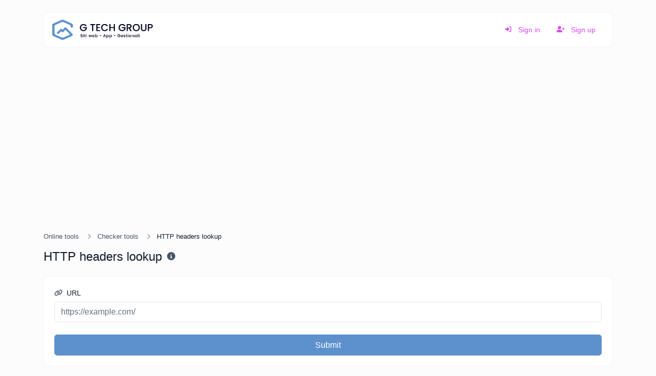

--- FILE ---
content_type: text/html; charset=UTF-8
request_url: https://toolkit.gtechgroup.it/en/http-headers-lookup
body_size: 6481
content:
<!DOCTYPE html>
<html lang="en" dir="ltr">
    <head>
        <title>HTTP headers lookup - Online tools</title>
        <base href="https://toolkit.gtechgroup.it/">
        <meta charset="UTF-8">
        <meta name="viewport" content="width=device-width, initial-scale=1, shrink-to-fit=no" />

        
                    <meta name="description" content="Get all the HTTP headers that an URL returns for a typical GET request." />
                
        
                    <link rel="canonical" href="https://toolkit.gtechgroup.it/en/http-headers-lookup" />
        
        
                    <link rel="alternate" href="https://toolkit.gtechgroup.it/http-headers-lookup" hreflang="x-default" />
                                                                                                            <link rel="alternate" href="https://toolkit.gtechgroup.it/en/http-headers-lookup" hreflang="en" />
                                                        
                    <link href="https://toolkit.gtechgroup.it/uploads/main/12aeb7ed0e9705c953fda96855903f96.png" rel="icon" />
        
        <link href="https://toolkit.gtechgroup.it/themes/altum/assets/css/bootstrap.min.css?v=3100" id="css_theme_style" rel="stylesheet" media="screen,print">
                    <link href="https://toolkit.gtechgroup.it/themes/altum/assets/css/custom.css?v=3100" rel="stylesheet" media="screen,print">
                    <link href="https://toolkit.gtechgroup.it/themes/altum/assets/css/libraries/select2.css?v=3100" rel="stylesheet" media="screen,print">
        
        
                    <!-- Pixel Code - https://notify.gtechgroup.it/ -->
<script defer src="https://notify.gtechgroup.it/pixel/pico7x9qoenn2j43esg76tisyewsjfuo"></script>
<!-- END Pixel Code -->

<!-- Pixel Code for https://analytics.gtechgroup.it/ -->
<script defer src="https://analytics.gtechgroup.it/pixel/9TZ9fYuvhhOr9BOu"></script>
<!-- END Pixel Code -->        
                    <style>.index-header {
    color: #5d91cf!important;
}
.btn-primary:not(:disabled):not(.disabled):active, .btn-primary:not(:disabled):not(.disabled).active, .show>.btn-primary.dropdown-toggle {
    background-color: #5d91cf!important;
    border-color: #5d91cf!important;
}
.btn-primary:hover {
    color: #fff;
    background-color: #264573!important;
    border-color: #264573!important;
}
.btn-primary {
    color: #fff;
    background-color: #5D91CE!important;
    border-color: #5d91cf!important;
}
.text-primary-600 {
    color: #5d91cf !important;
}
.bg-primary-100 {
    background-color: #264573 !important;
}</style>
            </head>

    <body class=" " data-theme-style="light">
        
        
        
                        
        

    
        

    <div class="modal fade" id="ad_blocker_detector_modal" data-backdrop="static" data-keyboard="false" tabindex="-1" role="dialog" aria-hidden="true">
        <div class="modal-dialog modal-dialog-centered" role="document">
            <div class="modal-content">

                <div class="modal-body">
                    <div class="d-flex justify-content-between mb-3">
                        <h5 class="modal-title">
                            <i class="fas fa-fw fa-sm fa-eye text-dark mr-2"></i>
                            Ad blocker detected                        </h5>

                                            </div>

                    <p class="text-muted">We serve ads so we can keep our website running. Please disable your ad blockers.</p>

                    <div class="mt-4">
                        <a href="#" class="btn btn-block btn-primary" onClick="event.preventDefault();window.location.reload();">I've disabled the ad blocker</a>
                    </div>
                </div>

            </div>
        </div>
    </div>

                    
        
<div class="container mt-4">
    <nav class="navbar navbar-expand-lg navbar-light bg-white rounded border border-gray-100 mb-6">
        <a
                href="https://toolkit.gtechgroup.it/en/"
                class="navbar-brand d-flex"
                data-logo
                data-light-value="https://toolkit.gtechgroup.it/uploads/main/3c51166274bc62ddebaff4764cde1b49.png"
                data-light-class="img-fluid navbar-logo"
                data-light-tag="img"
                data-dark-value="https://toolkit.gtechgroup.it/uploads/main/a413554b0ad9a0cedb59384ef91f9e19.png"
                data-dark-class="img-fluid navbar-logo"
                data-dark-tag="img"
        >
                            <img src="https://toolkit.gtechgroup.it/uploads/main/3c51166274bc62ddebaff4764cde1b49.png" class="img-fluid navbar-logo" alt="Website logo" />
                    </a>

        <button class="btn navbar-custom-toggler d-lg-none" type="button" data-toggle="collapse" data-target="#main_navbar" aria-controls="main_navbar" aria-expanded="false" aria-label="Toggle navigation">
            <i class="fas fa-fw fa-bars"></i>
        </button>

        <div class="collapse navbar-collapse justify-content-end" id="main_navbar">
            <ul class="navbar-nav">

                
                
                
                    <li class="nav-item">
                        <a class="nav-link text-primary" href="https://toolkit.gtechgroup.it/en/login">
                            <i class="fas fa-sign-in-alt fa-fw fa-sm mr-2"></i>
                            Sign in                        </a>
                    </li>

                                            <li class="nav-item">
                            <a class="nav-link text-primary" href="https://toolkit.gtechgroup.it/en/register">
                                <i class="fas fa-user-plus fa-fw fa-sm mr-2"></i>
                                Sign up                            </a>
                        </li>
                    
                
            </ul>
        </div>
    </nav>
</div>

            <div class="container my-3 d-print-none"><script async src="https://pagead2.googlesyndication.com/pagead/js/adsbygoogle.js?client=ca-pub-3036096281144298"
     crossorigin="anonymous"></script>
<!-- App header Toolkit -->
<ins class="adsbygoogle"
     style="display:block"
     data-ad-client="ca-pub-3036096281144298"
     data-ad-slot="6341237670"
     data-ad-format="auto"
     data-full-width-responsive="true"></ins>
<script>
     (adsbygoogle = window.adsbygoogle || []).push({});
</script></div>

        <main class="altum-animate altum-animate-fill-none altum-animate-fade-in">
            
<div class="container">
    
    <nav aria-label="breadcrumb">
        <ol class="custom-breadcrumbs small">
            <li><a href="https://toolkit.gtechgroup.it/en/tools">Online tools</a> <i class="fas fa-fw fa-angle-right"></i></li>
                        <li><a href="https://toolkit.gtechgroup.it/en/checker-tools">Checker tools</a> <i class="fas fa-fw fa-angle-right"></i></li>
                        <li class="active" aria-current="page">HTTP headers lookup</li>
        </ol>
    </nav>

    <div class="row mb-4">
        <div class="col-12 col-lg d-flex align-items-center mb-3 mb-lg-0 text-truncate">
            <h1 class="h4 m-0 text-truncate">HTTP headers lookup</h1>

            <div class="ml-2">
                <span data-toggle="tooltip" title="Get all the HTTP headers that an URL returns for a typical GET request.">
                    <i class="fas fa-fw fa-info-circle text-muted"></i>
                </span>
            </div>
        </div>
    </div>

    <div class="card">
        <div class="card-body">

            <form action="" method="post" role="form">
                <input type="hidden" name="token" value="2d84446a4aa1123866d39fb3cf863a44" />

                <div class="form-group">
                    <label for="url"><i class="fas fa-fw fa-link fa-sm text-muted mr-1"></i> URL</label>
                    <input type="url" id="url" name="url" class="form-control " value="" placeholder="https://example.com/" required="required" />
                                    </div>

                <button type="submit" name="submit" class="btn btn-block btn-primary">Submit</button>
            </form>

        </div>
    </div>

    
    
    <div class="card mt-5">
        <div class="card-body">
                            Additional page content: Editable from the admin panel -> languages -> choose or create language -> translate app page.                    </div>
    </div>


<div class="mt-5">
    <h2 class="h4 mb-4">Share</h2>
    <div class="card">
        <div class="card-body">
            <div class="d-flex align-items-center justify-content-between flex-wrap">
                
    <a href="mailto:?body=https://toolkit.gtechgroup.it/en/http-headers-lookup" target="_blank" class="btn btn-gray-100 mb-2 mb-md-0 mr-md-3" data-toggle="tooltip" title="Share via Email">
        <i class="fas fa-fw fa-envelope"></i>
    </a>

            <button type="button" class="btn btn-gray-100 mb-2 mb-md-0 mr-md-3" data-toggle="tooltip" title="Print" onclick="window.print()">
            <i class="fas fa-fw fa-sm fa-print"></i>
        </button>
    
    <a href="https://www.facebook.com/sharer/sharer.php?u=https://toolkit.gtechgroup.it/en/http-headers-lookup" target="_blank" class="btn btn-gray-100 mb-2 mb-md-0 mr-md-3" data-toggle="tooltip" title="Share via Facebook">
        <i class="fab fa-fw fa-facebook"></i>
    </a>

    <a href="https://x.com/share?url=https://toolkit.gtechgroup.it/en/http-headers-lookup" target="_blank" class="btn btn-gray-100 mb-2 mb-md-0 mr-md-3" data-toggle="tooltip" title="Share via X">
        <i class="fab fa-fw fa-twitter"></i>
    </a>

    <a href="https://pinterest.com/pin/create/link/?url=https://toolkit.gtechgroup.it/en/http-headers-lookup" target="_blank" class="btn btn-gray-100 mb-2 mb-md-0 mr-md-3" data-toggle="tooltip" title="Share via Pinterest">
        <i class="fab fa-fw fa-pinterest"></i>
    </a>

    <a href="https://linkedin.com/shareArticle?url=https://toolkit.gtechgroup.it/en/http-headers-lookup" target="_blank" class="btn btn-gray-100 mb-2 mb-md-0 mr-md-3" data-toggle="tooltip" title="Share via LinkedIn">
        <i class="fab fa-fw fa-linkedin"></i>
    </a>

    <a href="https://www.reddit.com/submit?url=https://toolkit.gtechgroup.it/en/http-headers-lookup" target="_blank" class="btn btn-gray-100 mb-2 mb-md-0 mr-md-3" data-toggle="tooltip" title="Share via Reddit">
        <i class="fab fa-fw fa-reddit"></i>
    </a>

    <a href="https://wa.me/?text=https://toolkit.gtechgroup.it/en/http-headers-lookup" class="btn btn-gray-100 mb-2 mb-md-0 mr-md-3" data-toggle="tooltip" title="Share via Whatsapp">
        <i class="fab fa-fw fa-whatsapp"></i>
    </a>

    <a href="https://t.me/share/url?url=https://toolkit.gtechgroup.it/en/http-headers-lookup" class="btn btn-gray-100 mb-2 mb-md-0 mr-md-3" data-toggle="tooltip" title="Share via Telegram">
        <i class="fab fa-fw fa-telegram"></i>
    </a>
            </div>
        </div>
    </div>
</div>

    

    

            <div class="mt-5">
            <h2 class="h4 mb-2">Popular tools</h2>

            <div class="row" id="popular_tools">
                        
                                        
            <div class="col-12 col-lg-6 p-3 position-relative" data-tool-id="password_generator" data-tool-name="Generate passwords with custom length and custom settings." data-aos="fade-up" data-aos-delay="200">
                <div class="card d-flex flex-row h-100 overflow-hidden " >
                    <div class="px-3 d-flex flex-column justify-content-center">
                        <div class="bg-primary-100 d-flex align-items-center justify-content-center rounded tool-icon" >
                            <i class="fas fa-lock fa-fw text-primary-600" ></i>
                        </div>
                    </div>

                    <div class="card-body text-truncate">
                        <a href="https://toolkit.gtechgroup.it/en/password-generator" class="stretched-link text-decoration-none" >
                            <strong>Password generator</strong>
                        </a>
                        <p class="text-truncate small m-0">Generate passwords with custom length and custom settings.</p>
                    </div>

                                            <div class="p-3">
                            <div class="badge badge-gray-100" data-toggle="tooltip" title="Total views">
                                <i class="fas fa-fw fa-sm fa-eye mr-1"></i> 1,818                            </div>
                        </div>
                                    </div>
            </div>

                                        
                                        
            <div class="col-12 col-lg-6 p-3 position-relative" data-tool-id="uuid_v4_generator" data-tool-name="Easily generate v4 UUID's (Universally unique identifier) with the help of our tool." data-aos="fade-up" data-aos-delay="200">
                <div class="card d-flex flex-row h-100 overflow-hidden " >
                    <div class="px-3 d-flex flex-column justify-content-center">
                        <div class="bg-primary-100 d-flex align-items-center justify-content-center rounded tool-icon" >
                            <i class="fas fa-compress fa-fw text-primary-600" ></i>
                        </div>
                    </div>

                    <div class="card-body text-truncate">
                        <a href="https://toolkit.gtechgroup.it/en/uuid-v4-generator" class="stretched-link text-decoration-none" >
                            <strong>UUID v4 generator</strong>
                        </a>
                        <p class="text-truncate small m-0">Easily generate v4 UUID's (Universally unique identifier) with the help of our tool.</p>
                    </div>

                                            <div class="p-3">
                            <div class="badge badge-gray-100" data-toggle="tooltip" title="Total views">
                                <i class="fas fa-fw fa-sm fa-eye mr-1"></i> 1,726                            </div>
                        </div>
                                    </div>
            </div>

                                        
                                        
            <div class="col-12 col-lg-6 p-3 position-relative" data-tool-id="idn_punnycode_converter" data-tool-name="Easily convert IDN to Punnycode and back." data-aos="fade-up" data-aos-delay="200">
                <div class="card d-flex flex-row h-100 overflow-hidden " >
                    <div class="px-3 d-flex flex-column justify-content-center">
                        <div class="bg-primary-100 d-flex align-items-center justify-content-center rounded tool-icon" >
                            <i class="fas fa-italic fa-fw text-primary-600" ></i>
                        </div>
                    </div>

                    <div class="card-body text-truncate">
                        <a href="https://toolkit.gtechgroup.it/en/idn-punnycode-converter" class="stretched-link text-decoration-none" >
                            <strong>IDN Punnycode converter</strong>
                        </a>
                        <p class="text-truncate small m-0">Easily convert IDN to Punnycode and back.</p>
                    </div>

                                            <div class="p-3">
                            <div class="badge badge-gray-100" data-toggle="tooltip" title="Total views">
                                <i class="fas fa-fw fa-sm fa-eye mr-1"></i> 1,687                            </div>
                        </div>
                                    </div>
            </div>

                                        
                                        
            <div class="col-12 col-lg-6 p-3 position-relative" data-tool-id="qr_code_reader" data-tool-name="Upload a QR code image and extract the data out of it." data-aos="fade-up" data-aos-delay="200">
                <div class="card d-flex flex-row h-100 overflow-hidden " >
                    <div class="px-3 d-flex flex-column justify-content-center">
                        <div class="bg-primary-100 d-flex align-items-center justify-content-center rounded tool-icon" >
                            <i class="fas fa-qrcode fa-fw text-primary-600" ></i>
                        </div>
                    </div>

                    <div class="card-body text-truncate">
                        <a href="https://toolkit.gtechgroup.it/en/qr-code-reader" class="stretched-link text-decoration-none" >
                            <strong>QR code reader</strong>
                        </a>
                        <p class="text-truncate small m-0">Upload a QR code image and extract the data out of it.</p>
                    </div>

                                            <div class="p-3">
                            <div class="badge badge-gray-100" data-toggle="tooltip" title="Total views">
                                <i class="fas fa-fw fa-sm fa-eye mr-1"></i> 1,654                            </div>
                        </div>
                                    </div>
            </div>

                                        
                                        
            <div class="col-12 col-lg-6 p-3 position-relative" data-tool-id="ssl_lookup" data-tool-name="Get all possible details about an SSL certificate." data-aos="fade-up" data-aos-delay="200">
                <div class="card d-flex flex-row h-100 overflow-hidden " >
                    <div class="px-3 d-flex flex-column justify-content-center">
                        <div class="bg-primary-100 d-flex align-items-center justify-content-center rounded tool-icon" >
                            <i class="fas fa-lock fa-fw text-primary-600" ></i>
                        </div>
                    </div>

                    <div class="card-body text-truncate">
                        <a href="https://toolkit.gtechgroup.it/en/ssl-lookup" class="stretched-link text-decoration-none" >
                            <strong>SSL Lookup</strong>
                        </a>
                        <p class="text-truncate small m-0">Get all possible details about an SSL certificate.</p>
                    </div>

                                            <div class="p-3">
                            <div class="badge badge-gray-100" data-toggle="tooltip" title="Total views">
                                <i class="fas fa-fw fa-sm fa-eye mr-1"></i> 1,571                            </div>
                        </div>
                                    </div>
            </div>

                                        
                                        
            <div class="col-12 col-lg-6 p-3 position-relative" data-tool-id="lorem_ipsum_generator" data-tool-name="Easily generate dummy text with the Lorem Ipsum generator." data-aos="fade-up" data-aos-delay="200">
                <div class="card d-flex flex-row h-100 overflow-hidden " >
                    <div class="px-3 d-flex flex-column justify-content-center">
                        <div class="bg-primary-100 d-flex align-items-center justify-content-center rounded tool-icon" >
                            <i class="fas fa-paragraph fa-fw text-primary-600" ></i>
                        </div>
                    </div>

                    <div class="card-body text-truncate">
                        <a href="https://toolkit.gtechgroup.it/en/lorem-ipsum-generator" class="stretched-link text-decoration-none" >
                            <strong>Lorem Ipsum generator</strong>
                        </a>
                        <p class="text-truncate small m-0">Easily generate dummy text with the Lorem Ipsum generator.</p>
                    </div>

                                            <div class="p-3">
                            <div class="badge badge-gray-100" data-toggle="tooltip" title="Total views">
                                <i class="fas fa-fw fa-sm fa-eye mr-1"></i> 1,558                            </div>
                        </div>
                                    </div>
            </div>

            </div>
        </div>
    </div>


        </main>

            <div class="container my-3 d-print-none"><script async src="https://pagead2.googlesyndication.com/pagead/js/adsbygoogle.js?client=ca-pub-3036096281144298"
     crossorigin="anonymous"></script>
<!-- App footer Toolkit -->
<ins class="adsbygoogle"
     style="display:block"
     data-ad-client="ca-pub-3036096281144298"
     data-ad-slot="5419872396"
     data-ad-format="auto"
     data-full-width-responsive="true"></ins>
<script>
     (adsbygoogle = window.adsbygoogle || []).push({});
</script></div>

        <div class="container d-print-none">
            <footer class="app-footer">
                
<div class="d-flex flex-column flex-lg-row justify-content-between mb-3">
    <div class="mb-3 mb-lg-0">
        <a
                class="h5 footer-heading"
            href="https://toolkit.gtechgroup.it/en/"
            data-logo
            data-light-value="https://toolkit.gtechgroup.it/uploads/main/3c51166274bc62ddebaff4764cde1b49.png"
            data-light-class="mb-2 footer-logo"
            data-light-tag="img"
            data-dark-value="https://toolkit.gtechgroup.it/uploads/main/a413554b0ad9a0cedb59384ef91f9e19.png"
            data-dark-class="mb-2 footer-logo"
            data-dark-tag="img"
        >
                            <img src="https://toolkit.gtechgroup.it/uploads/main/3c51166274bc62ddebaff4764cde1b49.png" class="mb-2 footer-logo" alt="Website logo" />
                    </a>
        <div class="text-muted">Copyright &copy; 2026 Toolkit by G Tech Group.</div>
    </div>

    <div class="d-flex flex-column flex-lg-row">
                    <div class="dropdown mb-2 ml-lg-3">
                <button type="button" class="btn btn-link text-decoration-none p-0" id="language_switch" data-tooltip data-tooltip-hide-on-click title="Choose language" data-toggle="dropdown" aria-haspopup="true" aria-expanded="false">
                    <i class="fas fa-fw fa-sm fa-language mr-1"></i> english                </button>

                <div class="dropdown-menu dropdown-menu-right" aria-labelledby="language_switch">
                                                                        <a href="https://toolkit.gtechgroup.it/it/http-headers-lookup" class="dropdown-item" data-set-language="Italiano">
                                                                                                            <i class="fas fa-fw fa-sm fa-circle-notch mr-2 text-muted"></i>
                                                                    
                                Italiano                            </a>
                                                                                                <a href="https://toolkit.gtechgroup.it/en/http-headers-lookup" class="dropdown-item" data-set-language="english">
                                                                    <i class="fas fa-fw fa-sm fa-check mr-2 text-success"></i>
                                
                                english                            </a>
                                                            </div>
            </div>

                    
        
            </div>
</div>

<div class="row">
    <div class="col-12 col-lg mb-3 mb-lg-0">
        <ul class="list-style-none d-flex flex-column flex-lg-row flex-wrap m-0">
            
            
                            <li class="mb-2 mr-lg-3"><a href="https://toolkit.gtechgroup.it/en/contact">Contact</a></li>
            
                            <li class="mb-2 mr-lg-3"><a href="#" data-cc="show-preferencesModal">Cookies</a></li>
            
            
                    </ul>
    </div>


    <div class="col-12 col-lg-auto">
        <div class="d-flex flex-wrap">
                                                                            <a href="https://youtube.com/channel/UCgnoAcIfbCv1zuJmMxFBpWA" class="mr-2 mr-lg-0 ml-lg-2 mb-2" target="_blank" rel="noreferrer" data-toggle="tooltip" title="YouTube">
                        <i class="fab fa-youtube fa-fw fa-lg"></i>
                    </a>
                                                                <a href="https://facebook.com/gtechgroup" class="mr-2 mr-lg-0 ml-lg-2 mb-2" target="_blank" rel="noreferrer" data-toggle="tooltip" title="Facebook">
                        <i class="fab fa-facebook fa-fw fa-lg"></i>
                    </a>
                                                                                                                                                    <a href="https://linkedin.com/company/g-tech-group-it" class="mr-2 mr-lg-0 ml-lg-2 mb-2" target="_blank" rel="noreferrer" data-toggle="tooltip" title="LinkedIn">
                        <i class="fab fa-linkedin fa-fw fa-lg"></i>
                    </a>
                                                                <a href="https://wa.me/+393885891615" class="mr-2 mr-lg-0 ml-lg-2 mb-2" target="_blank" rel="noreferrer" data-toggle="tooltip" title="WhatsApp">
                        <i class="fab fa-whatsapp fa-fw fa-lg"></i>
                    </a>
                                                                <a href="mailto:support@gtechgroup.it" class="mr-2 mr-lg-0 ml-lg-2 mb-2" target="_blank" rel="noreferrer" data-toggle="tooltip" title="Email">
                        <i class="fas fa-envelope fa-fw fa-lg"></i>
                    </a>
                                    </div>
    </div>
</div>
            </footer>
        </div>

        
        
<input type="hidden" name="global_site_url" value="https://toolkit.gtechgroup.it/" />
<input type="hidden" name="global_url" value="https://toolkit.gtechgroup.it/en/" />
<input type="hidden" name="global_token" value="4b33d3a89c06db85b281f4102dcd3c70" />
<input type="hidden" name="global_number_decimal_point" value="." />
<input type="hidden" name="global_number_thousands_separator" value="," />

<script>
    /* Some global variables */
    window.altum = {};
    let global_token = document.querySelector('input[name="global_token"]').value;
    let site_url = document.querySelector('input[name="global_site_url"]').value;
    let url = document.querySelector('input[name="global_url"]').value;
    let decimal_point = document.querySelector('[name="global_number_decimal_point"]').value;
    let thousands_separator = document.querySelector('[name="global_number_thousands_separator"]').value;
</script>

                    <script src="https://toolkit.gtechgroup.it/themes/altum/assets/js/libraries/jquery.slim.min.js?v=3100"></script>
                    <script src="https://toolkit.gtechgroup.it/themes/altum/assets/js/libraries/popper.min.js?v=3100"></script>
                    <script src="https://toolkit.gtechgroup.it/themes/altum/assets/js/libraries/bootstrap.min.js?v=3100"></script>
                    <script src="https://toolkit.gtechgroup.it/themes/altum/assets/js/custom.js?v=3100"></script>
                    <script src="https://toolkit.gtechgroup.it/themes/altum/assets/js/libraries/fontawesome.min.js?v=3100"></script>
                    <script src="https://toolkit.gtechgroup.it/themes/altum/assets/js/libraries/fontawesome-solid.min.js?v=3100"></script>
                    <script src="https://toolkit.gtechgroup.it/themes/altum/assets/js/libraries/fontawesome-brands.min.js?v=3100"></script>
        
        <script src="https://toolkit.gtechgroup.it/themes/altum/assets/js/libraries/clipboard.min.js?v=3100"></script>

<script>
    'use strict';

    let clipboard = new ClipboardJS('[data-clipboard-text],[data-clipboard-target]');

    /* Copy full url handler */
    $('[data-clipboard-text],[data-clipboard-target]').on('click', event => {
        let copy = event.currentTarget.dataset.copy;
        let copied = event.currentTarget.dataset.copied;

        $(event.currentTarget).attr('data-original-title', copied).tooltip('show');

        setTimeout(() => {
            $(event.currentTarget).attr('data-original-title', copy);
        }, 500);
    });
</script>
            <script>
                'use strict';

                document.querySelectorAll('[data-set-language]').forEach(element => element.addEventListener('click', event => {
                    let language = event.currentTarget.getAttribute('data-set-language');
                    set_cookie(`set_language`, language, 90, "\/");
                }));
            </script>
                <script src="https://toolkit.gtechgroup.it/themes/altum/assets/js/libraries/cookieconsent.js?v=3100"></script>
    <link href="https://toolkit.gtechgroup.it/themes/altum/assets/css/libraries/cookieconsent.css?v=3100" rel="stylesheet" media="screen">
    <style>
        :root {
            --cc-font-family: inherit;
            --cc-bg: var(--white);
            --cc-separator-border-color: var(--white);

            --cc-modal-border-radius: var(--border-radius);
            --cc-btn-border-radius: var(--border-radius);

            --cc-primary-color:var(--gray-700);
            --cc-secondary-color:var(--gray-600);

            --cc-btn-primary-color: var(--white);
            --cc-btn-primary-bg: var(--primary);
            --cc-btn-primary-hover-bg: var(--primary-600);
            --cc-btn-primary-color-bg: var(--white);
            --cc-btn-primary-hover-color: var(--white);

            --cc-btn-secondary-bg:var(--gray-300);
            --cc-btn-secondary-hover-bg:var(--gray-400);

            --cc-btn-secondary-hover-color: var(--black);
            --cc-btn-secondary-hover-border-color: var(--cc-btn-secondary-hover-bg);
        }

        .cc--darkmode {
            --cc-bg: var(--white);
        }
    </style>

    <script>
        window.addEventListener('load', () => {
            let language_code = document.documentElement.getAttribute('lang');
            let language_direction = document.documentElement.getAttribute('dir');
            let translations = {};

            translations[language_code] = {
                consentModal: {
                    title: "We use cookies \ud83c\udf6a",
                    description: "Hi, this website uses essential cookies to ensure its proper operation and tracking cookies to understand how you interact with it. The latter will be set only after consent.",
                    acceptAllBtn: "Accept all",
                    acceptNecessaryBtn: "Reject all",
                    showPreferencesBtn: "Customize",
                },

                preferencesModal: {
                    title: "Cookie preferences",
                    acceptAllBtn: "Accept all",
                    acceptNecessaryBtn: "Reject all",
                    savePreferencesBtn: "Save settings",
                    closeIconLabel: "Close",
                    sections: [
                        {
                            title: "Cookie usage \ud83d\udce2",
                            description: "We use cookies to ensure the basic functionalities of the website and to enhance your online experience. You can choose for each category to opt-in\/out whenever you want. For more details relative to cookies and other sensitive data, please read the full <a href=\"\" class=\"cc-link\">privacy policy<\/a>."                        },

                        {
                            title: "Strictly necessary cookies",
                            description: "These cookies are essential for the proper functioning of my website. Without these cookies, the website would not work properly.",
                            linkedCategory: 'necessary'
                        },

                                                {
                            title: "Performance and Analytics cookies",
                            description: "These cookies allow the website to remember the choices you have made in the past.",
                            linkedCategory: 'analytics'
                        },
                        
                                                {
                            title: "Advertisement and Targeting cookies",
                            description: "These cookies collect information about how you use the website, which pages you visited and which links you clicked on. All of the data is anonymized and cannot be used to identify you.",
                            linkedCategory: 'targeting'
                        },
                                            ]
                }
            };

            CookieConsent.run({
                categories: {
                    necessary: {
                        enabled: true,
                        readOnly: true,
                    },
                    analytics: {},
                    targeting: {},
                },

                language: {
                    rtl: language_direction == 'rtl' ? language_code : null,
                    default: language_code,
                    autoDetect: 'document',
                    translations
                },

                                onFirstConsent: () => {
                    const preferences = CookieConsent.getUserPreferences();

                    if(!get_cookie('cookie_consent_logged')) {
                        navigator.sendBeacon(`${url}cookie-consent`, JSON.stringify({global_token, level: preferences.acceptedCategories}));
                        set_cookie('cookie_consent_logged', '1', 182, "\/");
                    }
                },
                onChange: () => {
                    const preferences = CookieConsent.getUserPreferences();

                    navigator.sendBeacon(`${url}cookie-consent`, JSON.stringify({global_token, level: preferences.acceptedCategories}));
                    set_cookie('cookie_consent_logged', '1', 182, "\/");
                },
                
                guiOptions: {
                    consentModal: {
                        layout: "cloud",
                        position: "bottom left",
                        flipButtons: false
                    },
                    preferencesModal: {
                        layout: 'box',
                    }
                },
            });
        });
    </script>
        <script>
        let ads_url = 'https://pagead2.googlesyndication.com/pagead/js/adsbygoogle.js';

        let request_ads_to_display = callback => {
            let xhr = new XMLHttpRequest();
            xhr.onreadystatechange = function () {
                if (xhr.readyState == XMLHttpRequest.DONE) {
                    callback(xhr.status === 0 || xhr.responseURL !== ads_url);
                }
            };
            xhr.open('HEAD', ads_url, true);
            xhr.send(null);
        }

        request_ads_to_display(is_blocked => {
            if(is_blocked) {
                setTimeout(() => {
                    $('#ad_blocker_detector_modal').modal('show');
                }, 30 * 1000);
            }
            
        });
    </script>
        </body>
</html>


--- FILE ---
content_type: text/html; charset=utf-8
request_url: https://www.google.com/recaptcha/api2/aframe
body_size: 269
content:
<!DOCTYPE HTML><html><head><meta http-equiv="content-type" content="text/html; charset=UTF-8"></head><body><script nonce="FVkR_GXly6lNkg4DryM3Sg">/** Anti-fraud and anti-abuse applications only. See google.com/recaptcha */ try{var clients={'sodar':'https://pagead2.googlesyndication.com/pagead/sodar?'};window.addEventListener("message",function(a){try{if(a.source===window.parent){var b=JSON.parse(a.data);var c=clients[b['id']];if(c){var d=document.createElement('img');d.src=c+b['params']+'&rc='+(localStorage.getItem("rc::a")?sessionStorage.getItem("rc::b"):"");window.document.body.appendChild(d);sessionStorage.setItem("rc::e",parseInt(sessionStorage.getItem("rc::e")||0)+1);localStorage.setItem("rc::h",'1769643322035');}}}catch(b){}});window.parent.postMessage("_grecaptcha_ready", "*");}catch(b){}</script></body></html>

--- FILE ---
content_type: text/css
request_url: https://toolkit.gtechgroup.it/themes/altum/assets/css/bootstrap.min.css?v=3100
body_size: 31495
content:
/*!
 * Bootstrap v4.6.2 (https://getbootstrap.com/)
 * Copyright 2011-2022 The Bootstrap Authors
 * Copyright 2011-2022 Twitter, Inc.
 * Licensed under MIT (https://github.com/twbs/bootstrap/blob/main/LICENSE)
 *//*!
 * Bootstrap v4.6.2 (https://getbootstrap.com/)
 * Copyright 2011-2022 The Bootstrap Authors
 * Copyright 2011-2022 Twitter, Inc.
 * Licensed under MIT (https://github.com/twbs/bootstrap/blob/main/LICENSE)
 */:root{--blue: #007bff;--indigo: #6610f2;--purple: #6f42c1;--pink: #e83e8c;--red: #dc3545;--orange: #fd7e14;--yellow: #ffc107;--green: #5ec269;--teal: #20c997;--cyan: #17a2b8;--white: #fff;--gray: #475466;--gray-dark: #1d2939;--primary: #d948ef;--secondary: #475466;--success: #5ec269;--info: #17a2b8;--warning: #ffc107;--danger: #dc3545;--light: #f3f4f7;--dark: #1d2939;--gray-50: #f5f7f9;--gray-100: #f3f4f7;--gray-200: #e4e7ec;--gray-300: #d0d5dc;--gray-400: #99a2b2;--gray-500: #677183;--gray-600: #475466;--gray-700: #364154;--gray-800: #1d2939;--gray-900: #101828;--primary-50: #fdf5ff;--primary-100: #f9e6ff;--primary-200: #f5d2fe;--primary-300: #f0abfc;--primary-400: #e87bf9;--primary-600: #bf27d3;--primary-700: #a31daf;--primary-800: #85198f;--primary-900: #711a75;--breakpoint-xs: 0;--breakpoint-sm: 576px;--breakpoint-md: 768px;--breakpoint-lg: 992px;--breakpoint-xl: 1200px;--font-family-sans-serif: -apple-system, BlinkMacSystemFont, "Segoe UI", Roboto, "Helvetica Neue", Arial, "Noto Sans", "Liberation Sans", sans-serif, "Apple Color Emoji", "Segoe UI Emoji", "Segoe UI Symbol", "Noto Color Emoji";--font-family-monospace: SFMono-Regular, Menlo, Monaco, Consolas, "Liberation Mono", "Courier New", monospace}*,*::before,*::after{box-sizing:border-box}html{font-family:sans-serif;line-height:1.15;-webkit-text-size-adjust:100%;-webkit-tap-highlight-color:rgba(5,5,5,0)}article,aside,figcaption,figure,footer,header,hgroup,main,nav,section{display:block}body{margin:0;font-family:-apple-system,BlinkMacSystemFont,"Segoe UI",Roboto,"Helvetica Neue",Arial,"Noto Sans","Liberation Sans",sans-serif,"Apple Color Emoji","Segoe UI Emoji","Segoe UI Symbol","Noto Color Emoji";font-size:1rem;font-weight:400;line-height:1.5;color:#101828;text-align:left;background-color:#fcfcfd}[tabindex="-1"]:focus:not(:focus-visible){outline:0 !important}hr{box-sizing:content-box;height:0;overflow:visible}h1,h2,h3,h4,h5,h6{margin-top:0;margin-bottom:.5rem}p{margin-top:0;margin-bottom:1rem}abbr[title],abbr[data-original-title]{text-decoration:underline;text-decoration:underline dotted;cursor:help;border-bottom:0;text-decoration-skip-ink:none}address{margin-bottom:1rem;font-style:normal;line-height:inherit}ol,ul,dl{margin-top:0;margin-bottom:1rem}ol ol,ul ul,ol ul,ul ol{margin-bottom:0}dt{font-weight:700}dd{margin-bottom:.5rem;margin-left:0}blockquote{margin:0 0 1rem}b,strong{font-weight:bolder}small{font-size:80%}sub,sup{position:relative;font-size:75%;line-height:0;vertical-align:baseline}sub{bottom:-0.25em}sup{top:-0.5em}a{color:#d948ef;text-decoration:none;background-color:transparent}a:hover{color:#be13d8;text-decoration:underline}a:not([href]):not([class]){color:inherit;text-decoration:none}a:not([href]):not([class]):hover{color:inherit;text-decoration:none}pre,code,kbd,samp{font-family:SFMono-Regular,Menlo,Monaco,Consolas,"Liberation Mono","Courier New",monospace;font-size:1em}pre{margin-top:0;margin-bottom:1rem;overflow:auto;-ms-overflow-style:scrollbar}figure{margin:0 0 1rem}img{vertical-align:middle;border-style:none}svg{overflow:hidden;vertical-align:middle}table{border-collapse:collapse}caption{padding-top:.75rem;padding-bottom:.75rem;color:#475466;text-align:left;caption-side:bottom}th{text-align:inherit;text-align:-webkit-match-parent}label{display:inline-block;margin-bottom:.5rem}button{border-radius:0}button:focus:not(:focus-visible){outline:0}input,button,select,optgroup,textarea{margin:0;font-family:inherit;font-size:inherit;line-height:inherit}button,input{overflow:visible}button,select{text-transform:none}[role=button]{cursor:pointer}select{word-wrap:normal}button,[type=button],[type=reset],[type=submit]{-webkit-appearance:button}button:not(:disabled),[type=button]:not(:disabled),[type=reset]:not(:disabled),[type=submit]:not(:disabled){cursor:pointer}button::-moz-focus-inner,[type=button]::-moz-focus-inner,[type=reset]::-moz-focus-inner,[type=submit]::-moz-focus-inner{padding:0;border-style:none}input[type=radio],input[type=checkbox]{box-sizing:border-box;padding:0}textarea{overflow:auto;resize:vertical}fieldset{min-width:0;padding:0;margin:0;border:0}legend{display:block;width:100%;max-width:100%;padding:0;margin-bottom:.5rem;font-size:1.5rem;line-height:inherit;color:inherit;white-space:normal}progress{vertical-align:baseline}[type=number]::-webkit-inner-spin-button,[type=number]::-webkit-outer-spin-button{height:auto}[type=search]{outline-offset:-2px;-webkit-appearance:none}[type=search]::-webkit-search-decoration{-webkit-appearance:none}::-webkit-file-upload-button{font:inherit;-webkit-appearance:button}output{display:inline-block}summary{display:list-item;cursor:pointer}template{display:none}[hidden]{display:none !important}h1,h2,h3,h4,h5,h6,.h1,.h2,.h3,.h4,.h5,.h6{margin-bottom:.5rem;font-weight:500;line-height:1.2}h1,.h1{font-size:2.5rem}h2,.h2{font-size:2rem}h3,.h3{font-size:1.75rem}h4,.h4{font-size:1.5rem}h5,.h5{font-size:1.25rem}h6,.h6{font-size:1rem}.lead{font-size:1.25rem;font-weight:300}.display-1{font-size:6rem;font-weight:300;line-height:1.2}.display-2{font-size:5.5rem;font-weight:300;line-height:1.2}.display-3{font-size:4.5rem;font-weight:300;line-height:1.2}.display-4{font-size:3.5rem;font-weight:300;line-height:1.2}hr{margin-top:1rem;margin-bottom:1rem;border:0;border-top:1px solid rgba(5,5,5,.1)}small,.small{font-size:80%;font-weight:400}mark,.mark{padding:.2em;background-color:#fcf8e3}.list-unstyled{padding-left:0;list-style:none}.list-inline{padding-left:0;list-style:none}.list-inline-item{display:inline-block}.list-inline-item:not(:last-child){margin-right:.5rem}.initialism{font-size:90%;text-transform:uppercase}.blockquote{margin-bottom:1rem;font-size:1.25rem}.blockquote-footer{display:block;font-size:80%;color:#1d2939}.blockquote-footer::before{content:"— "}.img-fluid{max-width:100%;height:auto}.img-thumbnail{padding:.25rem;background-color:#fcfcfd;border:1px solid #d0d5dc;border-radius:.35rem;max-width:100%;height:auto}.figure{display:inline-block}.figure-img{margin-bottom:.5rem;line-height:1}.figure-caption{font-size:90%;color:#475466}code{font-size:87.5%;color:#d948ef;word-wrap:break-word}a>code{color:inherit}kbd{padding:.2rem .4rem;font-size:87.5%;color:#fff;background-color:#101828;border-radius:.2rem}kbd kbd{padding:0;font-size:100%;font-weight:700}pre{display:block;font-size:87.5%;color:#101828}pre code{font-size:inherit;color:inherit;word-break:normal}.pre-scrollable{max-height:340px;overflow-y:scroll}.container,.container-fluid,.container-xl,.container-lg,.container-md,.container-sm{width:100%;padding-right:15px;padding-left:15px;margin-right:auto;margin-left:auto}@media(min-width: 576px){.container-sm,.container{max-width:540px}}@media(min-width: 768px){.container-md,.container-sm,.container{max-width:720px}}@media(min-width: 992px){.container-lg,.container-md,.container-sm,.container{max-width:960px}}@media(min-width: 1200px){.container-xl,.container-lg,.container-md,.container-sm,.container{max-width:1140px}}.row{display:flex;flex-wrap:wrap;margin-right:-15px;margin-left:-15px}.no-gutters{margin-right:0;margin-left:0}.no-gutters>.col,.no-gutters>[class*=col-]{padding-right:0;padding-left:0}.col-xl,.col-xl-auto,.col-xl-12,.col-xl-11,.col-xl-10,.col-xl-9,.col-xl-8,.col-xl-7,.col-xl-6,.col-xl-5,.col-xl-4,.col-xl-3,.col-xl-2,.col-xl-1,.col-lg,.col-lg-auto,.col-lg-12,.col-lg-11,.col-lg-10,.col-lg-9,.col-lg-8,.col-lg-7,.col-lg-6,.col-lg-5,.col-lg-4,.col-lg-3,.col-lg-2,.col-lg-1,.col-md,.col-md-auto,.col-md-12,.col-md-11,.col-md-10,.col-md-9,.col-md-8,.col-md-7,.col-md-6,.col-md-5,.col-md-4,.col-md-3,.col-md-2,.col-md-1,.col-sm,.col-sm-auto,.col-sm-12,.col-sm-11,.col-sm-10,.col-sm-9,.col-sm-8,.col-sm-7,.col-sm-6,.col-sm-5,.col-sm-4,.col-sm-3,.col-sm-2,.col-sm-1,.col,.col-auto,.col-12,.col-11,.col-10,.col-9,.col-8,.col-7,.col-6,.col-5,.col-4,.col-3,.col-2,.col-1{position:relative;width:100%;padding-right:15px;padding-left:15px}.col{flex-basis:0;flex-grow:1;max-width:100%}.row-cols-1>*{flex:0 0 100%;max-width:100%}.row-cols-2>*{flex:0 0 50%;max-width:50%}.row-cols-3>*{flex:0 0 33.3333333333%;max-width:33.3333333333%}.row-cols-4>*{flex:0 0 25%;max-width:25%}.row-cols-5>*{flex:0 0 20%;max-width:20%}.row-cols-6>*{flex:0 0 16.6666666667%;max-width:16.6666666667%}.col-auto{flex:0 0 auto;width:auto;max-width:100%}.col-1{flex:0 0 8.33333333%;max-width:8.33333333%}.col-2{flex:0 0 16.66666667%;max-width:16.66666667%}.col-3{flex:0 0 25%;max-width:25%}.col-4{flex:0 0 33.33333333%;max-width:33.33333333%}.col-5{flex:0 0 41.66666667%;max-width:41.66666667%}.col-6{flex:0 0 50%;max-width:50%}.col-7{flex:0 0 58.33333333%;max-width:58.33333333%}.col-8{flex:0 0 66.66666667%;max-width:66.66666667%}.col-9{flex:0 0 75%;max-width:75%}.col-10{flex:0 0 83.33333333%;max-width:83.33333333%}.col-11{flex:0 0 91.66666667%;max-width:91.66666667%}.col-12{flex:0 0 100%;max-width:100%}.order-first{order:-1}.order-last{order:13}.order-0{order:0}.order-1{order:1}.order-2{order:2}.order-3{order:3}.order-4{order:4}.order-5{order:5}.order-6{order:6}.order-7{order:7}.order-8{order:8}.order-9{order:9}.order-10{order:10}.order-11{order:11}.order-12{order:12}.offset-1{margin-left:8.33333333%}.offset-2{margin-left:16.66666667%}.offset-3{margin-left:25%}.offset-4{margin-left:33.33333333%}.offset-5{margin-left:41.66666667%}.offset-6{margin-left:50%}.offset-7{margin-left:58.33333333%}.offset-8{margin-left:66.66666667%}.offset-9{margin-left:75%}.offset-10{margin-left:83.33333333%}.offset-11{margin-left:91.66666667%}@media(min-width: 576px){.col-sm{flex-basis:0;flex-grow:1;max-width:100%}.row-cols-sm-1>*{flex:0 0 100%;max-width:100%}.row-cols-sm-2>*{flex:0 0 50%;max-width:50%}.row-cols-sm-3>*{flex:0 0 33.3333333333%;max-width:33.3333333333%}.row-cols-sm-4>*{flex:0 0 25%;max-width:25%}.row-cols-sm-5>*{flex:0 0 20%;max-width:20%}.row-cols-sm-6>*{flex:0 0 16.6666666667%;max-width:16.6666666667%}.col-sm-auto{flex:0 0 auto;width:auto;max-width:100%}.col-sm-1{flex:0 0 8.33333333%;max-width:8.33333333%}.col-sm-2{flex:0 0 16.66666667%;max-width:16.66666667%}.col-sm-3{flex:0 0 25%;max-width:25%}.col-sm-4{flex:0 0 33.33333333%;max-width:33.33333333%}.col-sm-5{flex:0 0 41.66666667%;max-width:41.66666667%}.col-sm-6{flex:0 0 50%;max-width:50%}.col-sm-7{flex:0 0 58.33333333%;max-width:58.33333333%}.col-sm-8{flex:0 0 66.66666667%;max-width:66.66666667%}.col-sm-9{flex:0 0 75%;max-width:75%}.col-sm-10{flex:0 0 83.33333333%;max-width:83.33333333%}.col-sm-11{flex:0 0 91.66666667%;max-width:91.66666667%}.col-sm-12{flex:0 0 100%;max-width:100%}.order-sm-first{order:-1}.order-sm-last{order:13}.order-sm-0{order:0}.order-sm-1{order:1}.order-sm-2{order:2}.order-sm-3{order:3}.order-sm-4{order:4}.order-sm-5{order:5}.order-sm-6{order:6}.order-sm-7{order:7}.order-sm-8{order:8}.order-sm-9{order:9}.order-sm-10{order:10}.order-sm-11{order:11}.order-sm-12{order:12}.offset-sm-0{margin-left:0}.offset-sm-1{margin-left:8.33333333%}.offset-sm-2{margin-left:16.66666667%}.offset-sm-3{margin-left:25%}.offset-sm-4{margin-left:33.33333333%}.offset-sm-5{margin-left:41.66666667%}.offset-sm-6{margin-left:50%}.offset-sm-7{margin-left:58.33333333%}.offset-sm-8{margin-left:66.66666667%}.offset-sm-9{margin-left:75%}.offset-sm-10{margin-left:83.33333333%}.offset-sm-11{margin-left:91.66666667%}}@media(min-width: 768px){.col-md{flex-basis:0;flex-grow:1;max-width:100%}.row-cols-md-1>*{flex:0 0 100%;max-width:100%}.row-cols-md-2>*{flex:0 0 50%;max-width:50%}.row-cols-md-3>*{flex:0 0 33.3333333333%;max-width:33.3333333333%}.row-cols-md-4>*{flex:0 0 25%;max-width:25%}.row-cols-md-5>*{flex:0 0 20%;max-width:20%}.row-cols-md-6>*{flex:0 0 16.6666666667%;max-width:16.6666666667%}.col-md-auto{flex:0 0 auto;width:auto;max-width:100%}.col-md-1{flex:0 0 8.33333333%;max-width:8.33333333%}.col-md-2{flex:0 0 16.66666667%;max-width:16.66666667%}.col-md-3{flex:0 0 25%;max-width:25%}.col-md-4{flex:0 0 33.33333333%;max-width:33.33333333%}.col-md-5{flex:0 0 41.66666667%;max-width:41.66666667%}.col-md-6{flex:0 0 50%;max-width:50%}.col-md-7{flex:0 0 58.33333333%;max-width:58.33333333%}.col-md-8{flex:0 0 66.66666667%;max-width:66.66666667%}.col-md-9{flex:0 0 75%;max-width:75%}.col-md-10{flex:0 0 83.33333333%;max-width:83.33333333%}.col-md-11{flex:0 0 91.66666667%;max-width:91.66666667%}.col-md-12{flex:0 0 100%;max-width:100%}.order-md-first{order:-1}.order-md-last{order:13}.order-md-0{order:0}.order-md-1{order:1}.order-md-2{order:2}.order-md-3{order:3}.order-md-4{order:4}.order-md-5{order:5}.order-md-6{order:6}.order-md-7{order:7}.order-md-8{order:8}.order-md-9{order:9}.order-md-10{order:10}.order-md-11{order:11}.order-md-12{order:12}.offset-md-0{margin-left:0}.offset-md-1{margin-left:8.33333333%}.offset-md-2{margin-left:16.66666667%}.offset-md-3{margin-left:25%}.offset-md-4{margin-left:33.33333333%}.offset-md-5{margin-left:41.66666667%}.offset-md-6{margin-left:50%}.offset-md-7{margin-left:58.33333333%}.offset-md-8{margin-left:66.66666667%}.offset-md-9{margin-left:75%}.offset-md-10{margin-left:83.33333333%}.offset-md-11{margin-left:91.66666667%}}@media(min-width: 992px){.col-lg{flex-basis:0;flex-grow:1;max-width:100%}.row-cols-lg-1>*{flex:0 0 100%;max-width:100%}.row-cols-lg-2>*{flex:0 0 50%;max-width:50%}.row-cols-lg-3>*{flex:0 0 33.3333333333%;max-width:33.3333333333%}.row-cols-lg-4>*{flex:0 0 25%;max-width:25%}.row-cols-lg-5>*{flex:0 0 20%;max-width:20%}.row-cols-lg-6>*{flex:0 0 16.6666666667%;max-width:16.6666666667%}.col-lg-auto{flex:0 0 auto;width:auto;max-width:100%}.col-lg-1{flex:0 0 8.33333333%;max-width:8.33333333%}.col-lg-2{flex:0 0 16.66666667%;max-width:16.66666667%}.col-lg-3{flex:0 0 25%;max-width:25%}.col-lg-4{flex:0 0 33.33333333%;max-width:33.33333333%}.col-lg-5{flex:0 0 41.66666667%;max-width:41.66666667%}.col-lg-6{flex:0 0 50%;max-width:50%}.col-lg-7{flex:0 0 58.33333333%;max-width:58.33333333%}.col-lg-8{flex:0 0 66.66666667%;max-width:66.66666667%}.col-lg-9{flex:0 0 75%;max-width:75%}.col-lg-10{flex:0 0 83.33333333%;max-width:83.33333333%}.col-lg-11{flex:0 0 91.66666667%;max-width:91.66666667%}.col-lg-12{flex:0 0 100%;max-width:100%}.order-lg-first{order:-1}.order-lg-last{order:13}.order-lg-0{order:0}.order-lg-1{order:1}.order-lg-2{order:2}.order-lg-3{order:3}.order-lg-4{order:4}.order-lg-5{order:5}.order-lg-6{order:6}.order-lg-7{order:7}.order-lg-8{order:8}.order-lg-9{order:9}.order-lg-10{order:10}.order-lg-11{order:11}.order-lg-12{order:12}.offset-lg-0{margin-left:0}.offset-lg-1{margin-left:8.33333333%}.offset-lg-2{margin-left:16.66666667%}.offset-lg-3{margin-left:25%}.offset-lg-4{margin-left:33.33333333%}.offset-lg-5{margin-left:41.66666667%}.offset-lg-6{margin-left:50%}.offset-lg-7{margin-left:58.33333333%}.offset-lg-8{margin-left:66.66666667%}.offset-lg-9{margin-left:75%}.offset-lg-10{margin-left:83.33333333%}.offset-lg-11{margin-left:91.66666667%}}@media(min-width: 1200px){.col-xl{flex-basis:0;flex-grow:1;max-width:100%}.row-cols-xl-1>*{flex:0 0 100%;max-width:100%}.row-cols-xl-2>*{flex:0 0 50%;max-width:50%}.row-cols-xl-3>*{flex:0 0 33.3333333333%;max-width:33.3333333333%}.row-cols-xl-4>*{flex:0 0 25%;max-width:25%}.row-cols-xl-5>*{flex:0 0 20%;max-width:20%}.row-cols-xl-6>*{flex:0 0 16.6666666667%;max-width:16.6666666667%}.col-xl-auto{flex:0 0 auto;width:auto;max-width:100%}.col-xl-1{flex:0 0 8.33333333%;max-width:8.33333333%}.col-xl-2{flex:0 0 16.66666667%;max-width:16.66666667%}.col-xl-3{flex:0 0 25%;max-width:25%}.col-xl-4{flex:0 0 33.33333333%;max-width:33.33333333%}.col-xl-5{flex:0 0 41.66666667%;max-width:41.66666667%}.col-xl-6{flex:0 0 50%;max-width:50%}.col-xl-7{flex:0 0 58.33333333%;max-width:58.33333333%}.col-xl-8{flex:0 0 66.66666667%;max-width:66.66666667%}.col-xl-9{flex:0 0 75%;max-width:75%}.col-xl-10{flex:0 0 83.33333333%;max-width:83.33333333%}.col-xl-11{flex:0 0 91.66666667%;max-width:91.66666667%}.col-xl-12{flex:0 0 100%;max-width:100%}.order-xl-first{order:-1}.order-xl-last{order:13}.order-xl-0{order:0}.order-xl-1{order:1}.order-xl-2{order:2}.order-xl-3{order:3}.order-xl-4{order:4}.order-xl-5{order:5}.order-xl-6{order:6}.order-xl-7{order:7}.order-xl-8{order:8}.order-xl-9{order:9}.order-xl-10{order:10}.order-xl-11{order:11}.order-xl-12{order:12}.offset-xl-0{margin-left:0}.offset-xl-1{margin-left:8.33333333%}.offset-xl-2{margin-left:16.66666667%}.offset-xl-3{margin-left:25%}.offset-xl-4{margin-left:33.33333333%}.offset-xl-5{margin-left:41.66666667%}.offset-xl-6{margin-left:50%}.offset-xl-7{margin-left:58.33333333%}.offset-xl-8{margin-left:66.66666667%}.offset-xl-9{margin-left:75%}.offset-xl-10{margin-left:83.33333333%}.offset-xl-11{margin-left:91.66666667%}}.table{width:100%;margin-bottom:1rem;color:#101828}.table th,.table td{padding:.75rem;vertical-align:top;border-top:1px solid #d0d5dc}.table thead th{vertical-align:bottom;border-bottom:2px solid #d0d5dc}.table tbody+tbody{border-top:2px solid #d0d5dc}.table-sm th,.table-sm td{padding:.3rem}.table-bordered{border:1px solid #d0d5dc}.table-bordered th,.table-bordered td{border:1px solid #d0d5dc}.table-bordered thead th,.table-bordered thead td{border-bottom-width:2px}.table-borderless th,.table-borderless td,.table-borderless thead th,.table-borderless tbody+tbody{border:0}.table-striped tbody tr:nth-of-type(odd){background-color:rgba(5,5,5,.05)}.table-hover tbody tr:hover{color:#101828;background-color:rgba(5,5,5,.075)}.table-primary,.table-primary>th,.table-primary>td{background-color:#f4ccfb}.table-primary th,.table-primary td,.table-primary thead th,.table-primary tbody+tbody{border-color:#eba0f7}.table-hover .table-primary:hover{background-color:#efb4f9}.table-hover .table-primary:hover>td,.table-hover .table-primary:hover>th{background-color:#efb4f9}.table-secondary,.table-secondary>th,.table-secondary>td{background-color:#cbcfd4}.table-secondary th,.table-secondary td,.table-secondary thead th,.table-secondary tbody+tbody{border-color:#9fa6af}.table-hover .table-secondary:hover{background-color:#bdc2c8}.table-hover .table-secondary:hover>td,.table-hover .table-secondary:hover>th{background-color:#bdc2c8}.table-success,.table-success>th,.table-success>td{background-color:#d2eed5}.table-success th,.table-success td,.table-success thead th,.table-success tbody+tbody{border-color:#abdfb1}.table-hover .table-success:hover{background-color:#bfe7c4}.table-hover .table-success:hover>td,.table-hover .table-success:hover>th{background-color:#bfe7c4}.table-info,.table-info>th,.table-info>td{background-color:#bee5eb}.table-info th,.table-info td,.table-info thead th,.table-info tbody+tbody{border-color:#86cfda}.table-hover .table-info:hover{background-color:#abdde5}.table-hover .table-info:hover>td,.table-hover .table-info:hover>th{background-color:#abdde5}.table-warning,.table-warning>th,.table-warning>td{background-color:#ffeeba}.table-warning th,.table-warning td,.table-warning thead th,.table-warning tbody+tbody{border-color:#ffdf7e}.table-hover .table-warning:hover{background-color:#ffe8a1}.table-hover .table-warning:hover>td,.table-hover .table-warning:hover>th{background-color:#ffe8a1}.table-danger,.table-danger>th,.table-danger>td{background-color:#f5c6cb}.table-danger th,.table-danger td,.table-danger thead th,.table-danger tbody+tbody{border-color:#ed969e}.table-hover .table-danger:hover{background-color:#f1b0b7}.table-hover .table-danger:hover>td,.table-hover .table-danger:hover>th{background-color:#f1b0b7}.table-light,.table-light>th,.table-light>td{background-color:#fcfcfd}.table-light th,.table-light td,.table-light thead th,.table-light tbody+tbody{border-color:#f9f9fb}.table-hover .table-light:hover{background-color:#ededf3}.table-hover .table-light:hover>td,.table-hover .table-light:hover>th{background-color:#ededf3}.table-dark,.table-dark>th,.table-dark>td{background-color:#c0c3c8}.table-dark th,.table-dark td,.table-dark thead th,.table-dark tbody+tbody{border-color:#899098}.table-hover .table-dark:hover{background-color:#b2b6bc}.table-hover .table-dark:hover>td,.table-hover .table-dark:hover>th{background-color:#b2b6bc}.table-gray-50,.table-gray-50>th,.table-gray-50>td{background-color:#fcfdfd}.table-gray-50 th,.table-gray-50 td,.table-gray-50 thead th,.table-gray-50 tbody+tbody{border-color:#fafbfc}.table-hover .table-gray-50:hover{background-color:#edf3f3}.table-hover .table-gray-50:hover>td,.table-hover .table-gray-50:hover>th{background-color:#edf3f3}.table-gray-100,.table-gray-100>th,.table-gray-100>td{background-color:#fcfcfd}.table-gray-100 th,.table-gray-100 td,.table-gray-100 thead th,.table-gray-100 tbody+tbody{border-color:#f9f9fb}.table-hover .table-gray-100:hover{background-color:#ededf3}.table-hover .table-gray-100:hover>td,.table-hover .table-gray-100:hover>th{background-color:#ededf3}.table-gray-200,.table-gray-200>th,.table-gray-200>td{background-color:#f7f8fa}.table-gray-200 th,.table-gray-200 td,.table-gray-200 thead th,.table-gray-200 tbody+tbody{border-color:#f1f3f5}.table-hover .table-gray-200:hover{background-color:#e7eaf0}.table-hover .table-gray-200:hover>td,.table-hover .table-gray-200:hover>th{background-color:#e7eaf0}.table-gray-300,.table-gray-300>th,.table-gray-300>td{background-color:#f2f3f5}.table-gray-300 th,.table-gray-300 td,.table-gray-300 thead th,.table-gray-300 tbody+tbody{border-color:#e7e9ed}.table-hover .table-gray-300:hover{background-color:#e4e6ea}.table-hover .table-gray-300:hover>td,.table-hover .table-gray-300:hover>th{background-color:#e4e6ea}.table-gray-400,.table-gray-400>th,.table-gray-400>td{background-color:#e2e5e9}.table-gray-400 th,.table-gray-400 td,.table-gray-400 thead th,.table-gray-400 tbody+tbody{border-color:#cacfd7}.table-hover .table-gray-400:hover{background-color:#d4d8de}.table-hover .table-gray-400:hover>td,.table-hover .table-gray-400:hover>th{background-color:#d4d8de}.table-gray-500,.table-gray-500>th,.table-gray-500>td{background-color:#d4d7dc}.table-gray-500 th,.table-gray-500 td,.table-gray-500 thead th,.table-gray-500 tbody+tbody{border-color:#b0b5bf}.table-hover .table-gray-500:hover{background-color:#c6cad1}.table-hover .table-gray-500:hover>td,.table-hover .table-gray-500:hover>th{background-color:#c6cad1}.table-gray-600,.table-gray-600>th,.table-gray-600>td{background-color:#cbcfd4}.table-gray-600 th,.table-gray-600 td,.table-gray-600 thead th,.table-gray-600 tbody+tbody{border-color:#9fa6af}.table-hover .table-gray-600:hover{background-color:#bdc2c8}.table-hover .table-gray-600:hover>td,.table-hover .table-gray-600:hover>th{background-color:#bdc2c8}.table-gray-700,.table-gray-700>th,.table-gray-700>td{background-color:#c7cacf}.table-gray-700 th,.table-gray-700 td,.table-gray-700 thead th,.table-gray-700 tbody+tbody{border-color:#969ca6}.table-hover .table-gray-700:hover{background-color:#b9bdc3}.table-hover .table-gray-700:hover>td,.table-hover .table-gray-700:hover>th{background-color:#b9bdc3}.table-gray-800,.table-gray-800>th,.table-gray-800>td{background-color:#c0c3c8}.table-gray-800 th,.table-gray-800 td,.table-gray-800 thead th,.table-gray-800 tbody+tbody{border-color:#899098}.table-hover .table-gray-800:hover{background-color:#b2b6bc}.table-hover .table-gray-800:hover>td,.table-hover .table-gray-800:hover>th{background-color:#b2b6bc}.table-gray-900,.table-gray-900>th,.table-gray-900>td{background-color:#bcbec3}.table-gray-900 th,.table-gray-900 td,.table-gray-900 thead th,.table-gray-900 tbody+tbody{border-color:#83878f}.table-hover .table-gray-900:hover{background-color:#afb1b7}.table-hover .table-gray-900:hover>td,.table-hover .table-gray-900:hover>th{background-color:#afb1b7}.table-primary-50,.table-primary-50>th,.table-primary-50>td{background-color:#fefcff}.table-primary-50 th,.table-primary-50 td,.table-primary-50 thead th,.table-primary-50 tbody+tbody{border-color:#fefaff}.table-hover .table-primary-50:hover{background-color:#f6e3ff}.table-hover .table-primary-50:hover>td,.table-hover .table-primary-50:hover>th{background-color:#f6e3ff}.table-primary-100,.table-primary-100>th,.table-primary-100>td{background-color:#fdf8ff}.table-primary-100 th,.table-primary-100 td,.table-primary-100 thead th,.table-primary-100 tbody+tbody{border-color:#fcf2ff}.table-hover .table-primary-100:hover{background-color:#f6dfff}.table-hover .table-primary-100:hover>td,.table-hover .table-primary-100:hover>th{background-color:#f6dfff}.table-primary-200,.table-primary-200>th,.table-primary-200>td{background-color:#fcf2ff}.table-primary-200 th,.table-primary-200 td,.table-primary-200 thead th,.table-primary-200 tbody+tbody{border-color:#fae8fe}.table-hover .table-primary-200:hover{background-color:#f6d9ff}.table-hover .table-primary-200:hover>td,.table-hover .table-primary-200:hover>th{background-color:#f6d9ff}.table-primary-300,.table-primary-300>th,.table-primary-300>td{background-color:#fbe7fe}.table-primary-300 th,.table-primary-300 td,.table-primary-300 thead th,.table-primary-300 tbody+tbody{border-color:#f7d3fd}.table-hover .table-primary-300:hover{background-color:#f7cffd}.table-hover .table-primary-300:hover>td,.table-hover .table-primary-300:hover>th{background-color:#f7cffd}.table-primary-400,.table-primary-400>th,.table-primary-400>td{background-color:#f9dafd}.table-primary-400 th,.table-primary-400 td,.table-primary-400 thead th,.table-primary-400 tbody+tbody{border-color:#f3bafc}.table-hover .table-primary-400:hover{background-color:#f5c2fc}.table-hover .table-primary-400:hover>td,.table-hover .table-primary-400:hover>th{background-color:#f5c2fc}.table-primary-600,.table-primary-600>th,.table-primary-600>td{background-color:#edc3f3}.table-primary-600 th,.table-primary-600 td,.table-primary-600 thead th,.table-primary-600 tbody+tbody{border-color:#de8fe8}.table-hover .table-primary-600:hover{background-color:#e7aeef}.table-hover .table-primary-600:hover>td,.table-hover .table-primary-600:hover>th{background-color:#e7aeef}.table-primary-700,.table-primary-700>th,.table-primary-700>td{background-color:#e5c0e9}.table-primary-700 th,.table-primary-700 td,.table-primary-700 thead th,.table-primary-700 tbody+tbody{border-color:#cf89d5}.table-hover .table-primary-700:hover{background-color:#ddade2}.table-hover .table-primary-700:hover>td,.table-hover .table-primary-700:hover>th{background-color:#ddade2}.table-primary-800,.table-primary-800>th,.table-primary-800>td{background-color:#ddbfe0}.table-primary-800 th,.table-primary-800 td,.table-primary-800 thead th,.table-primary-800 tbody+tbody{border-color:#c087c5}.table-hover .table-primary-800:hover{background-color:#d4aed8}.table-hover .table-primary-800:hover>td,.table-hover .table-primary-800:hover>th{background-color:#d4aed8}.table-primary-900,.table-primary-900>th,.table-primary-900>td{background-color:#d7bfd8}.table-primary-900 th,.table-primary-900 td,.table-primary-900 thead th,.table-primary-900 tbody+tbody{border-color:#b588b7}.table-hover .table-primary-900:hover{background-color:#cdafce}.table-hover .table-primary-900:hover>td,.table-hover .table-primary-900:hover>th{background-color:#cdafce}.table-active,.table-active>th,.table-active>td{background-color:rgba(5,5,5,.075)}.table-hover .table-active:hover{background-color:rgba(0,0,0,.075)}.table-hover .table-active:hover>td,.table-hover .table-active:hover>th{background-color:rgba(0,0,0,.075)}.table .thead-dark th{color:#fff;background-color:#1d2939;border-color:#2a3b52}.table .thead-light th{color:#364154;background-color:#e4e7ec;border-color:#d0d5dc}.table-dark{color:#fff;background-color:#1d2939}.table-dark th,.table-dark td,.table-dark thead th{border-color:#2a3b52}.table-dark.table-bordered{border:0}.table-dark.table-striped tbody tr:nth-of-type(odd){background-color:rgba(255,255,255,.05)}.table-dark.table-hover tbody tr:hover{color:#fff;background-color:rgba(255,255,255,.075)}@media(max-width: 575.98px){.table-responsive-sm{display:block;width:100%;overflow-x:auto;-webkit-overflow-scrolling:touch}.table-responsive-sm>.table-bordered{border:0}}@media(max-width: 767.98px){.table-responsive-md{display:block;width:100%;overflow-x:auto;-webkit-overflow-scrolling:touch}.table-responsive-md>.table-bordered{border:0}}@media(max-width: 991.98px){.table-responsive-lg{display:block;width:100%;overflow-x:auto;-webkit-overflow-scrolling:touch}.table-responsive-lg>.table-bordered{border:0}}@media(max-width: 1199.98px){.table-responsive-xl{display:block;width:100%;overflow-x:auto;-webkit-overflow-scrolling:touch}.table-responsive-xl>.table-bordered{border:0}}.table-responsive{display:block;width:100%;overflow-x:auto;-webkit-overflow-scrolling:touch}.table-responsive>.table-bordered{border:0}.form-control{display:block;width:100%;height:calc(1.5em + 0.9rem + 2px);padding:.45rem .75rem;font-size:1rem;font-weight:400;line-height:1.5;color:#364154;background-color:#fff;background-clip:padding-box;border:1px solid #e4e7ec;border-radius:.35rem;transition:border-color .15s ease-in-out,box-shadow .15s ease-in-out}@media(prefers-reduced-motion: reduce){.form-control{transition:none}}.form-control::-ms-expand{background-color:transparent;border:0}.form-control:focus{color:#364154;background-color:#fff;border-color:#f1bdf9;outline:0;box-shadow:0 0 0 .2rem rgba(217,72,239,.25)}.form-control::placeholder{color:#677183;opacity:1}.form-control:disabled,.form-control[readonly]{background-color:#e4e7ec;opacity:1}input[type=date].form-control,input[type=time].form-control,input[type=datetime-local].form-control,input[type=month].form-control{appearance:none}select.form-control:-moz-focusring{color:transparent;text-shadow:0 0 0 #364154}select.form-control:focus::-ms-value{color:#364154;background-color:#fff}.form-control-file,.form-control-range{display:block;width:100%}.col-form-label{padding-top:calc(0.45rem + 1px);padding-bottom:calc(0.45rem + 1px);margin-bottom:0;font-size:inherit;line-height:1.5}.col-form-label-lg{padding-top:calc(0.5rem + 1px);padding-bottom:calc(0.5rem + 1px);font-size:1.25rem;line-height:1.5}.col-form-label-sm{padding-top:calc(0.25rem + 1px);padding-bottom:calc(0.25rem + 1px);font-size:0.875rem;line-height:1.5}.form-control-plaintext{display:block;width:100%;padding:.45rem 0;margin-bottom:0;font-size:1rem;line-height:1.5;color:#101828;background-color:transparent;border:solid transparent;border-width:1px 0}.form-control-plaintext.form-control-sm,.form-control-plaintext.form-control-lg{padding-right:0;padding-left:0}.form-control-sm{height:calc(1.5em + 0.5rem + 2px);padding:.25rem .5rem;font-size:0.875rem;line-height:1.5;border-radius:.2rem}.form-control-lg{height:calc(1.5em + 1rem + 2px);padding:.5rem 1rem;font-size:1.25rem;line-height:1.5;border-radius:.3rem}select.form-control[size],select.form-control[multiple]{height:auto}textarea.form-control{height:auto}.form-group{margin-bottom:1.5rem}.form-text{display:block;margin-top:.25rem}.form-row{display:flex;flex-wrap:wrap;margin-right:-5px;margin-left:-5px}.form-row>.col,.form-row>[class*=col-]{padding-right:5px;padding-left:5px}.form-check{position:relative;display:block;padding-left:1.25rem}.form-check-input{position:absolute;margin-top:.3rem;margin-left:-1.25rem}.form-check-input[disabled]~.form-check-label,.form-check-input:disabled~.form-check-label{color:#475466}.form-check-label{margin-bottom:0}.form-check-inline{display:inline-flex;align-items:center;padding-left:0;margin-right:.75rem}.form-check-inline .form-check-input{position:static;margin-top:0;margin-right:.3125rem;margin-left:0}.valid-feedback{display:none;width:100%;margin-top:.25rem;font-size:80%;color:#5ec269}.valid-tooltip{position:absolute;top:100%;left:0;z-index:5;display:none;max-width:100%;padding:.6rem .9rem;margin-top:.1rem;font-size:0.875rem;line-height:1.5;color:#101828;background-color:rgba(94,194,105,.9);border-radius:.35rem}.form-row>.col>.valid-tooltip,.form-row>[class*=col-]>.valid-tooltip{left:5px}.was-validated :valid~.valid-feedback,.was-validated :valid~.valid-tooltip,.is-valid~.valid-feedback,.is-valid~.valid-tooltip{display:block}.was-validated .form-control:valid,.form-control.is-valid{border-color:#5ec269;padding-right:calc(1.5em + 0.9rem) !important;background-image:url("data:image/svg+xml,%3csvg xmlns='http://www.w3.org/2000/svg' width='8' height='8' viewBox='0 0 8 8'%3e%3cpath fill='%235ec269' d='M2.3 6.73L.6 4.53c-.4-1.04.46-1.4 1.1-.8l1.1 1.4 3.4-3.8c.6-.63 1.6-.27 1.2.7l-4 4.6c-.43.5-.8.4-1.1.1z'/%3e%3c/svg%3e");background-repeat:no-repeat;background-position:right calc(0.375em + 0.225rem) center;background-size:calc(0.75em + 0.45rem) calc(0.75em + 0.45rem)}.was-validated .form-control:valid:focus,.form-control.is-valid:focus{border-color:#5ec269;box-shadow:0 0 0 .2rem rgba(94,194,105,.25)}.was-validated select.form-control:valid,select.form-control.is-valid{padding-right:3rem !important;background-position:right 1.5rem center}.was-validated textarea.form-control:valid,textarea.form-control.is-valid{padding-right:calc(1.5em + 0.9rem);background-position:top calc(0.375em + 0.225rem) right calc(0.375em + 0.225rem)}.was-validated .custom-select:valid,.custom-select.is-valid{border-color:#5ec269;padding-right:calc(0.75em + 2.425rem) !important;background:url("data:image/svg+xml,%3csvg xmlns='http://www.w3.org/2000/svg' width='4' height='5' viewBox='0 0 4 5'%3e%3cpath fill='%231d2939' d='M2 0L0 2h4zm0 5L0 3h4z'/%3e%3c/svg%3e") right .75rem center/8px 10px no-repeat,#fff url("data:image/svg+xml,%3csvg xmlns='http://www.w3.org/2000/svg' width='8' height='8' viewBox='0 0 8 8'%3e%3cpath fill='%235ec269' d='M2.3 6.73L.6 4.53c-.4-1.04.46-1.4 1.1-.8l1.1 1.4 3.4-3.8c.6-.63 1.6-.27 1.2.7l-4 4.6c-.43.5-.8.4-1.1.1z'/%3e%3c/svg%3e") center right 1.75rem/calc(0.75em + 0.45rem) calc(0.75em + 0.45rem) no-repeat}.was-validated .custom-select:valid:focus,.custom-select.is-valid:focus{border-color:#5ec269;box-shadow:0 0 0 .2rem rgba(94,194,105,.25)}.was-validated .form-check-input:valid~.form-check-label,.form-check-input.is-valid~.form-check-label{color:#5ec269}.was-validated .form-check-input:valid~.valid-feedback,.was-validated .form-check-input:valid~.valid-tooltip,.form-check-input.is-valid~.valid-feedback,.form-check-input.is-valid~.valid-tooltip{display:block}.was-validated .custom-control-input:valid~.custom-control-label,.custom-control-input.is-valid~.custom-control-label{color:#5ec269}.was-validated .custom-control-input:valid~.custom-control-label::before,.custom-control-input.is-valid~.custom-control-label::before{border-color:#5ec269}.was-validated .custom-control-input:valid:checked~.custom-control-label::before,.custom-control-input.is-valid:checked~.custom-control-label::before{border-color:#83d08b;background-color:#83d08b}.was-validated .custom-control-input:valid:focus~.custom-control-label::before,.custom-control-input.is-valid:focus~.custom-control-label::before{box-shadow:0 0 0 .2rem rgba(94,194,105,.25)}.was-validated .custom-control-input:valid:focus:not(:checked)~.custom-control-label::before,.custom-control-input.is-valid:focus:not(:checked)~.custom-control-label::before{border-color:#5ec269}.was-validated .custom-file-input:valid~.custom-file-label,.custom-file-input.is-valid~.custom-file-label{border-color:#5ec269}.was-validated .custom-file-input:valid:focus~.custom-file-label,.custom-file-input.is-valid:focus~.custom-file-label{border-color:#5ec269;box-shadow:0 0 0 .2rem rgba(94,194,105,.25)}.invalid-feedback{display:none;width:100%;margin-top:.25rem;font-size:80%;color:#dc3545}.invalid-tooltip{position:absolute;top:100%;left:0;z-index:5;display:none;max-width:100%;padding:.6rem .9rem;margin-top:.1rem;font-size:0.875rem;line-height:1.5;color:#fff;background-color:rgba(220,53,69,.9);border-radius:.35rem}.form-row>.col>.invalid-tooltip,.form-row>[class*=col-]>.invalid-tooltip{left:5px}.was-validated :invalid~.invalid-feedback,.was-validated :invalid~.invalid-tooltip,.is-invalid~.invalid-feedback,.is-invalid~.invalid-tooltip{display:block}.was-validated .form-control:invalid,.form-control.is-invalid{border-color:#dc3545;padding-right:calc(1.5em + 0.9rem) !important;background-image:url("data:image/svg+xml,%3csvg xmlns='http://www.w3.org/2000/svg' width='12' height='12' fill='none' stroke='%23dc3545' viewBox='0 0 12 12'%3e%3ccircle cx='6' cy='6' r='4.5'/%3e%3cpath stroke-linejoin='round' d='M5.8 3.6h.4L6 6.5z'/%3e%3ccircle cx='6' cy='8.2' r='.6' fill='%23dc3545' stroke='none'/%3e%3c/svg%3e");background-repeat:no-repeat;background-position:right calc(0.375em + 0.225rem) center;background-size:calc(0.75em + 0.45rem) calc(0.75em + 0.45rem)}.was-validated .form-control:invalid:focus,.form-control.is-invalid:focus{border-color:#dc3545;box-shadow:0 0 0 .2rem rgba(220,53,69,.25)}.was-validated select.form-control:invalid,select.form-control.is-invalid{padding-right:3rem !important;background-position:right 1.5rem center}.was-validated textarea.form-control:invalid,textarea.form-control.is-invalid{padding-right:calc(1.5em + 0.9rem);background-position:top calc(0.375em + 0.225rem) right calc(0.375em + 0.225rem)}.was-validated .custom-select:invalid,.custom-select.is-invalid{border-color:#dc3545;padding-right:calc(0.75em + 2.425rem) !important;background:url("data:image/svg+xml,%3csvg xmlns='http://www.w3.org/2000/svg' width='4' height='5' viewBox='0 0 4 5'%3e%3cpath fill='%231d2939' d='M2 0L0 2h4zm0 5L0 3h4z'/%3e%3c/svg%3e") right .75rem center/8px 10px no-repeat,#fff url("data:image/svg+xml,%3csvg xmlns='http://www.w3.org/2000/svg' width='12' height='12' fill='none' stroke='%23dc3545' viewBox='0 0 12 12'%3e%3ccircle cx='6' cy='6' r='4.5'/%3e%3cpath stroke-linejoin='round' d='M5.8 3.6h.4L6 6.5z'/%3e%3ccircle cx='6' cy='8.2' r='.6' fill='%23dc3545' stroke='none'/%3e%3c/svg%3e") center right 1.75rem/calc(0.75em + 0.45rem) calc(0.75em + 0.45rem) no-repeat}.was-validated .custom-select:invalid:focus,.custom-select.is-invalid:focus{border-color:#dc3545;box-shadow:0 0 0 .2rem rgba(220,53,69,.25)}.was-validated .form-check-input:invalid~.form-check-label,.form-check-input.is-invalid~.form-check-label{color:#dc3545}.was-validated .form-check-input:invalid~.invalid-feedback,.was-validated .form-check-input:invalid~.invalid-tooltip,.form-check-input.is-invalid~.invalid-feedback,.form-check-input.is-invalid~.invalid-tooltip{display:block}.was-validated .custom-control-input:invalid~.custom-control-label,.custom-control-input.is-invalid~.custom-control-label{color:#dc3545}.was-validated .custom-control-input:invalid~.custom-control-label::before,.custom-control-input.is-invalid~.custom-control-label::before{border-color:#dc3545}.was-validated .custom-control-input:invalid:checked~.custom-control-label::before,.custom-control-input.is-invalid:checked~.custom-control-label::before{border-color:#e4606d;background-color:#e4606d}.was-validated .custom-control-input:invalid:focus~.custom-control-label::before,.custom-control-input.is-invalid:focus~.custom-control-label::before{box-shadow:0 0 0 .2rem rgba(220,53,69,.25)}.was-validated .custom-control-input:invalid:focus:not(:checked)~.custom-control-label::before,.custom-control-input.is-invalid:focus:not(:checked)~.custom-control-label::before{border-color:#dc3545}.was-validated .custom-file-input:invalid~.custom-file-label,.custom-file-input.is-invalid~.custom-file-label{border-color:#dc3545}.was-validated .custom-file-input:invalid:focus~.custom-file-label,.custom-file-input.is-invalid:focus~.custom-file-label{border-color:#dc3545;box-shadow:0 0 0 .2rem rgba(220,53,69,.25)}.form-inline{display:flex;flex-flow:row wrap;align-items:center}.form-inline .form-check{width:100%}@media(min-width: 576px){.form-inline label{display:flex;align-items:center;justify-content:center;margin-bottom:0}.form-inline .form-group{display:flex;flex:0 0 auto;flex-flow:row wrap;align-items:center;margin-bottom:0}.form-inline .form-control{display:inline-block;width:auto;vertical-align:middle}.form-inline .form-control-plaintext{display:inline-block}.form-inline .input-group,.form-inline .custom-select{width:auto}.form-inline .form-check{display:flex;align-items:center;justify-content:center;width:auto;padding-left:0}.form-inline .form-check-input{position:relative;flex-shrink:0;margin-top:0;margin-right:.25rem;margin-left:0}.form-inline .custom-control{align-items:center;justify-content:center}.form-inline .custom-control-label{margin-bottom:0}}.btn{display:inline-block;font-weight:400;color:#101828;text-align:center;vertical-align:middle;user-select:none;background-color:transparent;border:1px solid transparent;padding:.45rem .75rem;font-size:1rem;line-height:1.5;border-radius:.35rem;transition:color .15s ease-in-out,background-color .15s ease-in-out,border-color .15s ease-in-out,box-shadow .15s ease-in-out}@media(prefers-reduced-motion: reduce){.btn{transition:none}}.btn:hover{color:#101828;text-decoration:none}.btn:focus,.btn.focus{outline:0;box-shadow:0 0 0 .2rem rgba(217,72,239,.25)}.btn.disabled,.btn:disabled{opacity:.65}.btn:not(:disabled):not(.disabled){cursor:pointer}a.btn.disabled,fieldset:disabled a.btn{pointer-events:none}.btn-primary{color:#fff;background-color:#d948ef;border-color:#d948ef}.btn-primary:hover{color:#fff;background-color:#d125ec;border-color:#cf19eb}.btn-primary:focus,.btn-primary.focus{color:#fff;background-color:#d125ec;border-color:#cf19eb;box-shadow:0 0 0 .2rem rgba(223,99,241,.5)}.btn-primary.disabled,.btn-primary:disabled{color:#fff;background-color:#d948ef;border-color:#d948ef}.btn-primary:not(:disabled):not(.disabled):active,.btn-primary:not(:disabled):not(.disabled).active,.show>.btn-primary.dropdown-toggle{color:#fff;background-color:#cf19eb;border-color:#c814e4}.btn-primary:not(:disabled):not(.disabled):active:focus,.btn-primary:not(:disabled):not(.disabled).active:focus,.show>.btn-primary.dropdown-toggle:focus{box-shadow:0 0 0 .2rem rgba(223,99,241,.5)}.btn-secondary{color:#fff;background-color:#475466;border-color:#475466}.btn-secondary:hover{color:#fff;background-color:#374250;border-color:#323b48}.btn-secondary:focus,.btn-secondary.focus{color:#fff;background-color:#374250;border-color:#323b48;box-shadow:0 0 0 .2rem rgba(99,110,125,.5)}.btn-secondary.disabled,.btn-secondary:disabled{color:#fff;background-color:#475466;border-color:#475466}.btn-secondary:not(:disabled):not(.disabled):active,.btn-secondary:not(:disabled):not(.disabled).active,.show>.btn-secondary.dropdown-toggle{color:#fff;background-color:#323b48;border-color:#2d3541}.btn-secondary:not(:disabled):not(.disabled):active:focus,.btn-secondary:not(:disabled):not(.disabled).active:focus,.show>.btn-secondary.dropdown-toggle:focus{box-shadow:0 0 0 .2rem rgba(99,110,125,.5)}.btn-success{color:#101828;background-color:#5ec269;border-color:#5ec269}.btn-success:hover{color:#fff;background-color:#45b551;border-color:#41ac4d}.btn-success:focus,.btn-success.focus{color:#fff;background-color:#45b551;border-color:#41ac4d;box-shadow:0 0 0 .2rem rgba(82,169,95,.5)}.btn-success.disabled,.btn-success:disabled{color:#101828;background-color:#5ec269;border-color:#5ec269}.btn-success:not(:disabled):not(.disabled):active,.btn-success:not(:disabled):not(.disabled).active,.show>.btn-success.dropdown-toggle{color:#fff;background-color:#41ac4d;border-color:#3ea349}.btn-success:not(:disabled):not(.disabled):active:focus,.btn-success:not(:disabled):not(.disabled).active:focus,.show>.btn-success.dropdown-toggle:focus{box-shadow:0 0 0 .2rem rgba(82,169,95,.5)}.btn-info{color:#fff;background-color:#17a2b8;border-color:#17a2b8}.btn-info:hover{color:#fff;background-color:#138496;border-color:#117a8b}.btn-info:focus,.btn-info.focus{color:#fff;background-color:#138496;border-color:#117a8b;box-shadow:0 0 0 .2rem rgba(58,176,195,.5)}.btn-info.disabled,.btn-info:disabled{color:#fff;background-color:#17a2b8;border-color:#17a2b8}.btn-info:not(:disabled):not(.disabled):active,.btn-info:not(:disabled):not(.disabled).active,.show>.btn-info.dropdown-toggle{color:#fff;background-color:#117a8b;border-color:#10707f}.btn-info:not(:disabled):not(.disabled):active:focus,.btn-info:not(:disabled):not(.disabled).active:focus,.show>.btn-info.dropdown-toggle:focus{box-shadow:0 0 0 .2rem rgba(58,176,195,.5)}.btn-warning{color:#101828;background-color:#ffc107;border-color:#ffc107}.btn-warning:hover{color:#101828;background-color:#e0a800;border-color:#d39e00}.btn-warning:focus,.btn-warning.focus{color:#101828;background-color:#e0a800;border-color:#d39e00;box-shadow:0 0 0 .2rem rgba(219,168,12,.5)}.btn-warning.disabled,.btn-warning:disabled{color:#101828;background-color:#ffc107;border-color:#ffc107}.btn-warning:not(:disabled):not(.disabled):active,.btn-warning:not(:disabled):not(.disabled).active,.show>.btn-warning.dropdown-toggle{color:#101828;background-color:#d39e00;border-color:#c69500}.btn-warning:not(:disabled):not(.disabled):active:focus,.btn-warning:not(:disabled):not(.disabled).active:focus,.show>.btn-warning.dropdown-toggle:focus{box-shadow:0 0 0 .2rem rgba(219,168,12,.5)}.btn-danger{color:#fff;background-color:#dc3545;border-color:#dc3545}.btn-danger:hover{color:#fff;background-color:#c82333;border-color:#bd2130}.btn-danger:focus,.btn-danger.focus{color:#fff;background-color:#c82333;border-color:#bd2130;box-shadow:0 0 0 .2rem rgba(225,83,97,.5)}.btn-danger.disabled,.btn-danger:disabled{color:#fff;background-color:#dc3545;border-color:#dc3545}.btn-danger:not(:disabled):not(.disabled):active,.btn-danger:not(:disabled):not(.disabled).active,.show>.btn-danger.dropdown-toggle{color:#fff;background-color:#bd2130;border-color:#b21f2d}.btn-danger:not(:disabled):not(.disabled):active:focus,.btn-danger:not(:disabled):not(.disabled).active:focus,.show>.btn-danger.dropdown-toggle:focus{box-shadow:0 0 0 .2rem rgba(225,83,97,.5)}.btn-light{color:#101828;background-color:#f3f4f7;border-color:#f3f4f7}.btn-light:hover{color:#101828;background-color:#dce0e7;border-color:#d5d9e2}.btn-light:focus,.btn-light.focus{color:#101828;background-color:#dce0e7;border-color:#d5d9e2;box-shadow:0 0 0 .2rem rgba(209,211,216,.5)}.btn-light.disabled,.btn-light:disabled{color:#101828;background-color:#f3f4f7;border-color:#f3f4f7}.btn-light:not(:disabled):not(.disabled):active,.btn-light:not(:disabled):not(.disabled).active,.show>.btn-light.dropdown-toggle{color:#101828;background-color:#d5d9e2;border-color:#cdd2dc}.btn-light:not(:disabled):not(.disabled):active:focus,.btn-light:not(:disabled):not(.disabled).active:focus,.show>.btn-light.dropdown-toggle:focus{box-shadow:0 0 0 .2rem rgba(209,211,216,.5)}.btn-dark{color:#fff;background-color:#1d2939;border-color:#1d2939}.btn-dark:hover{color:#fff;background-color:#101720;border-color:#0c1118}.btn-dark:focus,.btn-dark.focus{color:#fff;background-color:#101720;border-color:#0c1118;box-shadow:0 0 0 .2rem rgba(63,73,87,.5)}.btn-dark.disabled,.btn-dark:disabled{color:#fff;background-color:#1d2939;border-color:#1d2939}.btn-dark:not(:disabled):not(.disabled):active,.btn-dark:not(:disabled):not(.disabled).active,.show>.btn-dark.dropdown-toggle{color:#fff;background-color:#0c1118;border-color:#080b0f}.btn-dark:not(:disabled):not(.disabled):active:focus,.btn-dark:not(:disabled):not(.disabled).active:focus,.show>.btn-dark.dropdown-toggle:focus{box-shadow:0 0 0 .2rem rgba(63,73,87,.5)}.btn-gray-50{color:#101828;background-color:#f5f7f9;border-color:#f5f7f9}.btn-gray-50:hover{color:#101828;background-color:#dee4eb;border-color:#d6dee6}.btn-gray-50:focus,.btn-gray-50.focus{color:#101828;background-color:#dee4eb;border-color:#d6dee6;box-shadow:0 0 0 .2rem rgba(211,214,218,.5)}.btn-gray-50.disabled,.btn-gray-50:disabled{color:#101828;background-color:#f5f7f9;border-color:#f5f7f9}.btn-gray-50:not(:disabled):not(.disabled):active,.btn-gray-50:not(:disabled):not(.disabled).active,.show>.btn-gray-50.dropdown-toggle{color:#101828;background-color:#d6dee6;border-color:#ced8e1}.btn-gray-50:not(:disabled):not(.disabled):active:focus,.btn-gray-50:not(:disabled):not(.disabled).active:focus,.show>.btn-gray-50.dropdown-toggle:focus{box-shadow:0 0 0 .2rem rgba(211,214,218,.5)}.btn-gray-100{color:#101828;background-color:#f3f4f7;border-color:#f3f4f7}.btn-gray-100:hover{color:#101828;background-color:#dce0e7;border-color:#d5d9e2}.btn-gray-100:focus,.btn-gray-100.focus{color:#101828;background-color:#dce0e7;border-color:#d5d9e2;box-shadow:0 0 0 .2rem rgba(209,211,216,.5)}.btn-gray-100.disabled,.btn-gray-100:disabled{color:#101828;background-color:#f3f4f7;border-color:#f3f4f7}.btn-gray-100:not(:disabled):not(.disabled):active,.btn-gray-100:not(:disabled):not(.disabled).active,.show>.btn-gray-100.dropdown-toggle{color:#101828;background-color:#d5d9e2;border-color:#cdd2dc}.btn-gray-100:not(:disabled):not(.disabled):active:focus,.btn-gray-100:not(:disabled):not(.disabled).active:focus,.show>.btn-gray-100.dropdown-toggle:focus{box-shadow:0 0 0 .2rem rgba(209,211,216,.5)}.btn-gray-200{color:#101828;background-color:#e4e7ec;border-color:#e4e7ec}.btn-gray-200:hover{color:#101828;background-color:#ced3dc;border-color:#c7ccd6}.btn-gray-200:focus,.btn-gray-200.focus{color:#101828;background-color:#ced3dc;border-color:#c7ccd6;box-shadow:0 0 0 .2rem rgba(196,200,207,.5)}.btn-gray-200.disabled,.btn-gray-200:disabled{color:#101828;background-color:#e4e7ec;border-color:#e4e7ec}.btn-gray-200:not(:disabled):not(.disabled):active,.btn-gray-200:not(:disabled):not(.disabled).active,.show>.btn-gray-200.dropdown-toggle{color:#101828;background-color:#c7ccd6;border-color:#bfc5d1}.btn-gray-200:not(:disabled):not(.disabled):active:focus,.btn-gray-200:not(:disabled):not(.disabled).active:focus,.show>.btn-gray-200.dropdown-toggle:focus{box-shadow:0 0 0 .2rem rgba(196,200,207,.5)}.btn-gray-300{color:#101828;background-color:#d0d5dc;border-color:#d0d5dc}.btn-gray-300:hover{color:#101828;background-color:#bbc1cb;border-color:#b3bbc6}.btn-gray-300:focus,.btn-gray-300.focus{color:#101828;background-color:#bbc1cb;border-color:#b3bbc6;box-shadow:0 0 0 .2rem rgba(179,185,193,.5)}.btn-gray-300.disabled,.btn-gray-300:disabled{color:#101828;background-color:#d0d5dc;border-color:#d0d5dc}.btn-gray-300:not(:disabled):not(.disabled):active,.btn-gray-300:not(:disabled):not(.disabled).active,.show>.btn-gray-300.dropdown-toggle{color:#101828;background-color:#b3bbc6;border-color:#acb4c0}.btn-gray-300:not(:disabled):not(.disabled):active:focus,.btn-gray-300:not(:disabled):not(.disabled).active:focus,.show>.btn-gray-300.dropdown-toggle:focus{box-shadow:0 0 0 .2rem rgba(179,185,193,.5)}.btn-gray-400{color:#101828;background-color:#99a2b2;border-color:#99a2b2}.btn-gray-400:hover{color:#fff;background-color:#838fa2;border-color:#7c889c}.btn-gray-400:focus,.btn-gray-400.focus{color:#fff;background-color:#838fa2;border-color:#7c889c;box-shadow:0 0 0 .2rem rgba(132,141,157,.5)}.btn-gray-400.disabled,.btn-gray-400:disabled{color:#101828;background-color:#99a2b2;border-color:#99a2b2}.btn-gray-400:not(:disabled):not(.disabled):active,.btn-gray-400:not(:disabled):not(.disabled).active,.show>.btn-gray-400.dropdown-toggle{color:#fff;background-color:#7c889c;border-color:#758197}.btn-gray-400:not(:disabled):not(.disabled):active:focus,.btn-gray-400:not(:disabled):not(.disabled).active:focus,.show>.btn-gray-400.dropdown-toggle:focus{box-shadow:0 0 0 .2rem rgba(132,141,157,.5)}.btn-gray-500{color:#fff;background-color:#677183;border-color:#677183}.btn-gray-500:hover{color:#fff;background-color:#565e6e;border-color:#515867}.btn-gray-500:focus,.btn-gray-500.focus{color:#fff;background-color:#565e6e;border-color:#515867;box-shadow:0 0 0 .2rem rgba(126,134,150,.5)}.btn-gray-500.disabled,.btn-gray-500:disabled{color:#fff;background-color:#677183;border-color:#677183}.btn-gray-500:not(:disabled):not(.disabled):active,.btn-gray-500:not(:disabled):not(.disabled).active,.show>.btn-gray-500.dropdown-toggle{color:#fff;background-color:#515867;border-color:#4b5260}.btn-gray-500:not(:disabled):not(.disabled):active:focus,.btn-gray-500:not(:disabled):not(.disabled).active:focus,.show>.btn-gray-500.dropdown-toggle:focus{box-shadow:0 0 0 .2rem rgba(126,134,150,.5)}.btn-gray-600{color:#fff;background-color:#475466;border-color:#475466}.btn-gray-600:hover{color:#fff;background-color:#374250;border-color:#323b48}.btn-gray-600:focus,.btn-gray-600.focus{color:#fff;background-color:#374250;border-color:#323b48;box-shadow:0 0 0 .2rem rgba(99,110,125,.5)}.btn-gray-600.disabled,.btn-gray-600:disabled{color:#fff;background-color:#475466;border-color:#475466}.btn-gray-600:not(:disabled):not(.disabled):active,.btn-gray-600:not(:disabled):not(.disabled).active,.show>.btn-gray-600.dropdown-toggle{color:#fff;background-color:#323b48;border-color:#2d3541}.btn-gray-600:not(:disabled):not(.disabled):active:focus,.btn-gray-600:not(:disabled):not(.disabled).active:focus,.show>.btn-gray-600.dropdown-toggle:focus{box-shadow:0 0 0 .2rem rgba(99,110,125,.5)}.btn-gray-700{color:#fff;background-color:#364154;border-color:#364154}.btn-gray-700:hover{color:#fff;background-color:#272f3d;border-color:#222935}.btn-gray-700:focus,.btn-gray-700.focus{color:#fff;background-color:#272f3d;border-color:#222935;box-shadow:0 0 0 .2rem rgba(84,94,110,.5)}.btn-gray-700.disabled,.btn-gray-700:disabled{color:#fff;background-color:#364154;border-color:#364154}.btn-gray-700:not(:disabled):not(.disabled):active,.btn-gray-700:not(:disabled):not(.disabled).active,.show>.btn-gray-700.dropdown-toggle{color:#fff;background-color:#222935;border-color:#1d232d}.btn-gray-700:not(:disabled):not(.disabled):active:focus,.btn-gray-700:not(:disabled):not(.disabled).active:focus,.show>.btn-gray-700.dropdown-toggle:focus{box-shadow:0 0 0 .2rem rgba(84,94,110,.5)}.btn-gray-800{color:#fff;background-color:#1d2939;border-color:#1d2939}.btn-gray-800:hover{color:#fff;background-color:#101720;border-color:#0c1118}.btn-gray-800:focus,.btn-gray-800.focus{color:#fff;background-color:#101720;border-color:#0c1118;box-shadow:0 0 0 .2rem rgba(63,73,87,.5)}.btn-gray-800.disabled,.btn-gray-800:disabled{color:#fff;background-color:#1d2939;border-color:#1d2939}.btn-gray-800:not(:disabled):not(.disabled):active,.btn-gray-800:not(:disabled):not(.disabled).active,.show>.btn-gray-800.dropdown-toggle{color:#fff;background-color:#0c1118;border-color:#080b0f}.btn-gray-800:not(:disabled):not(.disabled):active:focus,.btn-gray-800:not(:disabled):not(.disabled).active:focus,.show>.btn-gray-800.dropdown-toggle:focus{box-shadow:0 0 0 .2rem rgba(63,73,87,.5)}.btn-gray-900{color:#fff;background-color:#101828;border-color:#101828}.btn-gray-900:hover{color:#fff;background-color:#05070d;border-color:#010204}.btn-gray-900:focus,.btn-gray-900.focus{color:#fff;background-color:#05070d;border-color:#010204;box-shadow:0 0 0 .2rem rgba(52,59,72,.5)}.btn-gray-900.disabled,.btn-gray-900:disabled{color:#fff;background-color:#101828;border-color:#101828}.btn-gray-900:not(:disabled):not(.disabled):active,.btn-gray-900:not(:disabled):not(.disabled).active,.show>.btn-gray-900.dropdown-toggle{color:#fff;background-color:#010204;border-color:#000}.btn-gray-900:not(:disabled):not(.disabled):active:focus,.btn-gray-900:not(:disabled):not(.disabled).active:focus,.show>.btn-gray-900.dropdown-toggle:focus{box-shadow:0 0 0 .2rem rgba(52,59,72,.5)}.btn-primary-50{color:#101828;background-color:#fdf5ff;border-color:#fdf5ff}.btn-primary-50:hover{color:#101828;background-color:#f6cfff;border-color:#f4c2ff}.btn-primary-50:focus,.btn-primary-50.focus{color:#101828;background-color:#f6cfff;border-color:#f4c2ff;box-shadow:0 0 0 .2rem rgba(217,212,223,.5)}.btn-primary-50.disabled,.btn-primary-50:disabled{color:#101828;background-color:#fdf5ff;border-color:#fdf5ff}.btn-primary-50:not(:disabled):not(.disabled):active,.btn-primary-50:not(:disabled):not(.disabled).active,.show>.btn-primary-50.dropdown-toggle{color:#101828;background-color:#f4c2ff;border-color:#f1b5ff}.btn-primary-50:not(:disabled):not(.disabled):active:focus,.btn-primary-50:not(:disabled):not(.disabled).active:focus,.show>.btn-primary-50.dropdown-toggle:focus{box-shadow:0 0 0 .2rem rgba(217,212,223,.5)}.btn-primary-100{color:#101828;background-color:#f9e6ff;border-color:#f9e6ff}.btn-primary-100:hover{color:#101828;background-color:#f1bfff;border-color:#eeb3ff}.btn-primary-100:focus,.btn-primary-100.focus{color:#101828;background-color:#f1bfff;border-color:#eeb3ff;box-shadow:0 0 0 .2rem rgba(214,199,223,.5)}.btn-primary-100.disabled,.btn-primary-100:disabled{color:#101828;background-color:#f9e6ff;border-color:#f9e6ff}.btn-primary-100:not(:disabled):not(.disabled):active,.btn-primary-100:not(:disabled):not(.disabled).active,.show>.btn-primary-100.dropdown-toggle{color:#101828;background-color:#eeb3ff;border-color:#eca6ff}.btn-primary-100:not(:disabled):not(.disabled):active:focus,.btn-primary-100:not(:disabled):not(.disabled).active:focus,.show>.btn-primary-100.dropdown-toggle:focus{box-shadow:0 0 0 .2rem rgba(214,199,223,.5)}.btn-primary-200{color:#101828;background-color:#f5d2fe;border-color:#f5d2fe}.btn-primary-200:hover{color:#101828;background-color:#edadfd;border-color:#eaa0fd}.btn-primary-200:focus,.btn-primary-200.focus{color:#101828;background-color:#edadfd;border-color:#eaa0fd;box-shadow:0 0 0 .2rem rgba(211,182,222,.5)}.btn-primary-200.disabled,.btn-primary-200:disabled{color:#101828;background-color:#f5d2fe;border-color:#f5d2fe}.btn-primary-200:not(:disabled):not(.disabled):active,.btn-primary-200:not(:disabled):not(.disabled).active,.show>.btn-primary-200.dropdown-toggle{color:#101828;background-color:#eaa0fd;border-color:#e894fd}.btn-primary-200:not(:disabled):not(.disabled):active:focus,.btn-primary-200:not(:disabled):not(.disabled).active:focus,.show>.btn-primary-200.dropdown-toggle:focus{box-shadow:0 0 0 .2rem rgba(211,182,222,.5)}.btn-primary-300{color:#101828;background-color:#f0abfc;border-color:#f0abfc}.btn-primary-300:hover{color:#101828;background-color:#e986fb;border-color:#e77afa}.btn-primary-300:focus,.btn-primary-300.focus{color:#101828;background-color:#e986fb;border-color:#e77afa;box-shadow:0 0 0 .2rem rgba(206,149,220,.5)}.btn-primary-300.disabled,.btn-primary-300:disabled{color:#101828;background-color:#f0abfc;border-color:#f0abfc}.btn-primary-300:not(:disabled):not(.disabled):active,.btn-primary-300:not(:disabled):not(.disabled).active,.show>.btn-primary-300.dropdown-toggle{color:#101828;background-color:#e77afa;border-color:#e56efa}.btn-primary-300:not(:disabled):not(.disabled):active:focus,.btn-primary-300:not(:disabled):not(.disabled).active:focus,.show>.btn-primary-300.dropdown-toggle:focus{box-shadow:0 0 0 .2rem rgba(206,149,220,.5)}.btn-primary-400{color:#101828;background-color:#e87bf9;border-color:#e87bf9}.btn-primary-400:hover{color:#fff;background-color:#e257f7;border-color:#e04bf7}.btn-primary-400:focus,.btn-primary-400.focus{color:#fff;background-color:#e257f7;border-color:#e04bf7;box-shadow:0 0 0 .2rem rgba(200,108,218,.5)}.btn-primary-400.disabled,.btn-primary-400:disabled{color:#101828;background-color:#e87bf9;border-color:#e87bf9}.btn-primary-400:not(:disabled):not(.disabled):active,.btn-primary-400:not(:disabled):not(.disabled).active,.show>.btn-primary-400.dropdown-toggle{color:#fff;background-color:#e04bf7;border-color:#dd3ff6}.btn-primary-400:not(:disabled):not(.disabled):active:focus,.btn-primary-400:not(:disabled):not(.disabled).active:focus,.show>.btn-primary-400.dropdown-toggle:focus{box-shadow:0 0 0 .2rem rgba(200,108,218,.5)}.btn-primary-600{color:#fff;background-color:#bf27d3;border-color:#bf27d3}.btn-primary-600:hover{color:#fff;background-color:#a221b3;border-color:#981fa8}.btn-primary-600:focus,.btn-primary-600.focus{color:#fff;background-color:#a221b3;border-color:#981fa8;box-shadow:0 0 0 .2rem rgba(201,71,218,.5)}.btn-primary-600.disabled,.btn-primary-600:disabled{color:#fff;background-color:#bf27d3;border-color:#bf27d3}.btn-primary-600:not(:disabled):not(.disabled):active,.btn-primary-600:not(:disabled):not(.disabled).active,.show>.btn-primary-600.dropdown-toggle{color:#fff;background-color:#981fa8;border-color:#8e1d9d}.btn-primary-600:not(:disabled):not(.disabled):active:focus,.btn-primary-600:not(:disabled):not(.disabled).active:focus,.show>.btn-primary-600.dropdown-toggle:focus{box-shadow:0 0 0 .2rem rgba(201,71,218,.5)}.btn-primary-700{color:#fff;background-color:#a31daf;border-color:#a31daf}.btn-primary-700:hover{color:#fff;background-color:#85178f;border-color:#7a1584}.btn-primary-700:focus,.btn-primary-700.focus{color:#fff;background-color:#85178f;border-color:#7a1584;box-shadow:0 0 0 .2rem rgba(177,63,187,.5)}.btn-primary-700.disabled,.btn-primary-700:disabled{color:#fff;background-color:#a31daf;border-color:#a31daf}.btn-primary-700:not(:disabled):not(.disabled):active,.btn-primary-700:not(:disabled):not(.disabled).active,.show>.btn-primary-700.dropdown-toggle{color:#fff;background-color:#7a1584;border-color:#701479}.btn-primary-700:not(:disabled):not(.disabled):active:focus,.btn-primary-700:not(:disabled):not(.disabled).active:focus,.show>.btn-primary-700.dropdown-toggle:focus{box-shadow:0 0 0 .2rem rgba(177,63,187,.5)}.btn-primary-800{color:#fff;background-color:#85198f;border-color:#85198f}.btn-primary-800:hover{color:#fff;background-color:#67146f;border-color:#5d1264}.btn-primary-800:focus,.btn-primary-800.focus{color:#fff;background-color:#67146f;border-color:#5d1264;box-shadow:0 0 0 .2rem rgba(151,60,160,.5)}.btn-primary-800.disabled,.btn-primary-800:disabled{color:#fff;background-color:#85198f;border-color:#85198f}.btn-primary-800:not(:disabled):not(.disabled):active,.btn-primary-800:not(:disabled):not(.disabled).active,.show>.btn-primary-800.dropdown-toggle{color:#fff;background-color:#5d1264;border-color:#531059}.btn-primary-800:not(:disabled):not(.disabled):active:focus,.btn-primary-800:not(:disabled):not(.disabled).active:focus,.show>.btn-primary-800.dropdown-toggle:focus{box-shadow:0 0 0 .2rem rgba(151,60,160,.5)}.btn-primary-900{color:#fff;background-color:#711a75;border-color:#711a75}.btn-primary-900:hover{color:#fff;background-color:#521356;border-color:#48114b}.btn-primary-900:focus,.btn-primary-900.focus{color:#fff;background-color:#521356;border-color:#48114b;box-shadow:0 0 0 .2rem rgba(134,60,138,.5)}.btn-primary-900.disabled,.btn-primary-900:disabled{color:#fff;background-color:#711a75;border-color:#711a75}.btn-primary-900:not(:disabled):not(.disabled):active,.btn-primary-900:not(:disabled):not(.disabled).active,.show>.btn-primary-900.dropdown-toggle{color:#fff;background-color:#48114b;border-color:#3e0e41}.btn-primary-900:not(:disabled):not(.disabled):active:focus,.btn-primary-900:not(:disabled):not(.disabled).active:focus,.show>.btn-primary-900.dropdown-toggle:focus{box-shadow:0 0 0 .2rem rgba(134,60,138,.5)}.btn-outline-primary{color:#d948ef;border-color:#d948ef}.btn-outline-primary:hover{color:#fff;background-color:#d948ef;border-color:#d948ef}.btn-outline-primary:focus,.btn-outline-primary.focus{box-shadow:0 0 0 .2rem rgba(217,72,239,.5)}.btn-outline-primary.disabled,.btn-outline-primary:disabled{color:#d948ef;background-color:transparent}.btn-outline-primary:not(:disabled):not(.disabled):active,.btn-outline-primary:not(:disabled):not(.disabled).active,.show>.btn-outline-primary.dropdown-toggle{color:#fff;background-color:#d948ef;border-color:#d948ef}.btn-outline-primary:not(:disabled):not(.disabled):active:focus,.btn-outline-primary:not(:disabled):not(.disabled).active:focus,.show>.btn-outline-primary.dropdown-toggle:focus{box-shadow:0 0 0 .2rem rgba(217,72,239,.5)}.btn-outline-secondary{color:#475466;border-color:#475466}.btn-outline-secondary:hover{color:#fff;background-color:#475466;border-color:#475466}.btn-outline-secondary:focus,.btn-outline-secondary.focus{box-shadow:0 0 0 .2rem rgba(71,84,102,.5)}.btn-outline-secondary.disabled,.btn-outline-secondary:disabled{color:#475466;background-color:transparent}.btn-outline-secondary:not(:disabled):not(.disabled):active,.btn-outline-secondary:not(:disabled):not(.disabled).active,.show>.btn-outline-secondary.dropdown-toggle{color:#fff;background-color:#475466;border-color:#475466}.btn-outline-secondary:not(:disabled):not(.disabled):active:focus,.btn-outline-secondary:not(:disabled):not(.disabled).active:focus,.show>.btn-outline-secondary.dropdown-toggle:focus{box-shadow:0 0 0 .2rem rgba(71,84,102,.5)}.btn-outline-success{color:#5ec269;border-color:#5ec269}.btn-outline-success:hover{color:#101828;background-color:#5ec269;border-color:#5ec269}.btn-outline-success:focus,.btn-outline-success.focus{box-shadow:0 0 0 .2rem rgba(94,194,105,.5)}.btn-outline-success.disabled,.btn-outline-success:disabled{color:#5ec269;background-color:transparent}.btn-outline-success:not(:disabled):not(.disabled):active,.btn-outline-success:not(:disabled):not(.disabled).active,.show>.btn-outline-success.dropdown-toggle{color:#101828;background-color:#5ec269;border-color:#5ec269}.btn-outline-success:not(:disabled):not(.disabled):active:focus,.btn-outline-success:not(:disabled):not(.disabled).active:focus,.show>.btn-outline-success.dropdown-toggle:focus{box-shadow:0 0 0 .2rem rgba(94,194,105,.5)}.btn-outline-info{color:#17a2b8;border-color:#17a2b8}.btn-outline-info:hover{color:#fff;background-color:#17a2b8;border-color:#17a2b8}.btn-outline-info:focus,.btn-outline-info.focus{box-shadow:0 0 0 .2rem rgba(23,162,184,.5)}.btn-outline-info.disabled,.btn-outline-info:disabled{color:#17a2b8;background-color:transparent}.btn-outline-info:not(:disabled):not(.disabled):active,.btn-outline-info:not(:disabled):not(.disabled).active,.show>.btn-outline-info.dropdown-toggle{color:#fff;background-color:#17a2b8;border-color:#17a2b8}.btn-outline-info:not(:disabled):not(.disabled):active:focus,.btn-outline-info:not(:disabled):not(.disabled).active:focus,.show>.btn-outline-info.dropdown-toggle:focus{box-shadow:0 0 0 .2rem rgba(23,162,184,.5)}.btn-outline-warning{color:#ffc107;border-color:#ffc107}.btn-outline-warning:hover{color:#101828;background-color:#ffc107;border-color:#ffc107}.btn-outline-warning:focus,.btn-outline-warning.focus{box-shadow:0 0 0 .2rem rgba(255,193,7,.5)}.btn-outline-warning.disabled,.btn-outline-warning:disabled{color:#ffc107;background-color:transparent}.btn-outline-warning:not(:disabled):not(.disabled):active,.btn-outline-warning:not(:disabled):not(.disabled).active,.show>.btn-outline-warning.dropdown-toggle{color:#101828;background-color:#ffc107;border-color:#ffc107}.btn-outline-warning:not(:disabled):not(.disabled):active:focus,.btn-outline-warning:not(:disabled):not(.disabled).active:focus,.show>.btn-outline-warning.dropdown-toggle:focus{box-shadow:0 0 0 .2rem rgba(255,193,7,.5)}.btn-outline-danger{color:#dc3545;border-color:#dc3545}.btn-outline-danger:hover{color:#fff;background-color:#dc3545;border-color:#dc3545}.btn-outline-danger:focus,.btn-outline-danger.focus{box-shadow:0 0 0 .2rem rgba(220,53,69,.5)}.btn-outline-danger.disabled,.btn-outline-danger:disabled{color:#dc3545;background-color:transparent}.btn-outline-danger:not(:disabled):not(.disabled):active,.btn-outline-danger:not(:disabled):not(.disabled).active,.show>.btn-outline-danger.dropdown-toggle{color:#fff;background-color:#dc3545;border-color:#dc3545}.btn-outline-danger:not(:disabled):not(.disabled):active:focus,.btn-outline-danger:not(:disabled):not(.disabled).active:focus,.show>.btn-outline-danger.dropdown-toggle:focus{box-shadow:0 0 0 .2rem rgba(220,53,69,.5)}.btn-outline-light{color:#f3f4f7;border-color:#f3f4f7}.btn-outline-light:hover{color:#101828;background-color:#f3f4f7;border-color:#f3f4f7}.btn-outline-light:focus,.btn-outline-light.focus{box-shadow:0 0 0 .2rem rgba(243,244,247,.5)}.btn-outline-light.disabled,.btn-outline-light:disabled{color:#f3f4f7;background-color:transparent}.btn-outline-light:not(:disabled):not(.disabled):active,.btn-outline-light:not(:disabled):not(.disabled).active,.show>.btn-outline-light.dropdown-toggle{color:#101828;background-color:#f3f4f7;border-color:#f3f4f7}.btn-outline-light:not(:disabled):not(.disabled):active:focus,.btn-outline-light:not(:disabled):not(.disabled).active:focus,.show>.btn-outline-light.dropdown-toggle:focus{box-shadow:0 0 0 .2rem rgba(243,244,247,.5)}.btn-outline-dark{color:#1d2939;border-color:#1d2939}.btn-outline-dark:hover{color:#fff;background-color:#1d2939;border-color:#1d2939}.btn-outline-dark:focus,.btn-outline-dark.focus{box-shadow:0 0 0 .2rem rgba(29,41,57,.5)}.btn-outline-dark.disabled,.btn-outline-dark:disabled{color:#1d2939;background-color:transparent}.btn-outline-dark:not(:disabled):not(.disabled):active,.btn-outline-dark:not(:disabled):not(.disabled).active,.show>.btn-outline-dark.dropdown-toggle{color:#fff;background-color:#1d2939;border-color:#1d2939}.btn-outline-dark:not(:disabled):not(.disabled):active:focus,.btn-outline-dark:not(:disabled):not(.disabled).active:focus,.show>.btn-outline-dark.dropdown-toggle:focus{box-shadow:0 0 0 .2rem rgba(29,41,57,.5)}.btn-outline-gray-50{color:#f5f7f9;border-color:#f5f7f9}.btn-outline-gray-50:hover{color:#101828;background-color:#f5f7f9;border-color:#f5f7f9}.btn-outline-gray-50:focus,.btn-outline-gray-50.focus{box-shadow:0 0 0 .2rem rgba(245,247,249,.5)}.btn-outline-gray-50.disabled,.btn-outline-gray-50:disabled{color:#f5f7f9;background-color:transparent}.btn-outline-gray-50:not(:disabled):not(.disabled):active,.btn-outline-gray-50:not(:disabled):not(.disabled).active,.show>.btn-outline-gray-50.dropdown-toggle{color:#101828;background-color:#f5f7f9;border-color:#f5f7f9}.btn-outline-gray-50:not(:disabled):not(.disabled):active:focus,.btn-outline-gray-50:not(:disabled):not(.disabled).active:focus,.show>.btn-outline-gray-50.dropdown-toggle:focus{box-shadow:0 0 0 .2rem rgba(245,247,249,.5)}.btn-outline-gray-100{color:#f3f4f7;border-color:#f3f4f7}.btn-outline-gray-100:hover{color:#101828;background-color:#f3f4f7;border-color:#f3f4f7}.btn-outline-gray-100:focus,.btn-outline-gray-100.focus{box-shadow:0 0 0 .2rem rgba(243,244,247,.5)}.btn-outline-gray-100.disabled,.btn-outline-gray-100:disabled{color:#f3f4f7;background-color:transparent}.btn-outline-gray-100:not(:disabled):not(.disabled):active,.btn-outline-gray-100:not(:disabled):not(.disabled).active,.show>.btn-outline-gray-100.dropdown-toggle{color:#101828;background-color:#f3f4f7;border-color:#f3f4f7}.btn-outline-gray-100:not(:disabled):not(.disabled):active:focus,.btn-outline-gray-100:not(:disabled):not(.disabled).active:focus,.show>.btn-outline-gray-100.dropdown-toggle:focus{box-shadow:0 0 0 .2rem rgba(243,244,247,.5)}.btn-outline-gray-200{color:#e4e7ec;border-color:#e4e7ec}.btn-outline-gray-200:hover{color:#101828;background-color:#e4e7ec;border-color:#e4e7ec}.btn-outline-gray-200:focus,.btn-outline-gray-200.focus{box-shadow:0 0 0 .2rem rgba(228,231,236,.5)}.btn-outline-gray-200.disabled,.btn-outline-gray-200:disabled{color:#e4e7ec;background-color:transparent}.btn-outline-gray-200:not(:disabled):not(.disabled):active,.btn-outline-gray-200:not(:disabled):not(.disabled).active,.show>.btn-outline-gray-200.dropdown-toggle{color:#101828;background-color:#e4e7ec;border-color:#e4e7ec}.btn-outline-gray-200:not(:disabled):not(.disabled):active:focus,.btn-outline-gray-200:not(:disabled):not(.disabled).active:focus,.show>.btn-outline-gray-200.dropdown-toggle:focus{box-shadow:0 0 0 .2rem rgba(228,231,236,.5)}.btn-outline-gray-300{color:#d0d5dc;border-color:#d0d5dc}.btn-outline-gray-300:hover{color:#101828;background-color:#d0d5dc;border-color:#d0d5dc}.btn-outline-gray-300:focus,.btn-outline-gray-300.focus{box-shadow:0 0 0 .2rem rgba(208,213,220,.5)}.btn-outline-gray-300.disabled,.btn-outline-gray-300:disabled{color:#d0d5dc;background-color:transparent}.btn-outline-gray-300:not(:disabled):not(.disabled):active,.btn-outline-gray-300:not(:disabled):not(.disabled).active,.show>.btn-outline-gray-300.dropdown-toggle{color:#101828;background-color:#d0d5dc;border-color:#d0d5dc}.btn-outline-gray-300:not(:disabled):not(.disabled):active:focus,.btn-outline-gray-300:not(:disabled):not(.disabled).active:focus,.show>.btn-outline-gray-300.dropdown-toggle:focus{box-shadow:0 0 0 .2rem rgba(208,213,220,.5)}.btn-outline-gray-400{color:#99a2b2;border-color:#99a2b2}.btn-outline-gray-400:hover{color:#101828;background-color:#99a2b2;border-color:#99a2b2}.btn-outline-gray-400:focus,.btn-outline-gray-400.focus{box-shadow:0 0 0 .2rem rgba(153,162,178,.5)}.btn-outline-gray-400.disabled,.btn-outline-gray-400:disabled{color:#99a2b2;background-color:transparent}.btn-outline-gray-400:not(:disabled):not(.disabled):active,.btn-outline-gray-400:not(:disabled):not(.disabled).active,.show>.btn-outline-gray-400.dropdown-toggle{color:#101828;background-color:#99a2b2;border-color:#99a2b2}.btn-outline-gray-400:not(:disabled):not(.disabled):active:focus,.btn-outline-gray-400:not(:disabled):not(.disabled).active:focus,.show>.btn-outline-gray-400.dropdown-toggle:focus{box-shadow:0 0 0 .2rem rgba(153,162,178,.5)}.btn-outline-gray-500{color:#677183;border-color:#677183}.btn-outline-gray-500:hover{color:#fff;background-color:#677183;border-color:#677183}.btn-outline-gray-500:focus,.btn-outline-gray-500.focus{box-shadow:0 0 0 .2rem rgba(103,113,131,.5)}.btn-outline-gray-500.disabled,.btn-outline-gray-500:disabled{color:#677183;background-color:transparent}.btn-outline-gray-500:not(:disabled):not(.disabled):active,.btn-outline-gray-500:not(:disabled):not(.disabled).active,.show>.btn-outline-gray-500.dropdown-toggle{color:#fff;background-color:#677183;border-color:#677183}.btn-outline-gray-500:not(:disabled):not(.disabled):active:focus,.btn-outline-gray-500:not(:disabled):not(.disabled).active:focus,.show>.btn-outline-gray-500.dropdown-toggle:focus{box-shadow:0 0 0 .2rem rgba(103,113,131,.5)}.btn-outline-gray-600{color:#475466;border-color:#475466}.btn-outline-gray-600:hover{color:#fff;background-color:#475466;border-color:#475466}.btn-outline-gray-600:focus,.btn-outline-gray-600.focus{box-shadow:0 0 0 .2rem rgba(71,84,102,.5)}.btn-outline-gray-600.disabled,.btn-outline-gray-600:disabled{color:#475466;background-color:transparent}.btn-outline-gray-600:not(:disabled):not(.disabled):active,.btn-outline-gray-600:not(:disabled):not(.disabled).active,.show>.btn-outline-gray-600.dropdown-toggle{color:#fff;background-color:#475466;border-color:#475466}.btn-outline-gray-600:not(:disabled):not(.disabled):active:focus,.btn-outline-gray-600:not(:disabled):not(.disabled).active:focus,.show>.btn-outline-gray-600.dropdown-toggle:focus{box-shadow:0 0 0 .2rem rgba(71,84,102,.5)}.btn-outline-gray-700{color:#364154;border-color:#364154}.btn-outline-gray-700:hover{color:#fff;background-color:#364154;border-color:#364154}.btn-outline-gray-700:focus,.btn-outline-gray-700.focus{box-shadow:0 0 0 .2rem rgba(54,65,84,.5)}.btn-outline-gray-700.disabled,.btn-outline-gray-700:disabled{color:#364154;background-color:transparent}.btn-outline-gray-700:not(:disabled):not(.disabled):active,.btn-outline-gray-700:not(:disabled):not(.disabled).active,.show>.btn-outline-gray-700.dropdown-toggle{color:#fff;background-color:#364154;border-color:#364154}.btn-outline-gray-700:not(:disabled):not(.disabled):active:focus,.btn-outline-gray-700:not(:disabled):not(.disabled).active:focus,.show>.btn-outline-gray-700.dropdown-toggle:focus{box-shadow:0 0 0 .2rem rgba(54,65,84,.5)}.btn-outline-gray-800{color:#1d2939;border-color:#1d2939}.btn-outline-gray-800:hover{color:#fff;background-color:#1d2939;border-color:#1d2939}.btn-outline-gray-800:focus,.btn-outline-gray-800.focus{box-shadow:0 0 0 .2rem rgba(29,41,57,.5)}.btn-outline-gray-800.disabled,.btn-outline-gray-800:disabled{color:#1d2939;background-color:transparent}.btn-outline-gray-800:not(:disabled):not(.disabled):active,.btn-outline-gray-800:not(:disabled):not(.disabled).active,.show>.btn-outline-gray-800.dropdown-toggle{color:#fff;background-color:#1d2939;border-color:#1d2939}.btn-outline-gray-800:not(:disabled):not(.disabled):active:focus,.btn-outline-gray-800:not(:disabled):not(.disabled).active:focus,.show>.btn-outline-gray-800.dropdown-toggle:focus{box-shadow:0 0 0 .2rem rgba(29,41,57,.5)}.btn-outline-gray-900{color:#101828;border-color:#101828}.btn-outline-gray-900:hover{color:#fff;background-color:#101828;border-color:#101828}.btn-outline-gray-900:focus,.btn-outline-gray-900.focus{box-shadow:0 0 0 .2rem rgba(16,24,40,.5)}.btn-outline-gray-900.disabled,.btn-outline-gray-900:disabled{color:#101828;background-color:transparent}.btn-outline-gray-900:not(:disabled):not(.disabled):active,.btn-outline-gray-900:not(:disabled):not(.disabled).active,.show>.btn-outline-gray-900.dropdown-toggle{color:#fff;background-color:#101828;border-color:#101828}.btn-outline-gray-900:not(:disabled):not(.disabled):active:focus,.btn-outline-gray-900:not(:disabled):not(.disabled).active:focus,.show>.btn-outline-gray-900.dropdown-toggle:focus{box-shadow:0 0 0 .2rem rgba(16,24,40,.5)}.btn-outline-primary-50{color:#fdf5ff;border-color:#fdf5ff}.btn-outline-primary-50:hover{color:#101828;background-color:#fdf5ff;border-color:#fdf5ff}.btn-outline-primary-50:focus,.btn-outline-primary-50.focus{box-shadow:0 0 0 .2rem rgba(253,245,255,.5)}.btn-outline-primary-50.disabled,.btn-outline-primary-50:disabled{color:#fdf5ff;background-color:transparent}.btn-outline-primary-50:not(:disabled):not(.disabled):active,.btn-outline-primary-50:not(:disabled):not(.disabled).active,.show>.btn-outline-primary-50.dropdown-toggle{color:#101828;background-color:#fdf5ff;border-color:#fdf5ff}.btn-outline-primary-50:not(:disabled):not(.disabled):active:focus,.btn-outline-primary-50:not(:disabled):not(.disabled).active:focus,.show>.btn-outline-primary-50.dropdown-toggle:focus{box-shadow:0 0 0 .2rem rgba(253,245,255,.5)}.btn-outline-primary-100{color:#f9e6ff;border-color:#f9e6ff}.btn-outline-primary-100:hover{color:#101828;background-color:#f9e6ff;border-color:#f9e6ff}.btn-outline-primary-100:focus,.btn-outline-primary-100.focus{box-shadow:0 0 0 .2rem rgba(249,230,255,.5)}.btn-outline-primary-100.disabled,.btn-outline-primary-100:disabled{color:#f9e6ff;background-color:transparent}.btn-outline-primary-100:not(:disabled):not(.disabled):active,.btn-outline-primary-100:not(:disabled):not(.disabled).active,.show>.btn-outline-primary-100.dropdown-toggle{color:#101828;background-color:#f9e6ff;border-color:#f9e6ff}.btn-outline-primary-100:not(:disabled):not(.disabled):active:focus,.btn-outline-primary-100:not(:disabled):not(.disabled).active:focus,.show>.btn-outline-primary-100.dropdown-toggle:focus{box-shadow:0 0 0 .2rem rgba(249,230,255,.5)}.btn-outline-primary-200{color:#f5d2fe;border-color:#f5d2fe}.btn-outline-primary-200:hover{color:#101828;background-color:#f5d2fe;border-color:#f5d2fe}.btn-outline-primary-200:focus,.btn-outline-primary-200.focus{box-shadow:0 0 0 .2rem rgba(245,210,254,.5)}.btn-outline-primary-200.disabled,.btn-outline-primary-200:disabled{color:#f5d2fe;background-color:transparent}.btn-outline-primary-200:not(:disabled):not(.disabled):active,.btn-outline-primary-200:not(:disabled):not(.disabled).active,.show>.btn-outline-primary-200.dropdown-toggle{color:#101828;background-color:#f5d2fe;border-color:#f5d2fe}.btn-outline-primary-200:not(:disabled):not(.disabled):active:focus,.btn-outline-primary-200:not(:disabled):not(.disabled).active:focus,.show>.btn-outline-primary-200.dropdown-toggle:focus{box-shadow:0 0 0 .2rem rgba(245,210,254,.5)}.btn-outline-primary-300{color:#f0abfc;border-color:#f0abfc}.btn-outline-primary-300:hover{color:#101828;background-color:#f0abfc;border-color:#f0abfc}.btn-outline-primary-300:focus,.btn-outline-primary-300.focus{box-shadow:0 0 0 .2rem rgba(240,171,252,.5)}.btn-outline-primary-300.disabled,.btn-outline-primary-300:disabled{color:#f0abfc;background-color:transparent}.btn-outline-primary-300:not(:disabled):not(.disabled):active,.btn-outline-primary-300:not(:disabled):not(.disabled).active,.show>.btn-outline-primary-300.dropdown-toggle{color:#101828;background-color:#f0abfc;border-color:#f0abfc}.btn-outline-primary-300:not(:disabled):not(.disabled):active:focus,.btn-outline-primary-300:not(:disabled):not(.disabled).active:focus,.show>.btn-outline-primary-300.dropdown-toggle:focus{box-shadow:0 0 0 .2rem rgba(240,171,252,.5)}.btn-outline-primary-400{color:#e87bf9;border-color:#e87bf9}.btn-outline-primary-400:hover{color:#101828;background-color:#e87bf9;border-color:#e87bf9}.btn-outline-primary-400:focus,.btn-outline-primary-400.focus{box-shadow:0 0 0 .2rem rgba(232,123,249,.5)}.btn-outline-primary-400.disabled,.btn-outline-primary-400:disabled{color:#e87bf9;background-color:transparent}.btn-outline-primary-400:not(:disabled):not(.disabled):active,.btn-outline-primary-400:not(:disabled):not(.disabled).active,.show>.btn-outline-primary-400.dropdown-toggle{color:#101828;background-color:#e87bf9;border-color:#e87bf9}.btn-outline-primary-400:not(:disabled):not(.disabled):active:focus,.btn-outline-primary-400:not(:disabled):not(.disabled).active:focus,.show>.btn-outline-primary-400.dropdown-toggle:focus{box-shadow:0 0 0 .2rem rgba(232,123,249,.5)}.btn-outline-primary-600{color:#bf27d3;border-color:#bf27d3}.btn-outline-primary-600:hover{color:#fff;background-color:#bf27d3;border-color:#bf27d3}.btn-outline-primary-600:focus,.btn-outline-primary-600.focus{box-shadow:0 0 0 .2rem rgba(191,39,211,.5)}.btn-outline-primary-600.disabled,.btn-outline-primary-600:disabled{color:#bf27d3;background-color:transparent}.btn-outline-primary-600:not(:disabled):not(.disabled):active,.btn-outline-primary-600:not(:disabled):not(.disabled).active,.show>.btn-outline-primary-600.dropdown-toggle{color:#fff;background-color:#bf27d3;border-color:#bf27d3}.btn-outline-primary-600:not(:disabled):not(.disabled):active:focus,.btn-outline-primary-600:not(:disabled):not(.disabled).active:focus,.show>.btn-outline-primary-600.dropdown-toggle:focus{box-shadow:0 0 0 .2rem rgba(191,39,211,.5)}.btn-outline-primary-700{color:#a31daf;border-color:#a31daf}.btn-outline-primary-700:hover{color:#fff;background-color:#a31daf;border-color:#a31daf}.btn-outline-primary-700:focus,.btn-outline-primary-700.focus{box-shadow:0 0 0 .2rem rgba(163,29,175,.5)}.btn-outline-primary-700.disabled,.btn-outline-primary-700:disabled{color:#a31daf;background-color:transparent}.btn-outline-primary-700:not(:disabled):not(.disabled):active,.btn-outline-primary-700:not(:disabled):not(.disabled).active,.show>.btn-outline-primary-700.dropdown-toggle{color:#fff;background-color:#a31daf;border-color:#a31daf}.btn-outline-primary-700:not(:disabled):not(.disabled):active:focus,.btn-outline-primary-700:not(:disabled):not(.disabled).active:focus,.show>.btn-outline-primary-700.dropdown-toggle:focus{box-shadow:0 0 0 .2rem rgba(163,29,175,.5)}.btn-outline-primary-800{color:#85198f;border-color:#85198f}.btn-outline-primary-800:hover{color:#fff;background-color:#85198f;border-color:#85198f}.btn-outline-primary-800:focus,.btn-outline-primary-800.focus{box-shadow:0 0 0 .2rem rgba(133,25,143,.5)}.btn-outline-primary-800.disabled,.btn-outline-primary-800:disabled{color:#85198f;background-color:transparent}.btn-outline-primary-800:not(:disabled):not(.disabled):active,.btn-outline-primary-800:not(:disabled):not(.disabled).active,.show>.btn-outline-primary-800.dropdown-toggle{color:#fff;background-color:#85198f;border-color:#85198f}.btn-outline-primary-800:not(:disabled):not(.disabled):active:focus,.btn-outline-primary-800:not(:disabled):not(.disabled).active:focus,.show>.btn-outline-primary-800.dropdown-toggle:focus{box-shadow:0 0 0 .2rem rgba(133,25,143,.5)}.btn-outline-primary-900{color:#711a75;border-color:#711a75}.btn-outline-primary-900:hover{color:#fff;background-color:#711a75;border-color:#711a75}.btn-outline-primary-900:focus,.btn-outline-primary-900.focus{box-shadow:0 0 0 .2rem rgba(113,26,117,.5)}.btn-outline-primary-900.disabled,.btn-outline-primary-900:disabled{color:#711a75;background-color:transparent}.btn-outline-primary-900:not(:disabled):not(.disabled):active,.btn-outline-primary-900:not(:disabled):not(.disabled).active,.show>.btn-outline-primary-900.dropdown-toggle{color:#fff;background-color:#711a75;border-color:#711a75}.btn-outline-primary-900:not(:disabled):not(.disabled):active:focus,.btn-outline-primary-900:not(:disabled):not(.disabled).active:focus,.show>.btn-outline-primary-900.dropdown-toggle:focus{box-shadow:0 0 0 .2rem rgba(113,26,117,.5)}.btn-link{font-weight:400;color:#d948ef;text-decoration:none}.btn-link:hover{color:#be13d8;text-decoration:underline}.btn-link:focus,.btn-link.focus{text-decoration:underline}.btn-link:disabled,.btn-link.disabled{color:#475466;pointer-events:none}.btn-lg,.btn-group-lg>.btn{padding:.5rem 1rem;font-size:1.25rem;line-height:1.5;border-radius:.3rem}.btn-sm,.btn-group-sm>.btn{padding:.25rem .5rem;font-size:0.875rem;line-height:1.5;border-radius:.2rem}.btn-block{display:block;width:100%}.btn-block+.btn-block{margin-top:.5rem}input[type=submit].btn-block,input[type=reset].btn-block,input[type=button].btn-block{width:100%}.fade{transition:opacity .15s linear}@media(prefers-reduced-motion: reduce){.fade{transition:none}}.fade:not(.show){opacity:0}.collapse:not(.show){display:none}.collapsing{position:relative;height:0;overflow:hidden;transition:height .35s ease}@media(prefers-reduced-motion: reduce){.collapsing{transition:none}}.collapsing.width{width:0;height:auto;transition:width .35s ease}@media(prefers-reduced-motion: reduce){.collapsing.width{transition:none}}.dropup,.dropright,.dropdown,.dropleft{position:relative}.dropdown-toggle{white-space:nowrap}.dropdown-toggle::after{display:inline-block;margin-left:.255em;vertical-align:.255em;content:"";border-top:.3em solid;border-right:.3em solid transparent;border-bottom:0;border-left:.3em solid transparent}.dropdown-toggle:empty::after{margin-left:0}.dropdown-menu{position:absolute;top:100%;left:0;z-index:1000;display:none;float:left;min-width:10rem;padding:.45rem .45rem;margin:.125rem 0 0;font-size:1rem;color:#101828;text-align:left;list-style:none;background-color:#fff;background-clip:padding-box;border:1px solid #f3f4f7;border-radius:.35rem}.dropdown-menu-left{right:auto;left:0}.dropdown-menu-right{right:0;left:auto}@media(min-width: 576px){.dropdown-menu-sm-left{right:auto;left:0}.dropdown-menu-sm-right{right:0;left:auto}}@media(min-width: 768px){.dropdown-menu-md-left{right:auto;left:0}.dropdown-menu-md-right{right:0;left:auto}}@media(min-width: 992px){.dropdown-menu-lg-left{right:auto;left:0}.dropdown-menu-lg-right{right:0;left:auto}}@media(min-width: 1200px){.dropdown-menu-xl-left{right:auto;left:0}.dropdown-menu-xl-right{right:0;left:auto}}.dropup .dropdown-menu{top:auto;bottom:100%;margin-top:0;margin-bottom:.125rem}.dropup .dropdown-toggle::after{display:inline-block;margin-left:.255em;vertical-align:.255em;content:"";border-top:0;border-right:.3em solid transparent;border-bottom:.3em solid;border-left:.3em solid transparent}.dropup .dropdown-toggle:empty::after{margin-left:0}.dropright .dropdown-menu{top:0;right:auto;left:100%;margin-top:0;margin-left:.125rem}.dropright .dropdown-toggle::after{display:inline-block;margin-left:.255em;vertical-align:.255em;content:"";border-top:.3em solid transparent;border-right:0;border-bottom:.3em solid transparent;border-left:.3em solid}.dropright .dropdown-toggle:empty::after{margin-left:0}.dropright .dropdown-toggle::after{vertical-align:0}.dropleft .dropdown-menu{top:0;right:100%;left:auto;margin-top:0;margin-right:.125rem}.dropleft .dropdown-toggle::after{display:inline-block;margin-left:.255em;vertical-align:.255em;content:""}.dropleft .dropdown-toggle::after{display:none}.dropleft .dropdown-toggle::before{display:inline-block;margin-right:.255em;vertical-align:.255em;content:"";border-top:.3em solid transparent;border-right:.3em solid;border-bottom:.3em solid transparent}.dropleft .dropdown-toggle:empty::after{margin-left:0}.dropleft .dropdown-toggle::before{vertical-align:0}.dropdown-menu[x-placement^=top],.dropdown-menu[x-placement^=right],.dropdown-menu[x-placement^=bottom],.dropdown-menu[x-placement^=left]{right:auto;bottom:auto}.dropdown-divider{height:0;margin:.5rem 0;overflow:hidden;border-top:1px solid #f3f4f7}.dropdown-item{display:block;width:100%;padding:.5rem 1.5rem;clear:both;font-weight:400;color:#101828;text-align:inherit;white-space:nowrap;background-color:transparent;border:0}.dropdown-item:hover,.dropdown-item:focus{color:#090d16;text-decoration:none;background-color:#e4e7ec}.dropdown-item.active,.dropdown-item:active{color:#fff;text-decoration:none;background-color:#d948ef}.dropdown-item.disabled,.dropdown-item:disabled{color:#677183;pointer-events:none;background-color:transparent}.dropdown-menu.show{display:block}.dropdown-header{display:block;padding:.45rem 1.5rem;margin-bottom:0;font-size:0.875rem;color:#475466;white-space:nowrap}.dropdown-item-text{display:block;padding:.5rem 1.5rem;color:#101828}.btn-group,.btn-group-vertical{position:relative;display:inline-flex;vertical-align:middle}.btn-group>.btn,.btn-group-vertical>.btn{position:relative;flex:1 1 auto}.btn-group>.btn:hover,.btn-group-vertical>.btn:hover{z-index:1}.btn-group>.btn:focus,.btn-group>.btn:active,.btn-group>.btn.active,.btn-group-vertical>.btn:focus,.btn-group-vertical>.btn:active,.btn-group-vertical>.btn.active{z-index:1}.btn-toolbar{display:flex;flex-wrap:wrap;justify-content:flex-start}.btn-toolbar .input-group{width:auto}.btn-group>.btn:not(:first-child),.btn-group>.btn-group:not(:first-child){margin-left:-1px}.btn-group>.btn:not(:last-child):not(.dropdown-toggle),.btn-group>.btn-group:not(:last-child)>.btn{border-top-right-radius:0;border-bottom-right-radius:0}.btn-group>.btn:not(:first-child),.btn-group>.btn-group:not(:first-child)>.btn{border-top-left-radius:0;border-bottom-left-radius:0}.dropdown-toggle-split{padding-right:.5625rem;padding-left:.5625rem}.dropdown-toggle-split::after,.dropup .dropdown-toggle-split::after,.dropright .dropdown-toggle-split::after{margin-left:0}.dropleft .dropdown-toggle-split::before{margin-right:0}.btn-sm+.dropdown-toggle-split,.btn-group-sm>.btn+.dropdown-toggle-split{padding-right:.375rem;padding-left:.375rem}.btn-lg+.dropdown-toggle-split,.btn-group-lg>.btn+.dropdown-toggle-split{padding-right:.75rem;padding-left:.75rem}.btn-group-vertical{flex-direction:column;align-items:flex-start;justify-content:center}.btn-group-vertical>.btn,.btn-group-vertical>.btn-group{width:100%}.btn-group-vertical>.btn:not(:first-child),.btn-group-vertical>.btn-group:not(:first-child){margin-top:-1px}.btn-group-vertical>.btn:not(:last-child):not(.dropdown-toggle),.btn-group-vertical>.btn-group:not(:last-child)>.btn{border-bottom-right-radius:0;border-bottom-left-radius:0}.btn-group-vertical>.btn:not(:first-child),.btn-group-vertical>.btn-group:not(:first-child)>.btn{border-top-left-radius:0;border-top-right-radius:0}.btn-group-toggle>.btn,.btn-group-toggle>.btn-group>.btn{margin-bottom:0}.btn-group-toggle>.btn input[type=radio],.btn-group-toggle>.btn input[type=checkbox],.btn-group-toggle>.btn-group>.btn input[type=radio],.btn-group-toggle>.btn-group>.btn input[type=checkbox]{position:absolute;clip:rect(0, 0, 0, 0);pointer-events:none}.input-group{position:relative;display:flex;flex-wrap:wrap;align-items:stretch;width:100%}.input-group>.form-control,.input-group>.form-control-plaintext,.input-group>.custom-select,.input-group>.custom-file{position:relative;flex:1 1 auto;width:1%;min-width:0;margin-bottom:0}.input-group>.form-control+.form-control,.input-group>.form-control+.custom-select,.input-group>.form-control+.custom-file,.input-group>.form-control-plaintext+.form-control,.input-group>.form-control-plaintext+.custom-select,.input-group>.form-control-plaintext+.custom-file,.input-group>.custom-select+.form-control,.input-group>.custom-select+.custom-select,.input-group>.custom-select+.custom-file,.input-group>.custom-file+.form-control,.input-group>.custom-file+.custom-select,.input-group>.custom-file+.custom-file{margin-left:-1px}.input-group>.form-control:focus,.input-group>.custom-select:focus,.input-group>.custom-file .custom-file-input:focus~.custom-file-label{z-index:3}.input-group>.custom-file .custom-file-input:focus{z-index:4}.input-group>.form-control:not(:first-child),.input-group>.custom-select:not(:first-child){border-top-left-radius:0;border-bottom-left-radius:0}.input-group>.custom-file{display:flex;align-items:center}.input-group>.custom-file:not(:last-child) .custom-file-label,.input-group>.custom-file:not(:last-child) .custom-file-label::after{border-top-right-radius:0;border-bottom-right-radius:0}.input-group>.custom-file:not(:first-child) .custom-file-label{border-top-left-radius:0;border-bottom-left-radius:0}.input-group:not(.has-validation)>.form-control:not(:last-child),.input-group:not(.has-validation)>.custom-select:not(:last-child),.input-group:not(.has-validation)>.custom-file:not(:last-child) .custom-file-label,.input-group:not(.has-validation)>.custom-file:not(:last-child) .custom-file-label::after{border-top-right-radius:0;border-bottom-right-radius:0}.input-group.has-validation>.form-control:nth-last-child(n+3),.input-group.has-validation>.custom-select:nth-last-child(n+3),.input-group.has-validation>.custom-file:nth-last-child(n+3) .custom-file-label,.input-group.has-validation>.custom-file:nth-last-child(n+3) .custom-file-label::after{border-top-right-radius:0;border-bottom-right-radius:0}.input-group-prepend,.input-group-append{display:flex}.input-group-prepend .btn,.input-group-append .btn{position:relative;z-index:2}.input-group-prepend .btn:focus,.input-group-append .btn:focus{z-index:3}.input-group-prepend .btn+.btn,.input-group-prepend .btn+.input-group-text,.input-group-prepend .input-group-text+.input-group-text,.input-group-prepend .input-group-text+.btn,.input-group-append .btn+.btn,.input-group-append .btn+.input-group-text,.input-group-append .input-group-text+.input-group-text,.input-group-append .input-group-text+.btn{margin-left:-1px}.input-group-prepend{margin-right:-1px}.input-group-append{margin-left:-1px}.input-group-text{display:flex;align-items:center;padding:.45rem .75rem;margin-bottom:0;font-size:1rem;font-weight:400;line-height:1.5;color:#364154;text-align:center;white-space:nowrap;background-color:#f3f4f7;border:1px solid #e4e7ec;border-radius:.35rem}.input-group-text input[type=radio],.input-group-text input[type=checkbox]{margin-top:0}.input-group-lg>.form-control:not(textarea),.input-group-lg>.custom-select{height:calc(1.5em + 1rem + 2px)}.input-group-lg>.form-control,.input-group-lg>.custom-select,.input-group-lg>.input-group-prepend>.input-group-text,.input-group-lg>.input-group-append>.input-group-text,.input-group-lg>.input-group-prepend>.btn,.input-group-lg>.input-group-append>.btn{padding:.5rem 1rem;font-size:1.25rem;line-height:1.5;border-radius:.3rem}.input-group-sm>.form-control:not(textarea),.input-group-sm>.custom-select{height:calc(1.5em + 0.5rem + 2px)}.input-group-sm>.form-control,.input-group-sm>.custom-select,.input-group-sm>.input-group-prepend>.input-group-text,.input-group-sm>.input-group-append>.input-group-text,.input-group-sm>.input-group-prepend>.btn,.input-group-sm>.input-group-append>.btn{padding:.25rem .5rem;font-size:0.875rem;line-height:1.5;border-radius:.2rem}.input-group-lg>.custom-select,.input-group-sm>.custom-select{padding-right:1.75rem}.input-group>.input-group-prepend>.btn,.input-group>.input-group-prepend>.input-group-text,.input-group:not(.has-validation)>.input-group-append:not(:last-child)>.btn,.input-group:not(.has-validation)>.input-group-append:not(:last-child)>.input-group-text,.input-group.has-validation>.input-group-append:nth-last-child(n+3)>.btn,.input-group.has-validation>.input-group-append:nth-last-child(n+3)>.input-group-text,.input-group>.input-group-append:last-child>.btn:not(:last-child):not(.dropdown-toggle),.input-group>.input-group-append:last-child>.input-group-text:not(:last-child){border-top-right-radius:0;border-bottom-right-radius:0}.input-group>.input-group-append>.btn,.input-group>.input-group-append>.input-group-text,.input-group>.input-group-prepend:not(:first-child)>.btn,.input-group>.input-group-prepend:not(:first-child)>.input-group-text,.input-group>.input-group-prepend:first-child>.btn:not(:first-child),.input-group>.input-group-prepend:first-child>.input-group-text:not(:first-child){border-top-left-radius:0;border-bottom-left-radius:0}.custom-control{position:relative;z-index:1;display:block;min-height:1.5rem;padding-left:1.5rem;print-color-adjust:exact}.custom-control-inline{display:inline-flex;margin-right:1rem}.custom-control-input{position:absolute;left:0;z-index:-1;width:1rem;height:1.25rem;opacity:0}.custom-control-input:checked~.custom-control-label::before{color:#fff;border-color:#d948ef;background-color:#d948ef}.custom-control-input:focus~.custom-control-label::before{box-shadow:0 0 0 .2rem rgba(217,72,239,.25)}.custom-control-input:focus:not(:checked)~.custom-control-label::before{border-color:#f1bdf9}.custom-control-input:not(:disabled):active~.custom-control-label::before{color:#fff;background-color:#fbecfd;border-color:#fbecfd}.custom-control-input[disabled]~.custom-control-label,.custom-control-input:disabled~.custom-control-label{color:#475466}.custom-control-input[disabled]~.custom-control-label::before,.custom-control-input:disabled~.custom-control-label::before{background-color:#e4e7ec}.custom-control-label{position:relative;margin-bottom:0;vertical-align:top}.custom-control-label::before{position:absolute;top:.25rem;left:-1.5rem;display:block;width:1rem;height:1rem;pointer-events:none;content:"";background-color:#fff;border:1px solid #677183}.custom-control-label::after{position:absolute;top:.25rem;left:-1.5rem;display:block;width:1rem;height:1rem;content:"";background:50%/50% 50% no-repeat}.custom-checkbox .custom-control-label::before{border-radius:.35rem}.custom-checkbox .custom-control-input:checked~.custom-control-label::after{background-image:url("data:image/svg+xml,%3csvg xmlns='http://www.w3.org/2000/svg' width='8' height='8' viewBox='0 0 8 8'%3e%3cpath fill='%23fff' d='M6.564.75l-3.59 3.612-1.538-1.55L0 4.26l2.974 2.99L8 2.193z'/%3e%3c/svg%3e")}.custom-checkbox .custom-control-input:indeterminate~.custom-control-label::before{border-color:#d948ef;background-color:#d948ef}.custom-checkbox .custom-control-input:indeterminate~.custom-control-label::after{background-image:url("data:image/svg+xml,%3csvg xmlns='http://www.w3.org/2000/svg' width='4' height='4' viewBox='0 0 4 4'%3e%3cpath stroke='%23fff' d='M0 2h4'/%3e%3c/svg%3e")}.custom-checkbox .custom-control-input:disabled:checked~.custom-control-label::before{background-color:rgba(217,72,239,.5)}.custom-checkbox .custom-control-input:disabled:indeterminate~.custom-control-label::before{background-color:rgba(217,72,239,.5)}.custom-radio .custom-control-label::before{border-radius:50%}.custom-radio .custom-control-input:checked~.custom-control-label::after{background-image:url("data:image/svg+xml,%3csvg xmlns='http://www.w3.org/2000/svg' width='12' height='12' viewBox='-4 -4 8 8'%3e%3ccircle r='3' fill='%23fff'/%3e%3c/svg%3e")}.custom-radio .custom-control-input:disabled:checked~.custom-control-label::before{background-color:rgba(217,72,239,.5)}.custom-switch{padding-left:2.25rem}.custom-switch .custom-control-label::before{left:-2.25rem;width:1.75rem;pointer-events:all;border-radius:.5rem}.custom-switch .custom-control-label::after{top:calc(0.25rem + 2px);left:calc(-2.25rem + 2px);width:calc(1rem - 4px);height:calc(1rem - 4px);background-color:#677183;border-radius:.5rem;transition:transform .15s ease-in-out,background-color .15s ease-in-out,border-color .15s ease-in-out,box-shadow .15s ease-in-out}@media(prefers-reduced-motion: reduce){.custom-switch .custom-control-label::after{transition:none}}.custom-switch .custom-control-input:checked~.custom-control-label::after{background-color:#fff;transform:translateX(0.75rem)}.custom-switch .custom-control-input:disabled:checked~.custom-control-label::before{background-color:rgba(217,72,239,.5)}.custom-select{display:inline-block;width:100%;height:calc(1.5em + 0.9rem + 2px);padding:.45rem 1.75rem .45rem .75rem;font-size:1rem;font-weight:400;line-height:1.5;color:#364154;vertical-align:middle;background:#fff url("data:image/svg+xml,%3csvg xmlns='http://www.w3.org/2000/svg' width='4' height='5' viewBox='0 0 4 5'%3e%3cpath fill='%231d2939' d='M2 0L0 2h4zm0 5L0 3h4z'/%3e%3c/svg%3e") right .75rem center/8px 10px no-repeat;border:1px solid #e4e7ec;border-radius:.35rem;appearance:none}.custom-select:focus{border-color:#f1bdf9;outline:0;box-shadow:0 0 0 .2rem rgba(217,72,239,.25)}.custom-select:focus::-ms-value{color:#364154;background-color:#fff}.custom-select[multiple],.custom-select[size]:not([size="1"]){height:auto;padding-right:.75rem;background-image:none}.custom-select:disabled{color:#475466;background-color:#e4e7ec}.custom-select::-ms-expand{display:none}.custom-select:-moz-focusring{color:transparent;text-shadow:0 0 0 #364154}.custom-select-sm{height:calc(1.5em + 0.5rem + 2px);padding-top:.25rem;padding-bottom:.25rem;padding-left:.5rem;font-size:0.875rem}.custom-select-lg{height:calc(1.5em + 1rem + 2px);padding-top:.5rem;padding-bottom:.5rem;padding-left:1rem;font-size:1.25rem}.custom-file{position:relative;display:inline-block;width:100%;height:calc(1.5em + 0.9rem + 2px);margin-bottom:0}.custom-file-input{position:relative;z-index:2;width:100%;height:calc(1.5em + 0.9rem + 2px);margin:0;overflow:hidden;opacity:0}.custom-file-input:focus~.custom-file-label{border-color:#f1bdf9;box-shadow:0 0 0 .2rem rgba(217,72,239,.25)}.custom-file-input[disabled]~.custom-file-label,.custom-file-input:disabled~.custom-file-label{background-color:#e4e7ec}.custom-file-input:lang(en)~.custom-file-label::after{content:"Browse"}.custom-file-input~.custom-file-label[data-browse]::after{content:attr(data-browse)}.custom-file-label{position:absolute;top:0;right:0;left:0;z-index:1;height:calc(1.5em + 0.9rem + 2px);padding:.45rem .75rem;overflow:hidden;font-weight:400;line-height:1.5;color:#364154;background-color:#fff;border:1px solid #e4e7ec;border-radius:.35rem}.custom-file-label::after{position:absolute;top:0;right:0;bottom:0;z-index:3;display:block;height:calc(1.5em + 0.9rem);padding:.45rem .75rem;line-height:1.5;color:#364154;content:"Browse";background-color:#f3f4f7;border-left:inherit;border-radius:0 .35rem .35rem 0}.custom-range{width:100%;height:1.4rem;padding:0;background-color:transparent;appearance:none}.custom-range:focus{outline:0}.custom-range:focus::-webkit-slider-thumb{box-shadow:0 0 0 1px #fcfcfd,0 0 0 .2rem rgba(217,72,239,.25)}.custom-range:focus::-moz-range-thumb{box-shadow:0 0 0 1px #fcfcfd,0 0 0 .2rem rgba(217,72,239,.25)}.custom-range:focus::-ms-thumb{box-shadow:0 0 0 1px #fcfcfd,0 0 0 .2rem rgba(217,72,239,.25)}.custom-range::-moz-focus-outer{border:0}.custom-range::-webkit-slider-thumb{width:1rem;height:1rem;margin-top:-0.25rem;background-color:#d948ef;border:0;border-radius:1rem;transition:background-color .15s ease-in-out,border-color .15s ease-in-out,box-shadow .15s ease-in-out;appearance:none}@media(prefers-reduced-motion: reduce){.custom-range::-webkit-slider-thumb{transition:none}}.custom-range::-webkit-slider-thumb:active{background-color:#fbecfd}.custom-range::-webkit-slider-runnable-track{width:100%;height:.5rem;color:transparent;cursor:pointer;background-color:#d0d5dc;border-color:transparent;border-radius:1rem}.custom-range::-moz-range-thumb{width:1rem;height:1rem;background-color:#d948ef;border:0;border-radius:1rem;transition:background-color .15s ease-in-out,border-color .15s ease-in-out,box-shadow .15s ease-in-out;appearance:none}@media(prefers-reduced-motion: reduce){.custom-range::-moz-range-thumb{transition:none}}.custom-range::-moz-range-thumb:active{background-color:#fbecfd}.custom-range::-moz-range-track{width:100%;height:.5rem;color:transparent;cursor:pointer;background-color:#d0d5dc;border-color:transparent;border-radius:1rem}.custom-range::-ms-thumb{width:1rem;height:1rem;margin-top:0;margin-right:.2rem;margin-left:.2rem;background-color:#d948ef;border:0;border-radius:1rem;transition:background-color .15s ease-in-out,border-color .15s ease-in-out,box-shadow .15s ease-in-out;appearance:none}@media(prefers-reduced-motion: reduce){.custom-range::-ms-thumb{transition:none}}.custom-range::-ms-thumb:active{background-color:#fbecfd}.custom-range::-ms-track{width:100%;height:.5rem;color:transparent;cursor:pointer;background-color:transparent;border-color:transparent;border-width:.5rem}.custom-range::-ms-fill-lower{background-color:#d0d5dc;border-radius:1rem}.custom-range::-ms-fill-upper{margin-right:15px;background-color:#d0d5dc;border-radius:1rem}.custom-range:disabled::-webkit-slider-thumb{background-color:#677183}.custom-range:disabled::-webkit-slider-runnable-track{cursor:default}.custom-range:disabled::-moz-range-thumb{background-color:#677183}.custom-range:disabled::-moz-range-track{cursor:default}.custom-range:disabled::-ms-thumb{background-color:#677183}.custom-control-label::before,.custom-file-label,.custom-select{transition:background-color .15s ease-in-out,border-color .15s ease-in-out,box-shadow .15s ease-in-out}@media(prefers-reduced-motion: reduce){.custom-control-label::before,.custom-file-label,.custom-select{transition:none}}.nav{display:flex;flex-wrap:wrap;padding-left:0;margin-bottom:0;list-style:none}.nav-link{display:block;padding:.5rem 1rem}.nav-link:hover,.nav-link:focus{text-decoration:none}.nav-link.disabled{color:#475466;pointer-events:none;cursor:default}.nav-tabs{border-bottom:1px solid #d0d5dc}.nav-tabs .nav-link{margin-bottom:-1px;background-color:transparent;border:1px solid transparent;border-top-left-radius:.35rem;border-top-right-radius:.35rem}.nav-tabs .nav-link:hover,.nav-tabs .nav-link:focus{isolation:isolate;border-color:#e4e7ec #e4e7ec #d0d5dc}.nav-tabs .nav-link.disabled{color:#475466;background-color:transparent;border-color:transparent}.nav-tabs .nav-link.active,.nav-tabs .nav-item.show .nav-link{color:#364154;background-color:#fcfcfd;border-color:#d0d5dc #d0d5dc #fcfcfd}.nav-tabs .dropdown-menu{margin-top:-1px;border-top-left-radius:0;border-top-right-radius:0}.nav-pills .nav-link{background:none;border:0;border-radius:.35rem}.nav-pills .nav-link.active,.nav-pills .show>.nav-link{color:#fff;background-color:#d948ef}.nav-fill>.nav-link,.nav-fill .nav-item{flex:1 1 auto;text-align:center}.nav-justified>.nav-link,.nav-justified .nav-item{flex-basis:0;flex-grow:1;text-align:center}.tab-content>.tab-pane{display:none}.tab-content>.active{display:block}.navbar{position:relative;display:flex;flex-wrap:wrap;align-items:center;justify-content:space-between;padding:.5rem 1rem}.navbar .container,.navbar .container-fluid,.navbar .container-sm,.navbar .container-md,.navbar .container-lg,.navbar .container-xl{display:flex;flex-wrap:wrap;align-items:center;justify-content:space-between}.navbar-brand{display:inline-block;padding-top:.3125rem;padding-bottom:.3125rem;margin-right:1rem;font-size:1.25rem;line-height:inherit;white-space:nowrap}.navbar-brand:hover,.navbar-brand:focus{text-decoration:none}.navbar-nav{display:flex;flex-direction:column;padding-left:0;margin-bottom:0;list-style:none}.navbar-nav .nav-link{padding-right:0;padding-left:0}.navbar-nav .dropdown-menu{position:static;float:none}.navbar-text{display:inline-block;padding-top:.5rem;padding-bottom:.5rem}.navbar-collapse{flex-basis:100%;flex-grow:1;align-items:center}.navbar-toggler{padding:.25rem .75rem;font-size:1.25rem;line-height:1;background-color:transparent;border:1px solid transparent;border-radius:.35rem}.navbar-toggler:hover,.navbar-toggler:focus{text-decoration:none}.navbar-toggler-icon{display:inline-block;width:1.5em;height:1.5em;vertical-align:middle;content:"";background:50%/100% 100% no-repeat}.navbar-nav-scroll{max-height:75vh;overflow-y:auto}@media(max-width: 575.98px){.navbar-expand-sm>.container,.navbar-expand-sm>.container-fluid,.navbar-expand-sm>.container-sm,.navbar-expand-sm>.container-md,.navbar-expand-sm>.container-lg,.navbar-expand-sm>.container-xl{padding-right:0;padding-left:0}}@media(min-width: 576px){.navbar-expand-sm{flex-flow:row nowrap;justify-content:flex-start}.navbar-expand-sm .navbar-nav{flex-direction:row}.navbar-expand-sm .navbar-nav .dropdown-menu{position:absolute}.navbar-expand-sm .navbar-nav .nav-link{padding-right:.5rem;padding-left:.5rem}.navbar-expand-sm>.container,.navbar-expand-sm>.container-fluid,.navbar-expand-sm>.container-sm,.navbar-expand-sm>.container-md,.navbar-expand-sm>.container-lg,.navbar-expand-sm>.container-xl{flex-wrap:nowrap}.navbar-expand-sm .navbar-nav-scroll{overflow:visible}.navbar-expand-sm .navbar-collapse{display:flex !important;flex-basis:auto}.navbar-expand-sm .navbar-toggler{display:none}}@media(max-width: 767.98px){.navbar-expand-md>.container,.navbar-expand-md>.container-fluid,.navbar-expand-md>.container-sm,.navbar-expand-md>.container-md,.navbar-expand-md>.container-lg,.navbar-expand-md>.container-xl{padding-right:0;padding-left:0}}@media(min-width: 768px){.navbar-expand-md{flex-flow:row nowrap;justify-content:flex-start}.navbar-expand-md .navbar-nav{flex-direction:row}.navbar-expand-md .navbar-nav .dropdown-menu{position:absolute}.navbar-expand-md .navbar-nav .nav-link{padding-right:.5rem;padding-left:.5rem}.navbar-expand-md>.container,.navbar-expand-md>.container-fluid,.navbar-expand-md>.container-sm,.navbar-expand-md>.container-md,.navbar-expand-md>.container-lg,.navbar-expand-md>.container-xl{flex-wrap:nowrap}.navbar-expand-md .navbar-nav-scroll{overflow:visible}.navbar-expand-md .navbar-collapse{display:flex !important;flex-basis:auto}.navbar-expand-md .navbar-toggler{display:none}}@media(max-width: 991.98px){.navbar-expand-lg>.container,.navbar-expand-lg>.container-fluid,.navbar-expand-lg>.container-sm,.navbar-expand-lg>.container-md,.navbar-expand-lg>.container-lg,.navbar-expand-lg>.container-xl{padding-right:0;padding-left:0}}@media(min-width: 992px){.navbar-expand-lg{flex-flow:row nowrap;justify-content:flex-start}.navbar-expand-lg .navbar-nav{flex-direction:row}.navbar-expand-lg .navbar-nav .dropdown-menu{position:absolute}.navbar-expand-lg .navbar-nav .nav-link{padding-right:.5rem;padding-left:.5rem}.navbar-expand-lg>.container,.navbar-expand-lg>.container-fluid,.navbar-expand-lg>.container-sm,.navbar-expand-lg>.container-md,.navbar-expand-lg>.container-lg,.navbar-expand-lg>.container-xl{flex-wrap:nowrap}.navbar-expand-lg .navbar-nav-scroll{overflow:visible}.navbar-expand-lg .navbar-collapse{display:flex !important;flex-basis:auto}.navbar-expand-lg .navbar-toggler{display:none}}@media(max-width: 1199.98px){.navbar-expand-xl>.container,.navbar-expand-xl>.container-fluid,.navbar-expand-xl>.container-sm,.navbar-expand-xl>.container-md,.navbar-expand-xl>.container-lg,.navbar-expand-xl>.container-xl{padding-right:0;padding-left:0}}@media(min-width: 1200px){.navbar-expand-xl{flex-flow:row nowrap;justify-content:flex-start}.navbar-expand-xl .navbar-nav{flex-direction:row}.navbar-expand-xl .navbar-nav .dropdown-menu{position:absolute}.navbar-expand-xl .navbar-nav .nav-link{padding-right:.5rem;padding-left:.5rem}.navbar-expand-xl>.container,.navbar-expand-xl>.container-fluid,.navbar-expand-xl>.container-sm,.navbar-expand-xl>.container-md,.navbar-expand-xl>.container-lg,.navbar-expand-xl>.container-xl{flex-wrap:nowrap}.navbar-expand-xl .navbar-nav-scroll{overflow:visible}.navbar-expand-xl .navbar-collapse{display:flex !important;flex-basis:auto}.navbar-expand-xl .navbar-toggler{display:none}}.navbar-expand{flex-flow:row nowrap;justify-content:flex-start}.navbar-expand>.container,.navbar-expand>.container-fluid,.navbar-expand>.container-sm,.navbar-expand>.container-md,.navbar-expand>.container-lg,.navbar-expand>.container-xl{padding-right:0;padding-left:0}.navbar-expand .navbar-nav{flex-direction:row}.navbar-expand .navbar-nav .dropdown-menu{position:absolute}.navbar-expand .navbar-nav .nav-link{padding-right:.5rem;padding-left:.5rem}.navbar-expand>.container,.navbar-expand>.container-fluid,.navbar-expand>.container-sm,.navbar-expand>.container-md,.navbar-expand>.container-lg,.navbar-expand>.container-xl{flex-wrap:nowrap}.navbar-expand .navbar-nav-scroll{overflow:visible}.navbar-expand .navbar-collapse{display:flex !important;flex-basis:auto}.navbar-expand .navbar-toggler{display:none}.navbar-light .navbar-brand{color:rgba(5,5,5,.9)}.navbar-light .navbar-brand:hover,.navbar-light .navbar-brand:focus{color:rgba(5,5,5,.9)}.navbar-light .navbar-nav .nav-link{color:#475466}.navbar-light .navbar-nav .nav-link:hover,.navbar-light .navbar-nav .nav-link:focus{color:#364154}.navbar-light .navbar-nav .nav-link.disabled{color:rgba(5,5,5,.3)}.navbar-light .navbar-nav .show>.nav-link,.navbar-light .navbar-nav .active>.nav-link,.navbar-light .navbar-nav .nav-link.show,.navbar-light .navbar-nav .nav-link.active{color:rgba(5,5,5,.9)}.navbar-light .navbar-toggler{color:#475466;border-color:rgba(5,5,5,.1)}.navbar-light .navbar-toggler-icon{background-image:url("data:image/svg+xml,%3csvg xmlns='http://www.w3.org/2000/svg' width='30' height='30' viewBox='0 0 30 30'%3e%3cpath stroke='%23475466' stroke-linecap='round' stroke-miterlimit='10' stroke-width='2' d='M4 7h22M4 15h22M4 23h22'/%3e%3c/svg%3e")}.navbar-light .navbar-text{color:#475466}.navbar-light .navbar-text a{color:rgba(5,5,5,.9)}.navbar-light .navbar-text a:hover,.navbar-light .navbar-text a:focus{color:rgba(5,5,5,.9)}.navbar-dark .navbar-brand{color:#fff}.navbar-dark .navbar-brand:hover,.navbar-dark .navbar-brand:focus{color:#fff}.navbar-dark .navbar-nav .nav-link{color:#475466}.navbar-dark .navbar-nav .nav-link:hover,.navbar-dark .navbar-nav .nav-link:focus{color:#364154}.navbar-dark .navbar-nav .nav-link.disabled{color:rgba(255,255,255,.25)}.navbar-dark .navbar-nav .show>.nav-link,.navbar-dark .navbar-nav .active>.nav-link,.navbar-dark .navbar-nav .nav-link.show,.navbar-dark .navbar-nav .nav-link.active{color:#fff}.navbar-dark .navbar-toggler{color:#475466;border-color:rgba(255,255,255,.1)}.navbar-dark .navbar-toggler-icon{background-image:url("data:image/svg+xml,%3csvg xmlns='http://www.w3.org/2000/svg' width='30' height='30' viewBox='0 0 30 30'%3e%3cpath stroke='%23475466' stroke-linecap='round' stroke-miterlimit='10' stroke-width='2' d='M4 7h22M4 15h22M4 23h22'/%3e%3c/svg%3e")}.navbar-dark .navbar-text{color:#475466}.navbar-dark .navbar-text a{color:#fff}.navbar-dark .navbar-text a:hover,.navbar-dark .navbar-text a:focus{color:#fff}.card{position:relative;display:flex;flex-direction:column;min-width:0;word-wrap:break-word;background-color:#fff;background-clip:border-box;border:1px solid #f3f4f7;border-radius:.35rem}.card>hr{margin-right:0;margin-left:0}.card>.list-group{border-top:inherit;border-bottom:inherit}.card>.list-group:first-child{border-top-width:0;border-top-left-radius:calc(0.35rem - 1px);border-top-right-radius:calc(0.35rem - 1px)}.card>.list-group:last-child{border-bottom-width:0;border-bottom-right-radius:calc(0.35rem - 1px);border-bottom-left-radius:calc(0.35rem - 1px)}.card>.card-header+.list-group,.card>.list-group+.card-footer{border-top:0}.card-body{flex:1 1 auto;min-height:1px;padding:1.25rem}.card-title{margin-bottom:.75rem}.card-subtitle{margin-top:-0.375rem;margin-bottom:0}.card-text:last-child{margin-bottom:0}.card-link:hover{text-decoration:none}.card-link+.card-link{margin-left:1.25rem}.card-header{padding:.75rem 1.25rem;margin-bottom:0;background-color:rgba(5,5,5,.03);border-bottom:1px solid #f3f4f7}.card-header:first-child{border-radius:calc(0.35rem - 1px) calc(0.35rem - 1px) 0 0}.card-footer{padding:.75rem 1.25rem;background-color:rgba(5,5,5,.03);border-top:1px solid #f3f4f7}.card-footer:last-child{border-radius:0 0 calc(0.35rem - 1px) calc(0.35rem - 1px)}.card-header-tabs{margin-right:-0.625rem;margin-bottom:-0.75rem;margin-left:-0.625rem;border-bottom:0}.card-header-pills{margin-right:-0.625rem;margin-left:-0.625rem}.card-img-overlay{position:absolute;top:0;right:0;bottom:0;left:0;padding:1.25rem;border-radius:calc(0.35rem - 1px)}.card-img,.card-img-top,.card-img-bottom{flex-shrink:0;width:100%}.card-img,.card-img-top{border-top-left-radius:calc(0.35rem - 1px);border-top-right-radius:calc(0.35rem - 1px)}.card-img,.card-img-bottom{border-bottom-right-radius:calc(0.35rem - 1px);border-bottom-left-radius:calc(0.35rem - 1px)}.card-deck .card{margin-bottom:15px}@media(min-width: 576px){.card-deck{display:flex;flex-flow:row wrap;margin-right:-15px;margin-left:-15px}.card-deck .card{flex:1 0 0%;margin-right:15px;margin-bottom:0;margin-left:15px}}.card-group>.card{margin-bottom:15px}@media(min-width: 576px){.card-group{display:flex;flex-flow:row wrap}.card-group>.card{flex:1 0 0%;margin-bottom:0}.card-group>.card+.card{margin-left:0;border-left:0}.card-group>.card:not(:last-child){border-top-right-radius:0;border-bottom-right-radius:0}.card-group>.card:not(:last-child) .card-img-top,.card-group>.card:not(:last-child) .card-header{border-top-right-radius:0}.card-group>.card:not(:last-child) .card-img-bottom,.card-group>.card:not(:last-child) .card-footer{border-bottom-right-radius:0}.card-group>.card:not(:first-child){border-top-left-radius:0;border-bottom-left-radius:0}.card-group>.card:not(:first-child) .card-img-top,.card-group>.card:not(:first-child) .card-header{border-top-left-radius:0}.card-group>.card:not(:first-child) .card-img-bottom,.card-group>.card:not(:first-child) .card-footer{border-bottom-left-radius:0}}.card-columns .card{margin-bottom:.75rem}@media(min-width: 576px){.card-columns{column-count:3;column-gap:1.25rem;orphans:1;widows:1}.card-columns .card{display:inline-block;width:100%}}.accordion{overflow-anchor:none}.accordion>.card{overflow:hidden}.accordion>.card:not(:last-of-type){border-bottom:0;border-bottom-right-radius:0;border-bottom-left-radius:0}.accordion>.card:not(:first-of-type){border-top-left-radius:0;border-top-right-radius:0}.accordion>.card>.card-header{border-radius:0;margin-bottom:-1px}.breadcrumb{display:flex;flex-wrap:wrap;padding:.75rem 1rem;margin-bottom:1rem;list-style:none;background-color:#e4e7ec;border-radius:.35rem}.breadcrumb-item+.breadcrumb-item{padding-left:.5rem}.breadcrumb-item+.breadcrumb-item::before{float:left;padding-right:.5rem;color:#475466;content:"/"}.breadcrumb-item+.breadcrumb-item:hover::before{text-decoration:underline}.breadcrumb-item+.breadcrumb-item:hover::before{text-decoration:none}.breadcrumb-item.active{color:#475466}.pagination{display:flex;padding-left:0;list-style:none;border-radius:.35rem}.page-link{position:relative;display:block;padding:.5rem .75rem;margin-left:-1px;line-height:1.25;color:#d948ef;background-color:#fff;border:1px solid #f3f4f7}.page-link:hover{z-index:2;color:#be13d8;text-decoration:none;background-color:#f5f7f9;border-color:#f3f4f7}.page-link:focus{z-index:3;outline:0;box-shadow:0 0 0 .2rem rgba(217,72,239,.25)}.page-item:first-child .page-link{margin-left:0;border-top-left-radius:.35rem;border-bottom-left-radius:.35rem}.page-item:last-child .page-link{border-top-right-radius:.35rem;border-bottom-right-radius:.35rem}.page-item.active .page-link{z-index:3;color:#fff;background-color:#d948ef;border-color:#d948ef}.page-item.disabled .page-link{color:#475466;pointer-events:none;cursor:auto;background-color:#fff;border-color:#f3f4f7}.pagination-lg .page-link{padding:.75rem 1.5rem;font-size:1.25rem;line-height:1.5}.pagination-lg .page-item:first-child .page-link{border-top-left-radius:.3rem;border-bottom-left-radius:.3rem}.pagination-lg .page-item:last-child .page-link{border-top-right-radius:.3rem;border-bottom-right-radius:.3rem}.pagination-sm .page-link{padding:.25rem .5rem;font-size:0.875rem;line-height:1.5}.pagination-sm .page-item:first-child .page-link{border-top-left-radius:.2rem;border-bottom-left-radius:.2rem}.pagination-sm .page-item:last-child .page-link{border-top-right-radius:.2rem;border-bottom-right-radius:.2rem}.badge{display:inline-block;padding:.25em .4em;font-size:75%;font-weight:700;line-height:1;text-align:center;white-space:nowrap;vertical-align:baseline;border-radius:.35rem;transition:color .15s ease-in-out,background-color .15s ease-in-out,border-color .15s ease-in-out,box-shadow .15s ease-in-out}@media(prefers-reduced-motion: reduce){.badge{transition:none}}a.badge:hover,a.badge:focus{text-decoration:none}.badge:empty{display:none}.btn .badge{position:relative;top:-1px}.badge-pill{padding-right:.6em;padding-left:.6em;border-radius:10rem}.badge-primary{color:#fff;background-color:#d948ef}a.badge-primary:hover,a.badge-primary:focus{color:#fff;background-color:#cf19eb}a.badge-primary:focus,a.badge-primary.focus{outline:0;box-shadow:0 0 0 .2rem rgba(217,72,239,.5)}.badge-secondary{color:#fff;background-color:#475466}a.badge-secondary:hover,a.badge-secondary:focus{color:#fff;background-color:#323b48}a.badge-secondary:focus,a.badge-secondary.focus{outline:0;box-shadow:0 0 0 .2rem rgba(71,84,102,.5)}.badge-success{color:#101828;background-color:#5ec269}a.badge-success:hover,a.badge-success:focus{color:#101828;background-color:#41ac4d}a.badge-success:focus,a.badge-success.focus{outline:0;box-shadow:0 0 0 .2rem rgba(94,194,105,.5)}.badge-info{color:#fff;background-color:#17a2b8}a.badge-info:hover,a.badge-info:focus{color:#fff;background-color:#117a8b}a.badge-info:focus,a.badge-info.focus{outline:0;box-shadow:0 0 0 .2rem rgba(23,162,184,.5)}.badge-warning{color:#101828;background-color:#ffc107}a.badge-warning:hover,a.badge-warning:focus{color:#101828;background-color:#d39e00}a.badge-warning:focus,a.badge-warning.focus{outline:0;box-shadow:0 0 0 .2rem rgba(255,193,7,.5)}.badge-danger{color:#fff;background-color:#dc3545}a.badge-danger:hover,a.badge-danger:focus{color:#fff;background-color:#bd2130}a.badge-danger:focus,a.badge-danger.focus{outline:0;box-shadow:0 0 0 .2rem rgba(220,53,69,.5)}.badge-light{color:#101828;background-color:#f3f4f7}a.badge-light:hover,a.badge-light:focus{color:#101828;background-color:#d5d9e2}a.badge-light:focus,a.badge-light.focus{outline:0;box-shadow:0 0 0 .2rem rgba(243,244,247,.5)}.badge-dark{color:#fff;background-color:#1d2939}a.badge-dark:hover,a.badge-dark:focus{color:#fff;background-color:#0c1118}a.badge-dark:focus,a.badge-dark.focus{outline:0;box-shadow:0 0 0 .2rem rgba(29,41,57,.5)}.badge-gray-50{color:#101828;background-color:#f5f7f9}a.badge-gray-50:hover,a.badge-gray-50:focus{color:#101828;background-color:#d6dee6}a.badge-gray-50:focus,a.badge-gray-50.focus{outline:0;box-shadow:0 0 0 .2rem rgba(245,247,249,.5)}.badge-gray-100{color:#101828;background-color:#f3f4f7}a.badge-gray-100:hover,a.badge-gray-100:focus{color:#101828;background-color:#d5d9e2}a.badge-gray-100:focus,a.badge-gray-100.focus{outline:0;box-shadow:0 0 0 .2rem rgba(243,244,247,.5)}.badge-gray-200{color:#101828;background-color:#e4e7ec}a.badge-gray-200:hover,a.badge-gray-200:focus{color:#101828;background-color:#c7ccd6}a.badge-gray-200:focus,a.badge-gray-200.focus{outline:0;box-shadow:0 0 0 .2rem rgba(228,231,236,.5)}.badge-gray-300{color:#101828;background-color:#d0d5dc}a.badge-gray-300:hover,a.badge-gray-300:focus{color:#101828;background-color:#b3bbc6}a.badge-gray-300:focus,a.badge-gray-300.focus{outline:0;box-shadow:0 0 0 .2rem rgba(208,213,220,.5)}.badge-gray-400{color:#101828;background-color:#99a2b2}a.badge-gray-400:hover,a.badge-gray-400:focus{color:#101828;background-color:#7c889c}a.badge-gray-400:focus,a.badge-gray-400.focus{outline:0;box-shadow:0 0 0 .2rem rgba(153,162,178,.5)}.badge-gray-500{color:#fff;background-color:#677183}a.badge-gray-500:hover,a.badge-gray-500:focus{color:#fff;background-color:#515867}a.badge-gray-500:focus,a.badge-gray-500.focus{outline:0;box-shadow:0 0 0 .2rem rgba(103,113,131,.5)}.badge-gray-600{color:#fff;background-color:#475466}a.badge-gray-600:hover,a.badge-gray-600:focus{color:#fff;background-color:#323b48}a.badge-gray-600:focus,a.badge-gray-600.focus{outline:0;box-shadow:0 0 0 .2rem rgba(71,84,102,.5)}.badge-gray-700{color:#fff;background-color:#364154}a.badge-gray-700:hover,a.badge-gray-700:focus{color:#fff;background-color:#222935}a.badge-gray-700:focus,a.badge-gray-700.focus{outline:0;box-shadow:0 0 0 .2rem rgba(54,65,84,.5)}.badge-gray-800{color:#fff;background-color:#1d2939}a.badge-gray-800:hover,a.badge-gray-800:focus{color:#fff;background-color:#0c1118}a.badge-gray-800:focus,a.badge-gray-800.focus{outline:0;box-shadow:0 0 0 .2rem rgba(29,41,57,.5)}.badge-gray-900{color:#fff;background-color:#101828}a.badge-gray-900:hover,a.badge-gray-900:focus{color:#fff;background-color:#010204}a.badge-gray-900:focus,a.badge-gray-900.focus{outline:0;box-shadow:0 0 0 .2rem rgba(16,24,40,.5)}.badge-primary-50{color:#101828;background-color:#fdf5ff}a.badge-primary-50:hover,a.badge-primary-50:focus{color:#101828;background-color:#f4c2ff}a.badge-primary-50:focus,a.badge-primary-50.focus{outline:0;box-shadow:0 0 0 .2rem rgba(253,245,255,.5)}.badge-primary-100{color:#101828;background-color:#f9e6ff}a.badge-primary-100:hover,a.badge-primary-100:focus{color:#101828;background-color:#eeb3ff}a.badge-primary-100:focus,a.badge-primary-100.focus{outline:0;box-shadow:0 0 0 .2rem rgba(249,230,255,.5)}.badge-primary-200{color:#101828;background-color:#f5d2fe}a.badge-primary-200:hover,a.badge-primary-200:focus{color:#101828;background-color:#eaa0fd}a.badge-primary-200:focus,a.badge-primary-200.focus{outline:0;box-shadow:0 0 0 .2rem rgba(245,210,254,.5)}.badge-primary-300{color:#101828;background-color:#f0abfc}a.badge-primary-300:hover,a.badge-primary-300:focus{color:#101828;background-color:#e77afa}a.badge-primary-300:focus,a.badge-primary-300.focus{outline:0;box-shadow:0 0 0 .2rem rgba(240,171,252,.5)}.badge-primary-400{color:#101828;background-color:#e87bf9}a.badge-primary-400:hover,a.badge-primary-400:focus{color:#101828;background-color:#e04bf7}a.badge-primary-400:focus,a.badge-primary-400.focus{outline:0;box-shadow:0 0 0 .2rem rgba(232,123,249,.5)}.badge-primary-600{color:#fff;background-color:#bf27d3}a.badge-primary-600:hover,a.badge-primary-600:focus{color:#fff;background-color:#981fa8}a.badge-primary-600:focus,a.badge-primary-600.focus{outline:0;box-shadow:0 0 0 .2rem rgba(191,39,211,.5)}.badge-primary-700{color:#fff;background-color:#a31daf}a.badge-primary-700:hover,a.badge-primary-700:focus{color:#fff;background-color:#7a1584}a.badge-primary-700:focus,a.badge-primary-700.focus{outline:0;box-shadow:0 0 0 .2rem rgba(163,29,175,.5)}.badge-primary-800{color:#fff;background-color:#85198f}a.badge-primary-800:hover,a.badge-primary-800:focus{color:#fff;background-color:#5d1264}a.badge-primary-800:focus,a.badge-primary-800.focus{outline:0;box-shadow:0 0 0 .2rem rgba(133,25,143,.5)}.badge-primary-900{color:#fff;background-color:#711a75}a.badge-primary-900:hover,a.badge-primary-900:focus{color:#fff;background-color:#48114b}a.badge-primary-900:focus,a.badge-primary-900.focus{outline:0;box-shadow:0 0 0 .2rem rgba(113,26,117,.5)}.alert{position:relative;padding:.75rem 1.25rem;margin-bottom:1rem;border:1px solid transparent;border-radius:.35rem}.alert-heading{color:inherit}.alert-link{font-weight:700}.alert-dismissible{padding-right:4rem}.alert-dismissible .close{position:absolute;top:0;right:0;z-index:2;padding:.75rem 1.25rem;color:inherit}.alert-primary{color:#73287f;background-color:#f7dafc;border-color:#f4ccfb}.alert-primary hr{border-top-color:#efb4f9}.alert-primary .alert-link{color:#501c58}.alert-secondary{color:#272e37;background-color:#dadde0;border-color:#cbcfd4}.alert-secondary hr{border-top-color:#bdc2c8}.alert-secondary .alert-link{color:#121519}.alert-success{color:#336739;background-color:#dff3e1;border-color:#d2eed5}.alert-success hr{border-top-color:#bfe7c4}.alert-success .alert-link{color:#224526}.alert-info{color:#0e5762;background-color:#d1ecf1;border-color:#bee5eb}.alert-info hr{border-top-color:#abdde5}.alert-info .alert-link{color:#082f35}.alert-warning{color:#876706;background-color:#fff3cd;border-color:#ffeeba}.alert-warning hr{border-top-color:#ffe8a1}.alert-warning .alert-link{color:#564204}.alert-danger{color:#751e26;background-color:#f8d7da;border-color:#f5c6cb}.alert-danger hr{border-top-color:#f1b0b7}.alert-danger .alert-link{color:#4c1419}.alert-light{color:#818183;background-color:#fdfdfd;border-color:#fcfcfd}.alert-light hr{border-top-color:#ededf3}.alert-light .alert-link{color:#686869}.alert-dark{color:#111820;background-color:#d2d4d7;border-color:#c0c3c8}.alert-dark hr{border-top-color:#b2b6bc}.alert-dark .alert-link{color:#000}.alert-gray-50{color:#828384;background-color:#fdfdfe;border-color:#fcfdfd}.alert-gray-50 hr{border-top-color:#edf3f3}.alert-gray-50 .alert-link{color:#696a6a}.alert-gray-100{color:#818183;background-color:#fdfdfd;border-color:#fcfcfd}.alert-gray-100 hr{border-top-color:#ededf3}.alert-gray-100 .alert-link{color:#686869}.alert-gray-200{color:#797b7d;background-color:#fafafb;border-color:#f7f8fa}.alert-gray-200 hr{border-top-color:#e7eaf0}.alert-gray-200 .alert-link{color:#606263}.alert-gray-300{color:#6f7175;background-color:#f6f7f8;border-color:#f2f3f5}.alert-gray-300 hr{border-top-color:#e4e6ea}.alert-gray-300 .alert-link{color:#56585b}.alert-gray-400{color:#52575f;background-color:#ebecf0;border-color:#e2e5e9}.alert-gray-400 hr{border-top-color:#d4d8de}.alert-gray-400 .alert-link{color:#3a3e44}.alert-gray-500{color:#383d47;background-color:#e1e3e6;border-color:#d4d7dc}.alert-gray-500 hr{border-top-color:#c6cad1}.alert-gray-500 .alert-link{color:#22252a}.alert-gray-600{color:#272e37;background-color:#dadde0;border-color:#cbcfd4}.alert-gray-600 hr{border-top-color:#bdc2c8}.alert-gray-600 .alert-link{color:#121519}.alert-gray-700{color:#1e242e;background-color:#d7d9dd;border-color:#c7cacf}.alert-gray-700 hr{border-top-color:#b9bdc3}.alert-gray-700 .alert-link{color:#0a0c0f}.alert-gray-800{color:#111820;background-color:#d2d4d7;border-color:#c0c3c8}.alert-gray-800 hr{border-top-color:#b2b6bc}.alert-gray-800 .alert-link{color:#000}.alert-gray-900{color:#0b0f17;background-color:#cfd1d4;border-color:#bcbec3}.alert-gray-900 hr{border-top-color:#afb1b7}.alert-gray-900 .alert-link{color:#000}.alert-primary-50{color:#868287;background-color:#fffdff;border-color:#fefcff}.alert-primary-50 hr{border-top-color:#f6e3ff}.alert-primary-50 .alert-link{color:#6c696d}.alert-primary-100{color:#847a87;background-color:#fefaff;border-color:#fdf8ff}.alert-primary-100 hr{border-top-color:#f6dfff}.alert-primary-100 .alert-link{color:#6a626c}.alert-primary-200{color:#827086;background-color:#fdf6ff;border-color:#fcf2ff}.alert-primary-200 hr{border-top-color:#f6d9ff}.alert-primary-200 .alert-link{color:#67596a}.alert-primary-300{color:#7f5b85;background-color:#fceefe;border-color:#fbe7fe}.alert-primary-300 hr{border-top-color:#f7cffd}.alert-primary-300 .alert-link{color:#624667}.alert-primary-400{color:#7b4284;background-color:#fae5fe;border-color:#f9dafd}.alert-primary-400 hr{border-top-color:#f5c2fc}.alert-primary-400 .alert-link{color:#5b3162}.alert-primary-600{color:#661770;background-color:#f2d4f6;border-color:#edc3f3}.alert-primary-600 hr{border-top-color:#e7aeef}.alert-primary-600 .alert-link{color:#3f0e46}.alert-primary-700{color:#57115d;background-color:#edd2ef;border-color:#e5c0e9}.alert-primary-700 hr{border-top-color:#ddade2}.alert-primary-700 .alert-link{color:#2f0932}.alert-primary-800{color:#480f4d;background-color:#e7d1e9;border-color:#ddbfe0}.alert-primary-800 hr{border-top-color:#d4aed8}.alert-primary-800 .alert-link{color:#200722}.alert-primary-900{color:#3d103f;background-color:#e3d1e3;border-color:#d7bfd8}.alert-primary-900 hr{border-top-color:#cdafce}.alert-primary-900 .alert-link{color:#160616}@keyframes progress-bar-stripes{from{background-position:1rem 0}to{background-position:0 0}}.progress{display:flex;height:1rem;overflow:hidden;line-height:0;font-size:0.75rem;background-color:#e4e7ec;border-radius:.35rem}.progress-bar{display:flex;flex-direction:column;justify-content:center;overflow:hidden;color:#fff;text-align:center;white-space:nowrap;background-color:#d948ef;transition:width .6s ease}@media(prefers-reduced-motion: reduce){.progress-bar{transition:none}}.progress-bar-striped{background-image:linear-gradient(45deg, rgba(255, 255, 255, 0.15) 25%, transparent 25%, transparent 50%, rgba(255, 255, 255, 0.15) 50%, rgba(255, 255, 255, 0.15) 75%, transparent 75%, transparent);background-size:1rem 1rem}.progress-bar-animated{animation:1s linear infinite progress-bar-stripes}@media(prefers-reduced-motion: reduce){.progress-bar-animated{animation:none}}.close{float:right;font-size:1.5rem;font-weight:700;line-height:1;color:#050505;text-shadow:0 1px 0 #fff;opacity:.5}.close:hover{color:#050505;text-decoration:none}.close:not(:disabled):not(.disabled):hover,.close:not(:disabled):not(.disabled):focus{opacity:.75}button.close{padding:0;background-color:transparent;border:0}a.close.disabled{pointer-events:none}.modal-open{overflow:hidden}.modal-open .modal{overflow-x:hidden;overflow-y:auto}.modal{position:fixed;top:0;left:0;z-index:1050;display:none;width:100%;height:100%;overflow:hidden;outline:0}.modal-dialog{position:relative;width:auto;margin:.5rem;pointer-events:none}.modal.fade .modal-dialog{transition:transform .3s ease-out;transform:translate(0, -50px)}@media(prefers-reduced-motion: reduce){.modal.fade .modal-dialog{transition:none}}.modal.show .modal-dialog{transform:none}.modal.modal-static .modal-dialog{transform:scale(1.02)}.modal-dialog-scrollable{display:flex;max-height:calc(100% - 1rem)}.modal-dialog-scrollable .modal-content{max-height:calc(100vh - 1rem);overflow:hidden}.modal-dialog-scrollable .modal-header,.modal-dialog-scrollable .modal-footer{flex-shrink:0}.modal-dialog-scrollable .modal-body{overflow-y:auto}.modal-dialog-centered{display:flex;align-items:center;min-height:calc(100% - 1rem)}.modal-dialog-centered::before{display:block;height:calc(100vh - 1rem);height:min-content;content:""}.modal-dialog-centered.modal-dialog-scrollable{flex-direction:column;justify-content:center;height:100%}.modal-dialog-centered.modal-dialog-scrollable .modal-content{max-height:none}.modal-dialog-centered.modal-dialog-scrollable::before{content:none}.modal-content{position:relative;display:flex;flex-direction:column;width:100%;pointer-events:auto;background-color:#fff;background-clip:padding-box;border:1px solid rgba(5,5,5,.2);border-radius:.3rem;outline:0}.modal-backdrop{position:fixed;top:0;left:0;z-index:1040;width:100vw;height:100vh;background-color:#050505}.modal-backdrop.fade{opacity:0}.modal-backdrop.show{opacity:.5}.modal-header{display:flex;align-items:flex-start;justify-content:space-between;padding:1rem 1rem;border-bottom:1px solid #d0d5dc;border-top-left-radius:calc(0.3rem - 1px);border-top-right-radius:calc(0.3rem - 1px)}.modal-header .close{padding:1rem 1rem;margin:-1rem -1rem -1rem auto}.modal-title{margin-bottom:0;line-height:1.5}.modal-body{position:relative;flex:1 1 auto;padding:1rem}.modal-footer{display:flex;flex-wrap:wrap;align-items:center;justify-content:flex-end;padding:.75rem;border-top:1px solid #d0d5dc;border-bottom-right-radius:calc(0.3rem - 1px);border-bottom-left-radius:calc(0.3rem - 1px)}.modal-footer>*{margin:.25rem}.modal-scrollbar-measure{position:absolute;top:-9999px;width:50px;height:50px;overflow:scroll}@media(min-width: 576px){.modal-dialog{max-width:500px;margin:1.75rem auto}.modal-dialog-scrollable{max-height:calc(100% - 3.5rem)}.modal-dialog-scrollable .modal-content{max-height:calc(100vh - 3.5rem)}.modal-dialog-centered{min-height:calc(100% - 3.5rem)}.modal-dialog-centered::before{height:calc(100vh - 3.5rem);height:min-content}.modal-sm{max-width:300px}}@media(min-width: 992px){.modal-lg,.modal-xl{max-width:800px}}@media(min-width: 1200px){.modal-xl{max-width:1140px}}.tooltip{position:absolute;z-index:1070;display:block;margin:0;font-family:-apple-system,BlinkMacSystemFont,"Segoe UI",Roboto,"Helvetica Neue",Arial,"Noto Sans","Liberation Sans",sans-serif,"Apple Color Emoji","Segoe UI Emoji","Segoe UI Symbol","Noto Color Emoji";font-style:normal;font-weight:400;line-height:1.5;text-align:left;text-align:start;text-decoration:none;text-shadow:none;text-transform:none;letter-spacing:normal;word-break:normal;white-space:normal;word-spacing:normal;line-break:auto;font-size:0.875rem;word-wrap:break-word;opacity:0}.tooltip.show{opacity:.9}.tooltip .arrow{position:absolute;display:block;width:.8rem;height:.4rem}.tooltip .arrow::before{position:absolute;content:"";border-color:transparent;border-style:solid}.bs-tooltip-top,.bs-tooltip-auto[x-placement^=top]{padding:.4rem 0}.bs-tooltip-top .arrow,.bs-tooltip-auto[x-placement^=top] .arrow{bottom:0}.bs-tooltip-top .arrow::before,.bs-tooltip-auto[x-placement^=top] .arrow::before{top:0;border-width:.4rem .4rem 0;border-top-color:#050505}.bs-tooltip-right,.bs-tooltip-auto[x-placement^=right]{padding:0 .4rem}.bs-tooltip-right .arrow,.bs-tooltip-auto[x-placement^=right] .arrow{left:0;width:.4rem;height:.8rem}.bs-tooltip-right .arrow::before,.bs-tooltip-auto[x-placement^=right] .arrow::before{right:0;border-width:.4rem .4rem .4rem 0;border-right-color:#050505}.bs-tooltip-bottom,.bs-tooltip-auto[x-placement^=bottom]{padding:.4rem 0}.bs-tooltip-bottom .arrow,.bs-tooltip-auto[x-placement^=bottom] .arrow{top:0}.bs-tooltip-bottom .arrow::before,.bs-tooltip-auto[x-placement^=bottom] .arrow::before{bottom:0;border-width:0 .4rem .4rem;border-bottom-color:#050505}.bs-tooltip-left,.bs-tooltip-auto[x-placement^=left]{padding:0 .4rem}.bs-tooltip-left .arrow,.bs-tooltip-auto[x-placement^=left] .arrow{right:0;width:.4rem;height:.8rem}.bs-tooltip-left .arrow::before,.bs-tooltip-auto[x-placement^=left] .arrow::before{left:0;border-width:.4rem 0 .4rem .4rem;border-left-color:#050505}.tooltip-inner{max-width:200px;padding:.6rem .9rem;color:#fff;text-align:center;background-color:#050505;border-radius:.35rem}@keyframes spinner-border{to{transform:rotate(360deg)}}.spinner-border{display:inline-block;width:2rem;height:2rem;vertical-align:-0.125em;border:.25em solid currentcolor;border-right-color:transparent;border-radius:50%;animation:.75s linear infinite spinner-border}.spinner-border-sm{width:1rem;height:1rem;border-width:.2em}@keyframes spinner-grow{0%{transform:scale(0)}50%{opacity:1;transform:none}}.spinner-grow{display:inline-block;width:2rem;height:2rem;vertical-align:-0.125em;background-color:currentcolor;border-radius:50%;opacity:0;animation:.75s linear infinite spinner-grow}.spinner-grow-sm{width:1rem;height:1rem}@media(prefers-reduced-motion: reduce){.spinner-border,.spinner-grow{animation-duration:1.5s}}.align-baseline{vertical-align:baseline !important}.align-top{vertical-align:top !important}.align-middle{vertical-align:middle !important}.align-bottom{vertical-align:bottom !important}.align-text-bottom{vertical-align:text-bottom !important}.align-text-top{vertical-align:text-top !important}.bg-primary{background-color:#d948ef !important}a.bg-primary:hover,a.bg-primary:focus,button.bg-primary:hover,button.bg-primary:focus{background-color:#cf19eb !important}.bg-secondary{background-color:#475466 !important}a.bg-secondary:hover,a.bg-secondary:focus,button.bg-secondary:hover,button.bg-secondary:focus{background-color:#323b48 !important}.bg-success{background-color:#5ec269 !important}a.bg-success:hover,a.bg-success:focus,button.bg-success:hover,button.bg-success:focus{background-color:#41ac4d !important}.bg-info{background-color:#17a2b8 !important}a.bg-info:hover,a.bg-info:focus,button.bg-info:hover,button.bg-info:focus{background-color:#117a8b !important}.bg-warning{background-color:#ffc107 !important}a.bg-warning:hover,a.bg-warning:focus,button.bg-warning:hover,button.bg-warning:focus{background-color:#d39e00 !important}.bg-danger{background-color:#dc3545 !important}a.bg-danger:hover,a.bg-danger:focus,button.bg-danger:hover,button.bg-danger:focus{background-color:#bd2130 !important}.bg-light{background-color:#f3f4f7 !important}a.bg-light:hover,a.bg-light:focus,button.bg-light:hover,button.bg-light:focus{background-color:#d5d9e2 !important}.bg-dark{background-color:#1d2939 !important}a.bg-dark:hover,a.bg-dark:focus,button.bg-dark:hover,button.bg-dark:focus{background-color:#0c1118 !important}.bg-gray-50{background-color:#f5f7f9 !important}a.bg-gray-50:hover,a.bg-gray-50:focus,button.bg-gray-50:hover,button.bg-gray-50:focus{background-color:#d6dee6 !important}.bg-gray-100{background-color:#f3f4f7 !important}a.bg-gray-100:hover,a.bg-gray-100:focus,button.bg-gray-100:hover,button.bg-gray-100:focus{background-color:#d5d9e2 !important}.bg-gray-200{background-color:#e4e7ec !important}a.bg-gray-200:hover,a.bg-gray-200:focus,button.bg-gray-200:hover,button.bg-gray-200:focus{background-color:#c7ccd6 !important}.bg-gray-300{background-color:#d0d5dc !important}a.bg-gray-300:hover,a.bg-gray-300:focus,button.bg-gray-300:hover,button.bg-gray-300:focus{background-color:#b3bbc6 !important}.bg-gray-400{background-color:#99a2b2 !important}a.bg-gray-400:hover,a.bg-gray-400:focus,button.bg-gray-400:hover,button.bg-gray-400:focus{background-color:#7c889c !important}.bg-gray-500{background-color:#677183 !important}a.bg-gray-500:hover,a.bg-gray-500:focus,button.bg-gray-500:hover,button.bg-gray-500:focus{background-color:#515867 !important}.bg-gray-600{background-color:#475466 !important}a.bg-gray-600:hover,a.bg-gray-600:focus,button.bg-gray-600:hover,button.bg-gray-600:focus{background-color:#323b48 !important}.bg-gray-700{background-color:#364154 !important}a.bg-gray-700:hover,a.bg-gray-700:focus,button.bg-gray-700:hover,button.bg-gray-700:focus{background-color:#222935 !important}.bg-gray-800{background-color:#1d2939 !important}a.bg-gray-800:hover,a.bg-gray-800:focus,button.bg-gray-800:hover,button.bg-gray-800:focus{background-color:#0c1118 !important}.bg-gray-900{background-color:#101828 !important}a.bg-gray-900:hover,a.bg-gray-900:focus,button.bg-gray-900:hover,button.bg-gray-900:focus{background-color:#010204 !important}.bg-primary-50{background-color:#fdf5ff !important}a.bg-primary-50:hover,a.bg-primary-50:focus,button.bg-primary-50:hover,button.bg-primary-50:focus{background-color:#f4c2ff !important}.bg-primary-100{background-color:#f9e6ff !important}a.bg-primary-100:hover,a.bg-primary-100:focus,button.bg-primary-100:hover,button.bg-primary-100:focus{background-color:#eeb3ff !important}.bg-primary-200{background-color:#f5d2fe !important}a.bg-primary-200:hover,a.bg-primary-200:focus,button.bg-primary-200:hover,button.bg-primary-200:focus{background-color:#eaa0fd !important}.bg-primary-300{background-color:#f0abfc !important}a.bg-primary-300:hover,a.bg-primary-300:focus,button.bg-primary-300:hover,button.bg-primary-300:focus{background-color:#e77afa !important}.bg-primary-400{background-color:#e87bf9 !important}a.bg-primary-400:hover,a.bg-primary-400:focus,button.bg-primary-400:hover,button.bg-primary-400:focus{background-color:#e04bf7 !important}.bg-primary-600{background-color:#bf27d3 !important}a.bg-primary-600:hover,a.bg-primary-600:focus,button.bg-primary-600:hover,button.bg-primary-600:focus{background-color:#981fa8 !important}.bg-primary-700{background-color:#a31daf !important}a.bg-primary-700:hover,a.bg-primary-700:focus,button.bg-primary-700:hover,button.bg-primary-700:focus{background-color:#7a1584 !important}.bg-primary-800{background-color:#85198f !important}a.bg-primary-800:hover,a.bg-primary-800:focus,button.bg-primary-800:hover,button.bg-primary-800:focus{background-color:#5d1264 !important}.bg-primary-900{background-color:#711a75 !important}a.bg-primary-900:hover,a.bg-primary-900:focus,button.bg-primary-900:hover,button.bg-primary-900:focus{background-color:#48114b !important}.bg-white{background-color:#fff !important}.bg-transparent{background-color:transparent !important}.border{border:1px solid #d0d5dc !important}.border-top{border-top:1px solid #d0d5dc !important}.border-right{border-right:1px solid #d0d5dc !important}.border-bottom{border-bottom:1px solid #d0d5dc !important}.border-left{border-left:1px solid #d0d5dc !important}.border-0{border:0 !important}.border-top-0{border-top:0 !important}.border-right-0{border-right:0 !important}.border-bottom-0{border-bottom:0 !important}.border-left-0{border-left:0 !important}.border-primary{border-color:#d948ef !important}.border-secondary{border-color:#475466 !important}.border-success{border-color:#5ec269 !important}.border-info{border-color:#17a2b8 !important}.border-warning{border-color:#ffc107 !important}.border-danger{border-color:#dc3545 !important}.border-light{border-color:#f3f4f7 !important}.border-dark{border-color:#1d2939 !important}.border-gray-50{border-color:#f5f7f9 !important}.border-gray-100{border-color:#f3f4f7 !important}.border-gray-200{border-color:#e4e7ec !important}.border-gray-300{border-color:#d0d5dc !important}.border-gray-400{border-color:#99a2b2 !important}.border-gray-500{border-color:#677183 !important}.border-gray-600{border-color:#475466 !important}.border-gray-700{border-color:#364154 !important}.border-gray-800{border-color:#1d2939 !important}.border-gray-900{border-color:#101828 !important}.border-primary-50{border-color:#fdf5ff !important}.border-primary-100{border-color:#f9e6ff !important}.border-primary-200{border-color:#f5d2fe !important}.border-primary-300{border-color:#f0abfc !important}.border-primary-400{border-color:#e87bf9 !important}.border-primary-600{border-color:#bf27d3 !important}.border-primary-700{border-color:#a31daf !important}.border-primary-800{border-color:#85198f !important}.border-primary-900{border-color:#711a75 !important}.border-white{border-color:#fff !important}.rounded-sm{border-radius:.2rem !important}.rounded{border-radius:.35rem !important}.rounded-top{border-top-left-radius:.35rem !important;border-top-right-radius:.35rem !important}.rounded-right{border-top-right-radius:.35rem !important;border-bottom-right-radius:.35rem !important}.rounded-bottom{border-bottom-right-radius:.35rem !important;border-bottom-left-radius:.35rem !important}.rounded-left{border-top-left-radius:.35rem !important;border-bottom-left-radius:.35rem !important}.rounded-lg{border-radius:.3rem !important}.rounded-circle{border-radius:50% !important}.rounded-pill{border-radius:50rem !important}.rounded-0{border-radius:0 !important}.d-none{display:none !important}.d-inline{display:inline !important}.d-inline-block{display:inline-block !important}.d-block{display:block !important}.d-table{display:table !important}.d-table-row{display:table-row !important}.d-table-cell{display:table-cell !important}.d-flex{display:flex !important}.d-inline-flex{display:inline-flex !important}@media(min-width: 576px){.d-sm-none{display:none !important}.d-sm-inline{display:inline !important}.d-sm-inline-block{display:inline-block !important}.d-sm-block{display:block !important}.d-sm-table{display:table !important}.d-sm-table-row{display:table-row !important}.d-sm-table-cell{display:table-cell !important}.d-sm-flex{display:flex !important}.d-sm-inline-flex{display:inline-flex !important}}@media(min-width: 768px){.d-md-none{display:none !important}.d-md-inline{display:inline !important}.d-md-inline-block{display:inline-block !important}.d-md-block{display:block !important}.d-md-table{display:table !important}.d-md-table-row{display:table-row !important}.d-md-table-cell{display:table-cell !important}.d-md-flex{display:flex !important}.d-md-inline-flex{display:inline-flex !important}}@media(min-width: 992px){.d-lg-none{display:none !important}.d-lg-inline{display:inline !important}.d-lg-inline-block{display:inline-block !important}.d-lg-block{display:block !important}.d-lg-table{display:table !important}.d-lg-table-row{display:table-row !important}.d-lg-table-cell{display:table-cell !important}.d-lg-flex{display:flex !important}.d-lg-inline-flex{display:inline-flex !important}}@media(min-width: 1200px){.d-xl-none{display:none !important}.d-xl-inline{display:inline !important}.d-xl-inline-block{display:inline-block !important}.d-xl-block{display:block !important}.d-xl-table{display:table !important}.d-xl-table-row{display:table-row !important}.d-xl-table-cell{display:table-cell !important}.d-xl-flex{display:flex !important}.d-xl-inline-flex{display:inline-flex !important}}@media print{.d-print-none{display:none !important}.d-print-inline{display:inline !important}.d-print-inline-block{display:inline-block !important}.d-print-block{display:block !important}.d-print-table{display:table !important}.d-print-table-row{display:table-row !important}.d-print-table-cell{display:table-cell !important}.d-print-flex{display:flex !important}.d-print-inline-flex{display:inline-flex !important}}.embed-responsive{position:relative;display:block;width:100%;padding:0;overflow:hidden}.embed-responsive::before{display:block;content:""}.embed-responsive .embed-responsive-item,.embed-responsive iframe,.embed-responsive embed,.embed-responsive object,.embed-responsive video{position:absolute;top:0;bottom:0;left:0;width:100%;height:100%;border:0}.embed-responsive-21by9::before{padding-top:42.85714286%}.embed-responsive-16by9::before{padding-top:56.25%}.embed-responsive-4by3::before{padding-top:75%}.embed-responsive-1by1::before{padding-top:100%}.flex-row{flex-direction:row !important}.flex-column{flex-direction:column !important}.flex-row-reverse{flex-direction:row-reverse !important}.flex-column-reverse{flex-direction:column-reverse !important}.flex-wrap{flex-wrap:wrap !important}.flex-nowrap{flex-wrap:nowrap !important}.flex-wrap-reverse{flex-wrap:wrap-reverse !important}.flex-fill{flex:1 1 auto !important}.flex-grow-0{flex-grow:0 !important}.flex-grow-1{flex-grow:1 !important}.flex-shrink-0{flex-shrink:0 !important}.flex-shrink-1{flex-shrink:1 !important}.justify-content-start{justify-content:flex-start !important}.justify-content-end{justify-content:flex-end !important}.justify-content-center{justify-content:center !important}.justify-content-between{justify-content:space-between !important}.justify-content-around{justify-content:space-around !important}.align-items-start{align-items:flex-start !important}.align-items-end{align-items:flex-end !important}.align-items-center{align-items:center !important}.align-items-baseline{align-items:baseline !important}.align-items-stretch{align-items:stretch !important}.align-content-start{align-content:flex-start !important}.align-content-end{align-content:flex-end !important}.align-content-center{align-content:center !important}.align-content-between{align-content:space-between !important}.align-content-around{align-content:space-around !important}.align-content-stretch{align-content:stretch !important}.align-self-auto{align-self:auto !important}.align-self-start{align-self:flex-start !important}.align-self-end{align-self:flex-end !important}.align-self-center{align-self:center !important}.align-self-baseline{align-self:baseline !important}.align-self-stretch{align-self:stretch !important}@media(min-width: 576px){.flex-sm-row{flex-direction:row !important}.flex-sm-column{flex-direction:column !important}.flex-sm-row-reverse{flex-direction:row-reverse !important}.flex-sm-column-reverse{flex-direction:column-reverse !important}.flex-sm-wrap{flex-wrap:wrap !important}.flex-sm-nowrap{flex-wrap:nowrap !important}.flex-sm-wrap-reverse{flex-wrap:wrap-reverse !important}.flex-sm-fill{flex:1 1 auto !important}.flex-sm-grow-0{flex-grow:0 !important}.flex-sm-grow-1{flex-grow:1 !important}.flex-sm-shrink-0{flex-shrink:0 !important}.flex-sm-shrink-1{flex-shrink:1 !important}.justify-content-sm-start{justify-content:flex-start !important}.justify-content-sm-end{justify-content:flex-end !important}.justify-content-sm-center{justify-content:center !important}.justify-content-sm-between{justify-content:space-between !important}.justify-content-sm-around{justify-content:space-around !important}.align-items-sm-start{align-items:flex-start !important}.align-items-sm-end{align-items:flex-end !important}.align-items-sm-center{align-items:center !important}.align-items-sm-baseline{align-items:baseline !important}.align-items-sm-stretch{align-items:stretch !important}.align-content-sm-start{align-content:flex-start !important}.align-content-sm-end{align-content:flex-end !important}.align-content-sm-center{align-content:center !important}.align-content-sm-between{align-content:space-between !important}.align-content-sm-around{align-content:space-around !important}.align-content-sm-stretch{align-content:stretch !important}.align-self-sm-auto{align-self:auto !important}.align-self-sm-start{align-self:flex-start !important}.align-self-sm-end{align-self:flex-end !important}.align-self-sm-center{align-self:center !important}.align-self-sm-baseline{align-self:baseline !important}.align-self-sm-stretch{align-self:stretch !important}}@media(min-width: 768px){.flex-md-row{flex-direction:row !important}.flex-md-column{flex-direction:column !important}.flex-md-row-reverse{flex-direction:row-reverse !important}.flex-md-column-reverse{flex-direction:column-reverse !important}.flex-md-wrap{flex-wrap:wrap !important}.flex-md-nowrap{flex-wrap:nowrap !important}.flex-md-wrap-reverse{flex-wrap:wrap-reverse !important}.flex-md-fill{flex:1 1 auto !important}.flex-md-grow-0{flex-grow:0 !important}.flex-md-grow-1{flex-grow:1 !important}.flex-md-shrink-0{flex-shrink:0 !important}.flex-md-shrink-1{flex-shrink:1 !important}.justify-content-md-start{justify-content:flex-start !important}.justify-content-md-end{justify-content:flex-end !important}.justify-content-md-center{justify-content:center !important}.justify-content-md-between{justify-content:space-between !important}.justify-content-md-around{justify-content:space-around !important}.align-items-md-start{align-items:flex-start !important}.align-items-md-end{align-items:flex-end !important}.align-items-md-center{align-items:center !important}.align-items-md-baseline{align-items:baseline !important}.align-items-md-stretch{align-items:stretch !important}.align-content-md-start{align-content:flex-start !important}.align-content-md-end{align-content:flex-end !important}.align-content-md-center{align-content:center !important}.align-content-md-between{align-content:space-between !important}.align-content-md-around{align-content:space-around !important}.align-content-md-stretch{align-content:stretch !important}.align-self-md-auto{align-self:auto !important}.align-self-md-start{align-self:flex-start !important}.align-self-md-end{align-self:flex-end !important}.align-self-md-center{align-self:center !important}.align-self-md-baseline{align-self:baseline !important}.align-self-md-stretch{align-self:stretch !important}}@media(min-width: 992px){.flex-lg-row{flex-direction:row !important}.flex-lg-column{flex-direction:column !important}.flex-lg-row-reverse{flex-direction:row-reverse !important}.flex-lg-column-reverse{flex-direction:column-reverse !important}.flex-lg-wrap{flex-wrap:wrap !important}.flex-lg-nowrap{flex-wrap:nowrap !important}.flex-lg-wrap-reverse{flex-wrap:wrap-reverse !important}.flex-lg-fill{flex:1 1 auto !important}.flex-lg-grow-0{flex-grow:0 !important}.flex-lg-grow-1{flex-grow:1 !important}.flex-lg-shrink-0{flex-shrink:0 !important}.flex-lg-shrink-1{flex-shrink:1 !important}.justify-content-lg-start{justify-content:flex-start !important}.justify-content-lg-end{justify-content:flex-end !important}.justify-content-lg-center{justify-content:center !important}.justify-content-lg-between{justify-content:space-between !important}.justify-content-lg-around{justify-content:space-around !important}.align-items-lg-start{align-items:flex-start !important}.align-items-lg-end{align-items:flex-end !important}.align-items-lg-center{align-items:center !important}.align-items-lg-baseline{align-items:baseline !important}.align-items-lg-stretch{align-items:stretch !important}.align-content-lg-start{align-content:flex-start !important}.align-content-lg-end{align-content:flex-end !important}.align-content-lg-center{align-content:center !important}.align-content-lg-between{align-content:space-between !important}.align-content-lg-around{align-content:space-around !important}.align-content-lg-stretch{align-content:stretch !important}.align-self-lg-auto{align-self:auto !important}.align-self-lg-start{align-self:flex-start !important}.align-self-lg-end{align-self:flex-end !important}.align-self-lg-center{align-self:center !important}.align-self-lg-baseline{align-self:baseline !important}.align-self-lg-stretch{align-self:stretch !important}}@media(min-width: 1200px){.flex-xl-row{flex-direction:row !important}.flex-xl-column{flex-direction:column !important}.flex-xl-row-reverse{flex-direction:row-reverse !important}.flex-xl-column-reverse{flex-direction:column-reverse !important}.flex-xl-wrap{flex-wrap:wrap !important}.flex-xl-nowrap{flex-wrap:nowrap !important}.flex-xl-wrap-reverse{flex-wrap:wrap-reverse !important}.flex-xl-fill{flex:1 1 auto !important}.flex-xl-grow-0{flex-grow:0 !important}.flex-xl-grow-1{flex-grow:1 !important}.flex-xl-shrink-0{flex-shrink:0 !important}.flex-xl-shrink-1{flex-shrink:1 !important}.justify-content-xl-start{justify-content:flex-start !important}.justify-content-xl-end{justify-content:flex-end !important}.justify-content-xl-center{justify-content:center !important}.justify-content-xl-between{justify-content:space-between !important}.justify-content-xl-around{justify-content:space-around !important}.align-items-xl-start{align-items:flex-start !important}.align-items-xl-end{align-items:flex-end !important}.align-items-xl-center{align-items:center !important}.align-items-xl-baseline{align-items:baseline !important}.align-items-xl-stretch{align-items:stretch !important}.align-content-xl-start{align-content:flex-start !important}.align-content-xl-end{align-content:flex-end !important}.align-content-xl-center{align-content:center !important}.align-content-xl-between{align-content:space-between !important}.align-content-xl-around{align-content:space-around !important}.align-content-xl-stretch{align-content:stretch !important}.align-self-xl-auto{align-self:auto !important}.align-self-xl-start{align-self:flex-start !important}.align-self-xl-end{align-self:flex-end !important}.align-self-xl-center{align-self:center !important}.align-self-xl-baseline{align-self:baseline !important}.align-self-xl-stretch{align-self:stretch !important}}.overflow-auto{overflow:auto !important}.overflow-hidden{overflow:hidden !important}.position-static{position:static !important}.position-relative{position:relative !important}.position-absolute{position:absolute !important}.position-fixed{position:fixed !important}.position-sticky{position:sticky !important}.fixed-top{position:fixed;top:0;right:0;left:0;z-index:1030}.fixed-bottom{position:fixed;right:0;bottom:0;left:0;z-index:1030}@supports(position: sticky){.sticky-top{position:sticky;top:0;z-index:1020}}.shadow-sm{box-shadow:0 1px 3px 0 rgba(0,0,0,.1),0 1px 2px 0 rgba(0,0,0,.06) !important}.shadow{box-shadow:0 .5rem 1rem rgba(5,5,5,.15) !important}.shadow-lg{box-shadow:0 10px 15px -3px rgba(0,0,0,.1),0 4px 6px -2px rgba(0,0,0,.05) !important}.shadow-none{box-shadow:none !important}.w-25{width:25% !important}.w-50{width:50% !important}.w-75{width:75% !important}.w-100{width:100% !important}.w-auto{width:auto !important}.h-25{height:25% !important}.h-50{height:50% !important}.h-75{height:75% !important}.h-100{height:100% !important}.h-auto{height:auto !important}.mw-100{max-width:100% !important}.mh-100{max-height:100% !important}.min-vw-100{min-width:100vw !important}.min-vh-100{min-height:100vh !important}.vw-100{width:100vw !important}.vh-100{height:100vh !important}.m-0{margin:0 !important}.mt-0,.my-0{margin-top:0 !important}.mr-0,.mx-0{margin-right:0 !important}.mb-0,.my-0{margin-bottom:0 !important}.ml-0,.mx-0{margin-left:0 !important}.m-1{margin:.25rem !important}.mt-1,.my-1{margin-top:.25rem !important}.mr-1,.mx-1{margin-right:.25rem !important}.mb-1,.my-1{margin-bottom:.25rem !important}.ml-1,.mx-1{margin-left:.25rem !important}.m-2{margin:.5rem !important}.mt-2,.my-2{margin-top:.5rem !important}.mr-2,.mx-2{margin-right:.5rem !important}.mb-2,.my-2{margin-bottom:.5rem !important}.ml-2,.mx-2{margin-left:.5rem !important}.m-3{margin:1rem !important}.mt-3,.my-3{margin-top:1rem !important}.mr-3,.mx-3{margin-right:1rem !important}.mb-3,.my-3{margin-bottom:1rem !important}.ml-3,.mx-3{margin-left:1rem !important}.m-4{margin:1.5rem !important}.mt-4,.my-4{margin-top:1.5rem !important}.mr-4,.mx-4{margin-right:1.5rem !important}.mb-4,.my-4{margin-bottom:1.5rem !important}.ml-4,.mx-4{margin-left:1.5rem !important}.m-5{margin:3rem !important}.mt-5,.my-5{margin-top:3rem !important}.mr-5,.mx-5{margin-right:3rem !important}.mb-5,.my-5{margin-bottom:3rem !important}.ml-5,.mx-5{margin-left:3rem !important}.m-6{margin:4rem !important}.mt-6,.my-6{margin-top:4rem !important}.mr-6,.mx-6{margin-right:4rem !important}.mb-6,.my-6{margin-bottom:4rem !important}.ml-6,.mx-6{margin-left:4rem !important}.m-7{margin:5rem !important}.mt-7,.my-7{margin-top:5rem !important}.mr-7,.mx-7{margin-right:5rem !important}.mb-7,.my-7{margin-bottom:5rem !important}.ml-7,.mx-7{margin-left:5rem !important}.m-8{margin:6rem !important}.mt-8,.my-8{margin-top:6rem !important}.mr-8,.mx-8{margin-right:6rem !important}.mb-8,.my-8{margin-bottom:6rem !important}.ml-8,.mx-8{margin-left:6rem !important}.m-9{margin:8rem !important}.mt-9,.my-9{margin-top:8rem !important}.mr-9,.mx-9{margin-right:8rem !important}.mb-9,.my-9{margin-bottom:8rem !important}.ml-9,.mx-9{margin-left:8rem !important}.m-10{margin:10rem !important}.mt-10,.my-10{margin-top:10rem !important}.mr-10,.mx-10{margin-right:10rem !important}.mb-10,.my-10{margin-bottom:10rem !important}.ml-10,.mx-10{margin-left:10rem !important}.p-0{padding:0 !important}.pt-0,.py-0{padding-top:0 !important}.pr-0,.px-0{padding-right:0 !important}.pb-0,.py-0{padding-bottom:0 !important}.pl-0,.px-0{padding-left:0 !important}.p-1{padding:.25rem !important}.pt-1,.py-1{padding-top:.25rem !important}.pr-1,.px-1{padding-right:.25rem !important}.pb-1,.py-1{padding-bottom:.25rem !important}.pl-1,.px-1{padding-left:.25rem !important}.p-2{padding:.5rem !important}.pt-2,.py-2{padding-top:.5rem !important}.pr-2,.px-2{padding-right:.5rem !important}.pb-2,.py-2{padding-bottom:.5rem !important}.pl-2,.px-2{padding-left:.5rem !important}.p-3{padding:1rem !important}.pt-3,.py-3{padding-top:1rem !important}.pr-3,.px-3{padding-right:1rem !important}.pb-3,.py-3{padding-bottom:1rem !important}.pl-3,.px-3{padding-left:1rem !important}.p-4{padding:1.5rem !important}.pt-4,.py-4{padding-top:1.5rem !important}.pr-4,.px-4{padding-right:1.5rem !important}.pb-4,.py-4{padding-bottom:1.5rem !important}.pl-4,.px-4{padding-left:1.5rem !important}.p-5{padding:3rem !important}.pt-5,.py-5{padding-top:3rem !important}.pr-5,.px-5{padding-right:3rem !important}.pb-5,.py-5{padding-bottom:3rem !important}.pl-5,.px-5{padding-left:3rem !important}.p-6{padding:4rem !important}.pt-6,.py-6{padding-top:4rem !important}.pr-6,.px-6{padding-right:4rem !important}.pb-6,.py-6{padding-bottom:4rem !important}.pl-6,.px-6{padding-left:4rem !important}.p-7{padding:5rem !important}.pt-7,.py-7{padding-top:5rem !important}.pr-7,.px-7{padding-right:5rem !important}.pb-7,.py-7{padding-bottom:5rem !important}.pl-7,.px-7{padding-left:5rem !important}.p-8{padding:6rem !important}.pt-8,.py-8{padding-top:6rem !important}.pr-8,.px-8{padding-right:6rem !important}.pb-8,.py-8{padding-bottom:6rem !important}.pl-8,.px-8{padding-left:6rem !important}.p-9{padding:8rem !important}.pt-9,.py-9{padding-top:8rem !important}.pr-9,.px-9{padding-right:8rem !important}.pb-9,.py-9{padding-bottom:8rem !important}.pl-9,.px-9{padding-left:8rem !important}.p-10{padding:10rem !important}.pt-10,.py-10{padding-top:10rem !important}.pr-10,.px-10{padding-right:10rem !important}.pb-10,.py-10{padding-bottom:10rem !important}.pl-10,.px-10{padding-left:10rem !important}.m-n1{margin:-0.25rem !important}.mt-n1,.my-n1{margin-top:-0.25rem !important}.mr-n1,.mx-n1{margin-right:-0.25rem !important}.mb-n1,.my-n1{margin-bottom:-0.25rem !important}.ml-n1,.mx-n1{margin-left:-0.25rem !important}.m-n2{margin:-0.5rem !important}.mt-n2,.my-n2{margin-top:-0.5rem !important}.mr-n2,.mx-n2{margin-right:-0.5rem !important}.mb-n2,.my-n2{margin-bottom:-0.5rem !important}.ml-n2,.mx-n2{margin-left:-0.5rem !important}.m-n3{margin:-1rem !important}.mt-n3,.my-n3{margin-top:-1rem !important}.mr-n3,.mx-n3{margin-right:-1rem !important}.mb-n3,.my-n3{margin-bottom:-1rem !important}.ml-n3,.mx-n3{margin-left:-1rem !important}.m-n4{margin:-1.5rem !important}.mt-n4,.my-n4{margin-top:-1.5rem !important}.mr-n4,.mx-n4{margin-right:-1.5rem !important}.mb-n4,.my-n4{margin-bottom:-1.5rem !important}.ml-n4,.mx-n4{margin-left:-1.5rem !important}.m-n5{margin:-3rem !important}.mt-n5,.my-n5{margin-top:-3rem !important}.mr-n5,.mx-n5{margin-right:-3rem !important}.mb-n5,.my-n5{margin-bottom:-3rem !important}.ml-n5,.mx-n5{margin-left:-3rem !important}.m-n6{margin:-4rem !important}.mt-n6,.my-n6{margin-top:-4rem !important}.mr-n6,.mx-n6{margin-right:-4rem !important}.mb-n6,.my-n6{margin-bottom:-4rem !important}.ml-n6,.mx-n6{margin-left:-4rem !important}.m-n7{margin:-5rem !important}.mt-n7,.my-n7{margin-top:-5rem !important}.mr-n7,.mx-n7{margin-right:-5rem !important}.mb-n7,.my-n7{margin-bottom:-5rem !important}.ml-n7,.mx-n7{margin-left:-5rem !important}.m-n8{margin:-6rem !important}.mt-n8,.my-n8{margin-top:-6rem !important}.mr-n8,.mx-n8{margin-right:-6rem !important}.mb-n8,.my-n8{margin-bottom:-6rem !important}.ml-n8,.mx-n8{margin-left:-6rem !important}.m-n9{margin:-8rem !important}.mt-n9,.my-n9{margin-top:-8rem !important}.mr-n9,.mx-n9{margin-right:-8rem !important}.mb-n9,.my-n9{margin-bottom:-8rem !important}.ml-n9,.mx-n9{margin-left:-8rem !important}.m-n10{margin:-10rem !important}.mt-n10,.my-n10{margin-top:-10rem !important}.mr-n10,.mx-n10{margin-right:-10rem !important}.mb-n10,.my-n10{margin-bottom:-10rem !important}.ml-n10,.mx-n10{margin-left:-10rem !important}.m-auto{margin:auto !important}.mt-auto,.my-auto{margin-top:auto !important}.mr-auto,.mx-auto{margin-right:auto !important}.mb-auto,.my-auto{margin-bottom:auto !important}.ml-auto,.mx-auto{margin-left:auto !important}@media(min-width: 576px){.m-sm-0{margin:0 !important}.mt-sm-0,.my-sm-0{margin-top:0 !important}.mr-sm-0,.mx-sm-0{margin-right:0 !important}.mb-sm-0,.my-sm-0{margin-bottom:0 !important}.ml-sm-0,.mx-sm-0{margin-left:0 !important}.m-sm-1{margin:.25rem !important}.mt-sm-1,.my-sm-1{margin-top:.25rem !important}.mr-sm-1,.mx-sm-1{margin-right:.25rem !important}.mb-sm-1,.my-sm-1{margin-bottom:.25rem !important}.ml-sm-1,.mx-sm-1{margin-left:.25rem !important}.m-sm-2{margin:.5rem !important}.mt-sm-2,.my-sm-2{margin-top:.5rem !important}.mr-sm-2,.mx-sm-2{margin-right:.5rem !important}.mb-sm-2,.my-sm-2{margin-bottom:.5rem !important}.ml-sm-2,.mx-sm-2{margin-left:.5rem !important}.m-sm-3{margin:1rem !important}.mt-sm-3,.my-sm-3{margin-top:1rem !important}.mr-sm-3,.mx-sm-3{margin-right:1rem !important}.mb-sm-3,.my-sm-3{margin-bottom:1rem !important}.ml-sm-3,.mx-sm-3{margin-left:1rem !important}.m-sm-4{margin:1.5rem !important}.mt-sm-4,.my-sm-4{margin-top:1.5rem !important}.mr-sm-4,.mx-sm-4{margin-right:1.5rem !important}.mb-sm-4,.my-sm-4{margin-bottom:1.5rem !important}.ml-sm-4,.mx-sm-4{margin-left:1.5rem !important}.m-sm-5{margin:3rem !important}.mt-sm-5,.my-sm-5{margin-top:3rem !important}.mr-sm-5,.mx-sm-5{margin-right:3rem !important}.mb-sm-5,.my-sm-5{margin-bottom:3rem !important}.ml-sm-5,.mx-sm-5{margin-left:3rem !important}.m-sm-6{margin:4rem !important}.mt-sm-6,.my-sm-6{margin-top:4rem !important}.mr-sm-6,.mx-sm-6{margin-right:4rem !important}.mb-sm-6,.my-sm-6{margin-bottom:4rem !important}.ml-sm-6,.mx-sm-6{margin-left:4rem !important}.m-sm-7{margin:5rem !important}.mt-sm-7,.my-sm-7{margin-top:5rem !important}.mr-sm-7,.mx-sm-7{margin-right:5rem !important}.mb-sm-7,.my-sm-7{margin-bottom:5rem !important}.ml-sm-7,.mx-sm-7{margin-left:5rem !important}.m-sm-8{margin:6rem !important}.mt-sm-8,.my-sm-8{margin-top:6rem !important}.mr-sm-8,.mx-sm-8{margin-right:6rem !important}.mb-sm-8,.my-sm-8{margin-bottom:6rem !important}.ml-sm-8,.mx-sm-8{margin-left:6rem !important}.m-sm-9{margin:8rem !important}.mt-sm-9,.my-sm-9{margin-top:8rem !important}.mr-sm-9,.mx-sm-9{margin-right:8rem !important}.mb-sm-9,.my-sm-9{margin-bottom:8rem !important}.ml-sm-9,.mx-sm-9{margin-left:8rem !important}.m-sm-10{margin:10rem !important}.mt-sm-10,.my-sm-10{margin-top:10rem !important}.mr-sm-10,.mx-sm-10{margin-right:10rem !important}.mb-sm-10,.my-sm-10{margin-bottom:10rem !important}.ml-sm-10,.mx-sm-10{margin-left:10rem !important}.p-sm-0{padding:0 !important}.pt-sm-0,.py-sm-0{padding-top:0 !important}.pr-sm-0,.px-sm-0{padding-right:0 !important}.pb-sm-0,.py-sm-0{padding-bottom:0 !important}.pl-sm-0,.px-sm-0{padding-left:0 !important}.p-sm-1{padding:.25rem !important}.pt-sm-1,.py-sm-1{padding-top:.25rem !important}.pr-sm-1,.px-sm-1{padding-right:.25rem !important}.pb-sm-1,.py-sm-1{padding-bottom:.25rem !important}.pl-sm-1,.px-sm-1{padding-left:.25rem !important}.p-sm-2{padding:.5rem !important}.pt-sm-2,.py-sm-2{padding-top:.5rem !important}.pr-sm-2,.px-sm-2{padding-right:.5rem !important}.pb-sm-2,.py-sm-2{padding-bottom:.5rem !important}.pl-sm-2,.px-sm-2{padding-left:.5rem !important}.p-sm-3{padding:1rem !important}.pt-sm-3,.py-sm-3{padding-top:1rem !important}.pr-sm-3,.px-sm-3{padding-right:1rem !important}.pb-sm-3,.py-sm-3{padding-bottom:1rem !important}.pl-sm-3,.px-sm-3{padding-left:1rem !important}.p-sm-4{padding:1.5rem !important}.pt-sm-4,.py-sm-4{padding-top:1.5rem !important}.pr-sm-4,.px-sm-4{padding-right:1.5rem !important}.pb-sm-4,.py-sm-4{padding-bottom:1.5rem !important}.pl-sm-4,.px-sm-4{padding-left:1.5rem !important}.p-sm-5{padding:3rem !important}.pt-sm-5,.py-sm-5{padding-top:3rem !important}.pr-sm-5,.px-sm-5{padding-right:3rem !important}.pb-sm-5,.py-sm-5{padding-bottom:3rem !important}.pl-sm-5,.px-sm-5{padding-left:3rem !important}.p-sm-6{padding:4rem !important}.pt-sm-6,.py-sm-6{padding-top:4rem !important}.pr-sm-6,.px-sm-6{padding-right:4rem !important}.pb-sm-6,.py-sm-6{padding-bottom:4rem !important}.pl-sm-6,.px-sm-6{padding-left:4rem !important}.p-sm-7{padding:5rem !important}.pt-sm-7,.py-sm-7{padding-top:5rem !important}.pr-sm-7,.px-sm-7{padding-right:5rem !important}.pb-sm-7,.py-sm-7{padding-bottom:5rem !important}.pl-sm-7,.px-sm-7{padding-left:5rem !important}.p-sm-8{padding:6rem !important}.pt-sm-8,.py-sm-8{padding-top:6rem !important}.pr-sm-8,.px-sm-8{padding-right:6rem !important}.pb-sm-8,.py-sm-8{padding-bottom:6rem !important}.pl-sm-8,.px-sm-8{padding-left:6rem !important}.p-sm-9{padding:8rem !important}.pt-sm-9,.py-sm-9{padding-top:8rem !important}.pr-sm-9,.px-sm-9{padding-right:8rem !important}.pb-sm-9,.py-sm-9{padding-bottom:8rem !important}.pl-sm-9,.px-sm-9{padding-left:8rem !important}.p-sm-10{padding:10rem !important}.pt-sm-10,.py-sm-10{padding-top:10rem !important}.pr-sm-10,.px-sm-10{padding-right:10rem !important}.pb-sm-10,.py-sm-10{padding-bottom:10rem !important}.pl-sm-10,.px-sm-10{padding-left:10rem !important}.m-sm-n1{margin:-0.25rem !important}.mt-sm-n1,.my-sm-n1{margin-top:-0.25rem !important}.mr-sm-n1,.mx-sm-n1{margin-right:-0.25rem !important}.mb-sm-n1,.my-sm-n1{margin-bottom:-0.25rem !important}.ml-sm-n1,.mx-sm-n1{margin-left:-0.25rem !important}.m-sm-n2{margin:-0.5rem !important}.mt-sm-n2,.my-sm-n2{margin-top:-0.5rem !important}.mr-sm-n2,.mx-sm-n2{margin-right:-0.5rem !important}.mb-sm-n2,.my-sm-n2{margin-bottom:-0.5rem !important}.ml-sm-n2,.mx-sm-n2{margin-left:-0.5rem !important}.m-sm-n3{margin:-1rem !important}.mt-sm-n3,.my-sm-n3{margin-top:-1rem !important}.mr-sm-n3,.mx-sm-n3{margin-right:-1rem !important}.mb-sm-n3,.my-sm-n3{margin-bottom:-1rem !important}.ml-sm-n3,.mx-sm-n3{margin-left:-1rem !important}.m-sm-n4{margin:-1.5rem !important}.mt-sm-n4,.my-sm-n4{margin-top:-1.5rem !important}.mr-sm-n4,.mx-sm-n4{margin-right:-1.5rem !important}.mb-sm-n4,.my-sm-n4{margin-bottom:-1.5rem !important}.ml-sm-n4,.mx-sm-n4{margin-left:-1.5rem !important}.m-sm-n5{margin:-3rem !important}.mt-sm-n5,.my-sm-n5{margin-top:-3rem !important}.mr-sm-n5,.mx-sm-n5{margin-right:-3rem !important}.mb-sm-n5,.my-sm-n5{margin-bottom:-3rem !important}.ml-sm-n5,.mx-sm-n5{margin-left:-3rem !important}.m-sm-n6{margin:-4rem !important}.mt-sm-n6,.my-sm-n6{margin-top:-4rem !important}.mr-sm-n6,.mx-sm-n6{margin-right:-4rem !important}.mb-sm-n6,.my-sm-n6{margin-bottom:-4rem !important}.ml-sm-n6,.mx-sm-n6{margin-left:-4rem !important}.m-sm-n7{margin:-5rem !important}.mt-sm-n7,.my-sm-n7{margin-top:-5rem !important}.mr-sm-n7,.mx-sm-n7{margin-right:-5rem !important}.mb-sm-n7,.my-sm-n7{margin-bottom:-5rem !important}.ml-sm-n7,.mx-sm-n7{margin-left:-5rem !important}.m-sm-n8{margin:-6rem !important}.mt-sm-n8,.my-sm-n8{margin-top:-6rem !important}.mr-sm-n8,.mx-sm-n8{margin-right:-6rem !important}.mb-sm-n8,.my-sm-n8{margin-bottom:-6rem !important}.ml-sm-n8,.mx-sm-n8{margin-left:-6rem !important}.m-sm-n9{margin:-8rem !important}.mt-sm-n9,.my-sm-n9{margin-top:-8rem !important}.mr-sm-n9,.mx-sm-n9{margin-right:-8rem !important}.mb-sm-n9,.my-sm-n9{margin-bottom:-8rem !important}.ml-sm-n9,.mx-sm-n9{margin-left:-8rem !important}.m-sm-n10{margin:-10rem !important}.mt-sm-n10,.my-sm-n10{margin-top:-10rem !important}.mr-sm-n10,.mx-sm-n10{margin-right:-10rem !important}.mb-sm-n10,.my-sm-n10{margin-bottom:-10rem !important}.ml-sm-n10,.mx-sm-n10{margin-left:-10rem !important}.m-sm-auto{margin:auto !important}.mt-sm-auto,.my-sm-auto{margin-top:auto !important}.mr-sm-auto,.mx-sm-auto{margin-right:auto !important}.mb-sm-auto,.my-sm-auto{margin-bottom:auto !important}.ml-sm-auto,.mx-sm-auto{margin-left:auto !important}}@media(min-width: 768px){.m-md-0{margin:0 !important}.mt-md-0,.my-md-0{margin-top:0 !important}.mr-md-0,.mx-md-0{margin-right:0 !important}.mb-md-0,.my-md-0{margin-bottom:0 !important}.ml-md-0,.mx-md-0{margin-left:0 !important}.m-md-1{margin:.25rem !important}.mt-md-1,.my-md-1{margin-top:.25rem !important}.mr-md-1,.mx-md-1{margin-right:.25rem !important}.mb-md-1,.my-md-1{margin-bottom:.25rem !important}.ml-md-1,.mx-md-1{margin-left:.25rem !important}.m-md-2{margin:.5rem !important}.mt-md-2,.my-md-2{margin-top:.5rem !important}.mr-md-2,.mx-md-2{margin-right:.5rem !important}.mb-md-2,.my-md-2{margin-bottom:.5rem !important}.ml-md-2,.mx-md-2{margin-left:.5rem !important}.m-md-3{margin:1rem !important}.mt-md-3,.my-md-3{margin-top:1rem !important}.mr-md-3,.mx-md-3{margin-right:1rem !important}.mb-md-3,.my-md-3{margin-bottom:1rem !important}.ml-md-3,.mx-md-3{margin-left:1rem !important}.m-md-4{margin:1.5rem !important}.mt-md-4,.my-md-4{margin-top:1.5rem !important}.mr-md-4,.mx-md-4{margin-right:1.5rem !important}.mb-md-4,.my-md-4{margin-bottom:1.5rem !important}.ml-md-4,.mx-md-4{margin-left:1.5rem !important}.m-md-5{margin:3rem !important}.mt-md-5,.my-md-5{margin-top:3rem !important}.mr-md-5,.mx-md-5{margin-right:3rem !important}.mb-md-5,.my-md-5{margin-bottom:3rem !important}.ml-md-5,.mx-md-5{margin-left:3rem !important}.m-md-6{margin:4rem !important}.mt-md-6,.my-md-6{margin-top:4rem !important}.mr-md-6,.mx-md-6{margin-right:4rem !important}.mb-md-6,.my-md-6{margin-bottom:4rem !important}.ml-md-6,.mx-md-6{margin-left:4rem !important}.m-md-7{margin:5rem !important}.mt-md-7,.my-md-7{margin-top:5rem !important}.mr-md-7,.mx-md-7{margin-right:5rem !important}.mb-md-7,.my-md-7{margin-bottom:5rem !important}.ml-md-7,.mx-md-7{margin-left:5rem !important}.m-md-8{margin:6rem !important}.mt-md-8,.my-md-8{margin-top:6rem !important}.mr-md-8,.mx-md-8{margin-right:6rem !important}.mb-md-8,.my-md-8{margin-bottom:6rem !important}.ml-md-8,.mx-md-8{margin-left:6rem !important}.m-md-9{margin:8rem !important}.mt-md-9,.my-md-9{margin-top:8rem !important}.mr-md-9,.mx-md-9{margin-right:8rem !important}.mb-md-9,.my-md-9{margin-bottom:8rem !important}.ml-md-9,.mx-md-9{margin-left:8rem !important}.m-md-10{margin:10rem !important}.mt-md-10,.my-md-10{margin-top:10rem !important}.mr-md-10,.mx-md-10{margin-right:10rem !important}.mb-md-10,.my-md-10{margin-bottom:10rem !important}.ml-md-10,.mx-md-10{margin-left:10rem !important}.p-md-0{padding:0 !important}.pt-md-0,.py-md-0{padding-top:0 !important}.pr-md-0,.px-md-0{padding-right:0 !important}.pb-md-0,.py-md-0{padding-bottom:0 !important}.pl-md-0,.px-md-0{padding-left:0 !important}.p-md-1{padding:.25rem !important}.pt-md-1,.py-md-1{padding-top:.25rem !important}.pr-md-1,.px-md-1{padding-right:.25rem !important}.pb-md-1,.py-md-1{padding-bottom:.25rem !important}.pl-md-1,.px-md-1{padding-left:.25rem !important}.p-md-2{padding:.5rem !important}.pt-md-2,.py-md-2{padding-top:.5rem !important}.pr-md-2,.px-md-2{padding-right:.5rem !important}.pb-md-2,.py-md-2{padding-bottom:.5rem !important}.pl-md-2,.px-md-2{padding-left:.5rem !important}.p-md-3{padding:1rem !important}.pt-md-3,.py-md-3{padding-top:1rem !important}.pr-md-3,.px-md-3{padding-right:1rem !important}.pb-md-3,.py-md-3{padding-bottom:1rem !important}.pl-md-3,.px-md-3{padding-left:1rem !important}.p-md-4{padding:1.5rem !important}.pt-md-4,.py-md-4{padding-top:1.5rem !important}.pr-md-4,.px-md-4{padding-right:1.5rem !important}.pb-md-4,.py-md-4{padding-bottom:1.5rem !important}.pl-md-4,.px-md-4{padding-left:1.5rem !important}.p-md-5{padding:3rem !important}.pt-md-5,.py-md-5{padding-top:3rem !important}.pr-md-5,.px-md-5{padding-right:3rem !important}.pb-md-5,.py-md-5{padding-bottom:3rem !important}.pl-md-5,.px-md-5{padding-left:3rem !important}.p-md-6{padding:4rem !important}.pt-md-6,.py-md-6{padding-top:4rem !important}.pr-md-6,.px-md-6{padding-right:4rem !important}.pb-md-6,.py-md-6{padding-bottom:4rem !important}.pl-md-6,.px-md-6{padding-left:4rem !important}.p-md-7{padding:5rem !important}.pt-md-7,.py-md-7{padding-top:5rem !important}.pr-md-7,.px-md-7{padding-right:5rem !important}.pb-md-7,.py-md-7{padding-bottom:5rem !important}.pl-md-7,.px-md-7{padding-left:5rem !important}.p-md-8{padding:6rem !important}.pt-md-8,.py-md-8{padding-top:6rem !important}.pr-md-8,.px-md-8{padding-right:6rem !important}.pb-md-8,.py-md-8{padding-bottom:6rem !important}.pl-md-8,.px-md-8{padding-left:6rem !important}.p-md-9{padding:8rem !important}.pt-md-9,.py-md-9{padding-top:8rem !important}.pr-md-9,.px-md-9{padding-right:8rem !important}.pb-md-9,.py-md-9{padding-bottom:8rem !important}.pl-md-9,.px-md-9{padding-left:8rem !important}.p-md-10{padding:10rem !important}.pt-md-10,.py-md-10{padding-top:10rem !important}.pr-md-10,.px-md-10{padding-right:10rem !important}.pb-md-10,.py-md-10{padding-bottom:10rem !important}.pl-md-10,.px-md-10{padding-left:10rem !important}.m-md-n1{margin:-0.25rem !important}.mt-md-n1,.my-md-n1{margin-top:-0.25rem !important}.mr-md-n1,.mx-md-n1{margin-right:-0.25rem !important}.mb-md-n1,.my-md-n1{margin-bottom:-0.25rem !important}.ml-md-n1,.mx-md-n1{margin-left:-0.25rem !important}.m-md-n2{margin:-0.5rem !important}.mt-md-n2,.my-md-n2{margin-top:-0.5rem !important}.mr-md-n2,.mx-md-n2{margin-right:-0.5rem !important}.mb-md-n2,.my-md-n2{margin-bottom:-0.5rem !important}.ml-md-n2,.mx-md-n2{margin-left:-0.5rem !important}.m-md-n3{margin:-1rem !important}.mt-md-n3,.my-md-n3{margin-top:-1rem !important}.mr-md-n3,.mx-md-n3{margin-right:-1rem !important}.mb-md-n3,.my-md-n3{margin-bottom:-1rem !important}.ml-md-n3,.mx-md-n3{margin-left:-1rem !important}.m-md-n4{margin:-1.5rem !important}.mt-md-n4,.my-md-n4{margin-top:-1.5rem !important}.mr-md-n4,.mx-md-n4{margin-right:-1.5rem !important}.mb-md-n4,.my-md-n4{margin-bottom:-1.5rem !important}.ml-md-n4,.mx-md-n4{margin-left:-1.5rem !important}.m-md-n5{margin:-3rem !important}.mt-md-n5,.my-md-n5{margin-top:-3rem !important}.mr-md-n5,.mx-md-n5{margin-right:-3rem !important}.mb-md-n5,.my-md-n5{margin-bottom:-3rem !important}.ml-md-n5,.mx-md-n5{margin-left:-3rem !important}.m-md-n6{margin:-4rem !important}.mt-md-n6,.my-md-n6{margin-top:-4rem !important}.mr-md-n6,.mx-md-n6{margin-right:-4rem !important}.mb-md-n6,.my-md-n6{margin-bottom:-4rem !important}.ml-md-n6,.mx-md-n6{margin-left:-4rem !important}.m-md-n7{margin:-5rem !important}.mt-md-n7,.my-md-n7{margin-top:-5rem !important}.mr-md-n7,.mx-md-n7{margin-right:-5rem !important}.mb-md-n7,.my-md-n7{margin-bottom:-5rem !important}.ml-md-n7,.mx-md-n7{margin-left:-5rem !important}.m-md-n8{margin:-6rem !important}.mt-md-n8,.my-md-n8{margin-top:-6rem !important}.mr-md-n8,.mx-md-n8{margin-right:-6rem !important}.mb-md-n8,.my-md-n8{margin-bottom:-6rem !important}.ml-md-n8,.mx-md-n8{margin-left:-6rem !important}.m-md-n9{margin:-8rem !important}.mt-md-n9,.my-md-n9{margin-top:-8rem !important}.mr-md-n9,.mx-md-n9{margin-right:-8rem !important}.mb-md-n9,.my-md-n9{margin-bottom:-8rem !important}.ml-md-n9,.mx-md-n9{margin-left:-8rem !important}.m-md-n10{margin:-10rem !important}.mt-md-n10,.my-md-n10{margin-top:-10rem !important}.mr-md-n10,.mx-md-n10{margin-right:-10rem !important}.mb-md-n10,.my-md-n10{margin-bottom:-10rem !important}.ml-md-n10,.mx-md-n10{margin-left:-10rem !important}.m-md-auto{margin:auto !important}.mt-md-auto,.my-md-auto{margin-top:auto !important}.mr-md-auto,.mx-md-auto{margin-right:auto !important}.mb-md-auto,.my-md-auto{margin-bottom:auto !important}.ml-md-auto,.mx-md-auto{margin-left:auto !important}}@media(min-width: 992px){.m-lg-0{margin:0 !important}.mt-lg-0,.my-lg-0{margin-top:0 !important}.mr-lg-0,.mx-lg-0{margin-right:0 !important}.mb-lg-0,.my-lg-0{margin-bottom:0 !important}.ml-lg-0,.mx-lg-0{margin-left:0 !important}.m-lg-1{margin:.25rem !important}.mt-lg-1,.my-lg-1{margin-top:.25rem !important}.mr-lg-1,.mx-lg-1{margin-right:.25rem !important}.mb-lg-1,.my-lg-1{margin-bottom:.25rem !important}.ml-lg-1,.mx-lg-1{margin-left:.25rem !important}.m-lg-2{margin:.5rem !important}.mt-lg-2,.my-lg-2{margin-top:.5rem !important}.mr-lg-2,.mx-lg-2{margin-right:.5rem !important}.mb-lg-2,.my-lg-2{margin-bottom:.5rem !important}.ml-lg-2,.mx-lg-2{margin-left:.5rem !important}.m-lg-3{margin:1rem !important}.mt-lg-3,.my-lg-3{margin-top:1rem !important}.mr-lg-3,.mx-lg-3{margin-right:1rem !important}.mb-lg-3,.my-lg-3{margin-bottom:1rem !important}.ml-lg-3,.mx-lg-3{margin-left:1rem !important}.m-lg-4{margin:1.5rem !important}.mt-lg-4,.my-lg-4{margin-top:1.5rem !important}.mr-lg-4,.mx-lg-4{margin-right:1.5rem !important}.mb-lg-4,.my-lg-4{margin-bottom:1.5rem !important}.ml-lg-4,.mx-lg-4{margin-left:1.5rem !important}.m-lg-5{margin:3rem !important}.mt-lg-5,.my-lg-5{margin-top:3rem !important}.mr-lg-5,.mx-lg-5{margin-right:3rem !important}.mb-lg-5,.my-lg-5{margin-bottom:3rem !important}.ml-lg-5,.mx-lg-5{margin-left:3rem !important}.m-lg-6{margin:4rem !important}.mt-lg-6,.my-lg-6{margin-top:4rem !important}.mr-lg-6,.mx-lg-6{margin-right:4rem !important}.mb-lg-6,.my-lg-6{margin-bottom:4rem !important}.ml-lg-6,.mx-lg-6{margin-left:4rem !important}.m-lg-7{margin:5rem !important}.mt-lg-7,.my-lg-7{margin-top:5rem !important}.mr-lg-7,.mx-lg-7{margin-right:5rem !important}.mb-lg-7,.my-lg-7{margin-bottom:5rem !important}.ml-lg-7,.mx-lg-7{margin-left:5rem !important}.m-lg-8{margin:6rem !important}.mt-lg-8,.my-lg-8{margin-top:6rem !important}.mr-lg-8,.mx-lg-8{margin-right:6rem !important}.mb-lg-8,.my-lg-8{margin-bottom:6rem !important}.ml-lg-8,.mx-lg-8{margin-left:6rem !important}.m-lg-9{margin:8rem !important}.mt-lg-9,.my-lg-9{margin-top:8rem !important}.mr-lg-9,.mx-lg-9{margin-right:8rem !important}.mb-lg-9,.my-lg-9{margin-bottom:8rem !important}.ml-lg-9,.mx-lg-9{margin-left:8rem !important}.m-lg-10{margin:10rem !important}.mt-lg-10,.my-lg-10{margin-top:10rem !important}.mr-lg-10,.mx-lg-10{margin-right:10rem !important}.mb-lg-10,.my-lg-10{margin-bottom:10rem !important}.ml-lg-10,.mx-lg-10{margin-left:10rem !important}.p-lg-0{padding:0 !important}.pt-lg-0,.py-lg-0{padding-top:0 !important}.pr-lg-0,.px-lg-0{padding-right:0 !important}.pb-lg-0,.py-lg-0{padding-bottom:0 !important}.pl-lg-0,.px-lg-0{padding-left:0 !important}.p-lg-1{padding:.25rem !important}.pt-lg-1,.py-lg-1{padding-top:.25rem !important}.pr-lg-1,.px-lg-1{padding-right:.25rem !important}.pb-lg-1,.py-lg-1{padding-bottom:.25rem !important}.pl-lg-1,.px-lg-1{padding-left:.25rem !important}.p-lg-2{padding:.5rem !important}.pt-lg-2,.py-lg-2{padding-top:.5rem !important}.pr-lg-2,.px-lg-2{padding-right:.5rem !important}.pb-lg-2,.py-lg-2{padding-bottom:.5rem !important}.pl-lg-2,.px-lg-2{padding-left:.5rem !important}.p-lg-3{padding:1rem !important}.pt-lg-3,.py-lg-3{padding-top:1rem !important}.pr-lg-3,.px-lg-3{padding-right:1rem !important}.pb-lg-3,.py-lg-3{padding-bottom:1rem !important}.pl-lg-3,.px-lg-3{padding-left:1rem !important}.p-lg-4{padding:1.5rem !important}.pt-lg-4,.py-lg-4{padding-top:1.5rem !important}.pr-lg-4,.px-lg-4{padding-right:1.5rem !important}.pb-lg-4,.py-lg-4{padding-bottom:1.5rem !important}.pl-lg-4,.px-lg-4{padding-left:1.5rem !important}.p-lg-5{padding:3rem !important}.pt-lg-5,.py-lg-5{padding-top:3rem !important}.pr-lg-5,.px-lg-5{padding-right:3rem !important}.pb-lg-5,.py-lg-5{padding-bottom:3rem !important}.pl-lg-5,.px-lg-5{padding-left:3rem !important}.p-lg-6{padding:4rem !important}.pt-lg-6,.py-lg-6{padding-top:4rem !important}.pr-lg-6,.px-lg-6{padding-right:4rem !important}.pb-lg-6,.py-lg-6{padding-bottom:4rem !important}.pl-lg-6,.px-lg-6{padding-left:4rem !important}.p-lg-7{padding:5rem !important}.pt-lg-7,.py-lg-7{padding-top:5rem !important}.pr-lg-7,.px-lg-7{padding-right:5rem !important}.pb-lg-7,.py-lg-7{padding-bottom:5rem !important}.pl-lg-7,.px-lg-7{padding-left:5rem !important}.p-lg-8{padding:6rem !important}.pt-lg-8,.py-lg-8{padding-top:6rem !important}.pr-lg-8,.px-lg-8{padding-right:6rem !important}.pb-lg-8,.py-lg-8{padding-bottom:6rem !important}.pl-lg-8,.px-lg-8{padding-left:6rem !important}.p-lg-9{padding:8rem !important}.pt-lg-9,.py-lg-9{padding-top:8rem !important}.pr-lg-9,.px-lg-9{padding-right:8rem !important}.pb-lg-9,.py-lg-9{padding-bottom:8rem !important}.pl-lg-9,.px-lg-9{padding-left:8rem !important}.p-lg-10{padding:10rem !important}.pt-lg-10,.py-lg-10{padding-top:10rem !important}.pr-lg-10,.px-lg-10{padding-right:10rem !important}.pb-lg-10,.py-lg-10{padding-bottom:10rem !important}.pl-lg-10,.px-lg-10{padding-left:10rem !important}.m-lg-n1{margin:-0.25rem !important}.mt-lg-n1,.my-lg-n1{margin-top:-0.25rem !important}.mr-lg-n1,.mx-lg-n1{margin-right:-0.25rem !important}.mb-lg-n1,.my-lg-n1{margin-bottom:-0.25rem !important}.ml-lg-n1,.mx-lg-n1{margin-left:-0.25rem !important}.m-lg-n2{margin:-0.5rem !important}.mt-lg-n2,.my-lg-n2{margin-top:-0.5rem !important}.mr-lg-n2,.mx-lg-n2{margin-right:-0.5rem !important}.mb-lg-n2,.my-lg-n2{margin-bottom:-0.5rem !important}.ml-lg-n2,.mx-lg-n2{margin-left:-0.5rem !important}.m-lg-n3{margin:-1rem !important}.mt-lg-n3,.my-lg-n3{margin-top:-1rem !important}.mr-lg-n3,.mx-lg-n3{margin-right:-1rem !important}.mb-lg-n3,.my-lg-n3{margin-bottom:-1rem !important}.ml-lg-n3,.mx-lg-n3{margin-left:-1rem !important}.m-lg-n4{margin:-1.5rem !important}.mt-lg-n4,.my-lg-n4{margin-top:-1.5rem !important}.mr-lg-n4,.mx-lg-n4{margin-right:-1.5rem !important}.mb-lg-n4,.my-lg-n4{margin-bottom:-1.5rem !important}.ml-lg-n4,.mx-lg-n4{margin-left:-1.5rem !important}.m-lg-n5{margin:-3rem !important}.mt-lg-n5,.my-lg-n5{margin-top:-3rem !important}.mr-lg-n5,.mx-lg-n5{margin-right:-3rem !important}.mb-lg-n5,.my-lg-n5{margin-bottom:-3rem !important}.ml-lg-n5,.mx-lg-n5{margin-left:-3rem !important}.m-lg-n6{margin:-4rem !important}.mt-lg-n6,.my-lg-n6{margin-top:-4rem !important}.mr-lg-n6,.mx-lg-n6{margin-right:-4rem !important}.mb-lg-n6,.my-lg-n6{margin-bottom:-4rem !important}.ml-lg-n6,.mx-lg-n6{margin-left:-4rem !important}.m-lg-n7{margin:-5rem !important}.mt-lg-n7,.my-lg-n7{margin-top:-5rem !important}.mr-lg-n7,.mx-lg-n7{margin-right:-5rem !important}.mb-lg-n7,.my-lg-n7{margin-bottom:-5rem !important}.ml-lg-n7,.mx-lg-n7{margin-left:-5rem !important}.m-lg-n8{margin:-6rem !important}.mt-lg-n8,.my-lg-n8{margin-top:-6rem !important}.mr-lg-n8,.mx-lg-n8{margin-right:-6rem !important}.mb-lg-n8,.my-lg-n8{margin-bottom:-6rem !important}.ml-lg-n8,.mx-lg-n8{margin-left:-6rem !important}.m-lg-n9{margin:-8rem !important}.mt-lg-n9,.my-lg-n9{margin-top:-8rem !important}.mr-lg-n9,.mx-lg-n9{margin-right:-8rem !important}.mb-lg-n9,.my-lg-n9{margin-bottom:-8rem !important}.ml-lg-n9,.mx-lg-n9{margin-left:-8rem !important}.m-lg-n10{margin:-10rem !important}.mt-lg-n10,.my-lg-n10{margin-top:-10rem !important}.mr-lg-n10,.mx-lg-n10{margin-right:-10rem !important}.mb-lg-n10,.my-lg-n10{margin-bottom:-10rem !important}.ml-lg-n10,.mx-lg-n10{margin-left:-10rem !important}.m-lg-auto{margin:auto !important}.mt-lg-auto,.my-lg-auto{margin-top:auto !important}.mr-lg-auto,.mx-lg-auto{margin-right:auto !important}.mb-lg-auto,.my-lg-auto{margin-bottom:auto !important}.ml-lg-auto,.mx-lg-auto{margin-left:auto !important}}@media(min-width: 1200px){.m-xl-0{margin:0 !important}.mt-xl-0,.my-xl-0{margin-top:0 !important}.mr-xl-0,.mx-xl-0{margin-right:0 !important}.mb-xl-0,.my-xl-0{margin-bottom:0 !important}.ml-xl-0,.mx-xl-0{margin-left:0 !important}.m-xl-1{margin:.25rem !important}.mt-xl-1,.my-xl-1{margin-top:.25rem !important}.mr-xl-1,.mx-xl-1{margin-right:.25rem !important}.mb-xl-1,.my-xl-1{margin-bottom:.25rem !important}.ml-xl-1,.mx-xl-1{margin-left:.25rem !important}.m-xl-2{margin:.5rem !important}.mt-xl-2,.my-xl-2{margin-top:.5rem !important}.mr-xl-2,.mx-xl-2{margin-right:.5rem !important}.mb-xl-2,.my-xl-2{margin-bottom:.5rem !important}.ml-xl-2,.mx-xl-2{margin-left:.5rem !important}.m-xl-3{margin:1rem !important}.mt-xl-3,.my-xl-3{margin-top:1rem !important}.mr-xl-3,.mx-xl-3{margin-right:1rem !important}.mb-xl-3,.my-xl-3{margin-bottom:1rem !important}.ml-xl-3,.mx-xl-3{margin-left:1rem !important}.m-xl-4{margin:1.5rem !important}.mt-xl-4,.my-xl-4{margin-top:1.5rem !important}.mr-xl-4,.mx-xl-4{margin-right:1.5rem !important}.mb-xl-4,.my-xl-4{margin-bottom:1.5rem !important}.ml-xl-4,.mx-xl-4{margin-left:1.5rem !important}.m-xl-5{margin:3rem !important}.mt-xl-5,.my-xl-5{margin-top:3rem !important}.mr-xl-5,.mx-xl-5{margin-right:3rem !important}.mb-xl-5,.my-xl-5{margin-bottom:3rem !important}.ml-xl-5,.mx-xl-5{margin-left:3rem !important}.m-xl-6{margin:4rem !important}.mt-xl-6,.my-xl-6{margin-top:4rem !important}.mr-xl-6,.mx-xl-6{margin-right:4rem !important}.mb-xl-6,.my-xl-6{margin-bottom:4rem !important}.ml-xl-6,.mx-xl-6{margin-left:4rem !important}.m-xl-7{margin:5rem !important}.mt-xl-7,.my-xl-7{margin-top:5rem !important}.mr-xl-7,.mx-xl-7{margin-right:5rem !important}.mb-xl-7,.my-xl-7{margin-bottom:5rem !important}.ml-xl-7,.mx-xl-7{margin-left:5rem !important}.m-xl-8{margin:6rem !important}.mt-xl-8,.my-xl-8{margin-top:6rem !important}.mr-xl-8,.mx-xl-8{margin-right:6rem !important}.mb-xl-8,.my-xl-8{margin-bottom:6rem !important}.ml-xl-8,.mx-xl-8{margin-left:6rem !important}.m-xl-9{margin:8rem !important}.mt-xl-9,.my-xl-9{margin-top:8rem !important}.mr-xl-9,.mx-xl-9{margin-right:8rem !important}.mb-xl-9,.my-xl-9{margin-bottom:8rem !important}.ml-xl-9,.mx-xl-9{margin-left:8rem !important}.m-xl-10{margin:10rem !important}.mt-xl-10,.my-xl-10{margin-top:10rem !important}.mr-xl-10,.mx-xl-10{margin-right:10rem !important}.mb-xl-10,.my-xl-10{margin-bottom:10rem !important}.ml-xl-10,.mx-xl-10{margin-left:10rem !important}.p-xl-0{padding:0 !important}.pt-xl-0,.py-xl-0{padding-top:0 !important}.pr-xl-0,.px-xl-0{padding-right:0 !important}.pb-xl-0,.py-xl-0{padding-bottom:0 !important}.pl-xl-0,.px-xl-0{padding-left:0 !important}.p-xl-1{padding:.25rem !important}.pt-xl-1,.py-xl-1{padding-top:.25rem !important}.pr-xl-1,.px-xl-1{padding-right:.25rem !important}.pb-xl-1,.py-xl-1{padding-bottom:.25rem !important}.pl-xl-1,.px-xl-1{padding-left:.25rem !important}.p-xl-2{padding:.5rem !important}.pt-xl-2,.py-xl-2{padding-top:.5rem !important}.pr-xl-2,.px-xl-2{padding-right:.5rem !important}.pb-xl-2,.py-xl-2{padding-bottom:.5rem !important}.pl-xl-2,.px-xl-2{padding-left:.5rem !important}.p-xl-3{padding:1rem !important}.pt-xl-3,.py-xl-3{padding-top:1rem !important}.pr-xl-3,.px-xl-3{padding-right:1rem !important}.pb-xl-3,.py-xl-3{padding-bottom:1rem !important}.pl-xl-3,.px-xl-3{padding-left:1rem !important}.p-xl-4{padding:1.5rem !important}.pt-xl-4,.py-xl-4{padding-top:1.5rem !important}.pr-xl-4,.px-xl-4{padding-right:1.5rem !important}.pb-xl-4,.py-xl-4{padding-bottom:1.5rem !important}.pl-xl-4,.px-xl-4{padding-left:1.5rem !important}.p-xl-5{padding:3rem !important}.pt-xl-5,.py-xl-5{padding-top:3rem !important}.pr-xl-5,.px-xl-5{padding-right:3rem !important}.pb-xl-5,.py-xl-5{padding-bottom:3rem !important}.pl-xl-5,.px-xl-5{padding-left:3rem !important}.p-xl-6{padding:4rem !important}.pt-xl-6,.py-xl-6{padding-top:4rem !important}.pr-xl-6,.px-xl-6{padding-right:4rem !important}.pb-xl-6,.py-xl-6{padding-bottom:4rem !important}.pl-xl-6,.px-xl-6{padding-left:4rem !important}.p-xl-7{padding:5rem !important}.pt-xl-7,.py-xl-7{padding-top:5rem !important}.pr-xl-7,.px-xl-7{padding-right:5rem !important}.pb-xl-7,.py-xl-7{padding-bottom:5rem !important}.pl-xl-7,.px-xl-7{padding-left:5rem !important}.p-xl-8{padding:6rem !important}.pt-xl-8,.py-xl-8{padding-top:6rem !important}.pr-xl-8,.px-xl-8{padding-right:6rem !important}.pb-xl-8,.py-xl-8{padding-bottom:6rem !important}.pl-xl-8,.px-xl-8{padding-left:6rem !important}.p-xl-9{padding:8rem !important}.pt-xl-9,.py-xl-9{padding-top:8rem !important}.pr-xl-9,.px-xl-9{padding-right:8rem !important}.pb-xl-9,.py-xl-9{padding-bottom:8rem !important}.pl-xl-9,.px-xl-9{padding-left:8rem !important}.p-xl-10{padding:10rem !important}.pt-xl-10,.py-xl-10{padding-top:10rem !important}.pr-xl-10,.px-xl-10{padding-right:10rem !important}.pb-xl-10,.py-xl-10{padding-bottom:10rem !important}.pl-xl-10,.px-xl-10{padding-left:10rem !important}.m-xl-n1{margin:-0.25rem !important}.mt-xl-n1,.my-xl-n1{margin-top:-0.25rem !important}.mr-xl-n1,.mx-xl-n1{margin-right:-0.25rem !important}.mb-xl-n1,.my-xl-n1{margin-bottom:-0.25rem !important}.ml-xl-n1,.mx-xl-n1{margin-left:-0.25rem !important}.m-xl-n2{margin:-0.5rem !important}.mt-xl-n2,.my-xl-n2{margin-top:-0.5rem !important}.mr-xl-n2,.mx-xl-n2{margin-right:-0.5rem !important}.mb-xl-n2,.my-xl-n2{margin-bottom:-0.5rem !important}.ml-xl-n2,.mx-xl-n2{margin-left:-0.5rem !important}.m-xl-n3{margin:-1rem !important}.mt-xl-n3,.my-xl-n3{margin-top:-1rem !important}.mr-xl-n3,.mx-xl-n3{margin-right:-1rem !important}.mb-xl-n3,.my-xl-n3{margin-bottom:-1rem !important}.ml-xl-n3,.mx-xl-n3{margin-left:-1rem !important}.m-xl-n4{margin:-1.5rem !important}.mt-xl-n4,.my-xl-n4{margin-top:-1.5rem !important}.mr-xl-n4,.mx-xl-n4{margin-right:-1.5rem !important}.mb-xl-n4,.my-xl-n4{margin-bottom:-1.5rem !important}.ml-xl-n4,.mx-xl-n4{margin-left:-1.5rem !important}.m-xl-n5{margin:-3rem !important}.mt-xl-n5,.my-xl-n5{margin-top:-3rem !important}.mr-xl-n5,.mx-xl-n5{margin-right:-3rem !important}.mb-xl-n5,.my-xl-n5{margin-bottom:-3rem !important}.ml-xl-n5,.mx-xl-n5{margin-left:-3rem !important}.m-xl-n6{margin:-4rem !important}.mt-xl-n6,.my-xl-n6{margin-top:-4rem !important}.mr-xl-n6,.mx-xl-n6{margin-right:-4rem !important}.mb-xl-n6,.my-xl-n6{margin-bottom:-4rem !important}.ml-xl-n6,.mx-xl-n6{margin-left:-4rem !important}.m-xl-n7{margin:-5rem !important}.mt-xl-n7,.my-xl-n7{margin-top:-5rem !important}.mr-xl-n7,.mx-xl-n7{margin-right:-5rem !important}.mb-xl-n7,.my-xl-n7{margin-bottom:-5rem !important}.ml-xl-n7,.mx-xl-n7{margin-left:-5rem !important}.m-xl-n8{margin:-6rem !important}.mt-xl-n8,.my-xl-n8{margin-top:-6rem !important}.mr-xl-n8,.mx-xl-n8{margin-right:-6rem !important}.mb-xl-n8,.my-xl-n8{margin-bottom:-6rem !important}.ml-xl-n8,.mx-xl-n8{margin-left:-6rem !important}.m-xl-n9{margin:-8rem !important}.mt-xl-n9,.my-xl-n9{margin-top:-8rem !important}.mr-xl-n9,.mx-xl-n9{margin-right:-8rem !important}.mb-xl-n9,.my-xl-n9{margin-bottom:-8rem !important}.ml-xl-n9,.mx-xl-n9{margin-left:-8rem !important}.m-xl-n10{margin:-10rem !important}.mt-xl-n10,.my-xl-n10{margin-top:-10rem !important}.mr-xl-n10,.mx-xl-n10{margin-right:-10rem !important}.mb-xl-n10,.my-xl-n10{margin-bottom:-10rem !important}.ml-xl-n10,.mx-xl-n10{margin-left:-10rem !important}.m-xl-auto{margin:auto !important}.mt-xl-auto,.my-xl-auto{margin-top:auto !important}.mr-xl-auto,.mx-xl-auto{margin-right:auto !important}.mb-xl-auto,.my-xl-auto{margin-bottom:auto !important}.ml-xl-auto,.mx-xl-auto{margin-left:auto !important}}.stretched-link::after{position:absolute;top:0;right:0;bottom:0;left:0;z-index:1;pointer-events:auto;content:"";background-color:rgba(0,0,0,0)}.text-monospace{font-family:SFMono-Regular,Menlo,Monaco,Consolas,"Liberation Mono","Courier New",monospace !important}.text-justify{text-align:justify !important}.text-wrap{white-space:normal !important}.text-nowrap{white-space:nowrap !important}.text-truncate{overflow:hidden;text-overflow:ellipsis;white-space:nowrap}.text-left{text-align:left !important}.text-right{text-align:right !important}.text-center{text-align:center !important}@media(min-width: 576px){.text-sm-left{text-align:left !important}.text-sm-right{text-align:right !important}.text-sm-center{text-align:center !important}}@media(min-width: 768px){.text-md-left{text-align:left !important}.text-md-right{text-align:right !important}.text-md-center{text-align:center !important}}@media(min-width: 992px){.text-lg-left{text-align:left !important}.text-lg-right{text-align:right !important}.text-lg-center{text-align:center !important}}@media(min-width: 1200px){.text-xl-left{text-align:left !important}.text-xl-right{text-align:right !important}.text-xl-center{text-align:center !important}}.text-lowercase{text-transform:lowercase !important}.text-uppercase{text-transform:uppercase !important}.text-capitalize{text-transform:capitalize !important}.font-weight-light{font-weight:300 !important}.font-weight-lighter{font-weight:lighter !important}.font-weight-normal{font-weight:400 !important}.font-weight-bold{font-weight:700 !important}.font-weight-bolder{font-weight:bolder !important}.font-italic{font-style:italic !important}.text-white{color:#fff !important}.text-primary{color:#d948ef !important}a.text-primary:hover,a.text-primary:focus{color:#be13d8 !important}.text-secondary{color:#475466 !important}a.text-secondary:hover,a.text-secondary:focus{color:#282f39 !important}.text-success{color:#5ec269 !important}a.text-success:hover,a.text-success:focus{color:#3a9945 !important}.text-info{color:#17a2b8 !important}a.text-info:hover,a.text-info:focus{color:#0f6674 !important}.text-warning{color:#ffc107 !important}a.text-warning:hover,a.text-warning:focus{color:#ba8b00 !important}.text-danger{color:#dc3545 !important}a.text-danger:hover,a.text-danger:focus{color:#a71d2a !important}.text-light{color:#f3f4f7 !important}a.text-light:hover,a.text-light:focus{color:#c6ccd7 !important}.text-dark{color:#1d2939 !important}a.text-dark:hover,a.text-dark:focus{color:#030507 !important}.text-gray-50{color:#f5f7f9 !important}a.text-gray-50:hover,a.text-gray-50:focus{color:#c6d1dd !important}.text-gray-100{color:#f3f4f7 !important}a.text-gray-100:hover,a.text-gray-100:focus{color:#c6ccd7 !important}.text-gray-200{color:#e4e7ec !important}a.text-gray-200:hover,a.text-gray-200:focus{color:#b8bfcc !important}.text-gray-300{color:#d0d5dc !important}a.text-gray-300:hover,a.text-gray-300:focus{color:#a5aebb !important}.text-gray-400{color:#99a2b2 !important}a.text-gray-400:hover,a.text-gray-400:focus{color:#6e7b91 !important}.text-gray-500{color:#677183 !important}a.text-gray-500:hover,a.text-gray-500:focus{color:#464c59 !important}.text-gray-600{color:#475466 !important}a.text-gray-600:hover,a.text-gray-600:focus{color:#282f39 !important}.text-gray-700{color:#364154 !important}a.text-gray-700:hover,a.text-gray-700:focus{color:#181d25 !important}.text-gray-800{color:#1d2939 !important}a.text-gray-800:hover,a.text-gray-800:focus{color:#030507 !important}.text-gray-900{color:#101828 !important}a.text-gray-900:hover,a.text-gray-900:focus{color:#000 !important}.text-primary-50{color:#fdf5ff !important}a.text-primary-50:hover,a.text-primary-50:focus{color:#efa8ff !important}.text-primary-100{color:#f9e6ff !important}a.text-primary-100:hover,a.text-primary-100:focus{color:#e999ff !important}.text-primary-200{color:#f5d2fe !important}a.text-primary-200:hover,a.text-primary-200:focus{color:#e587fd !important}.text-primary-300{color:#f0abfc !important}a.text-primary-300:hover,a.text-primary-300:focus{color:#e362f9 !important}.text-primary-400{color:#e87bf9 !important}a.text-primary-400:hover,a.text-primary-400:focus{color:#db32f5 !important}.text-primary-600{color:#bf27d3 !important}a.text-primary-600:hover,a.text-primary-600:focus{color:#851b93 !important}.text-primary-700{color:#a31daf !important}a.text-primary-700:hover,a.text-primary-700:focus{color:#66126e !important}.text-primary-800{color:#85198f !important}a.text-primary-800:hover,a.text-primary-800:focus{color:#490e4e !important}.text-primary-900{color:#711a75 !important}a.text-primary-900:hover,a.text-primary-900:focus{color:#340c36 !important}.text-body{color:#101828 !important}.text-muted{color:#475466 !important}.text-black-50{color:rgba(5,5,5,.5) !important}.text-white-50{color:rgba(255,255,255,.5) !important}.text-hide{font:0/0 a;color:transparent;text-shadow:none;background-color:transparent;border:0}.text-decoration-none{text-decoration:none !important}.text-break{word-break:break-word !important;word-wrap:break-word !important}.text-reset{color:inherit !important}.visible{visibility:visible !important}.invisible{visibility:hidden !important}@media print{*,*::before,*::after{text-shadow:none !important;box-shadow:none !important}a:not(.btn){text-decoration:underline}abbr[title]::after{content:" (" attr(title) ")"}pre{white-space:pre-wrap !important}pre,blockquote{border:1px solid #677183;page-break-inside:avoid}tr,img{page-break-inside:avoid}p,h2,h3{orphans:3;widows:3}h2,h3{page-break-after:avoid}@page{size:a3}body{min-width:992px !important}.container{min-width:992px !important}.navbar{display:none}.table{border-collapse:collapse !important}.table td,.table th{background-color:#fff !important}.table-bordered th,.table-bordered td{border:1px solid #d0d5dc !important}.table-dark{color:inherit}.table-dark th,.table-dark td,.table-dark thead th,.table-dark tbody+tbody{border-color:#d0d5dc}.table .thead-dark th{color:inherit;border-color:#d0d5dc}}label{font-size:.9rem;font-weight:500;margin-bottom:.375rem}.dropdown-toggle-simple::after{display:none}.dropdown-item>svg{color:#364154}.dropdown-item:focus>svg{color:inherit}.dropdown .dropdown-menu{animation-name:opacityIn;animation-duration:.15s}@keyframes opacityIn{from{opacity:.3}to{opacity:1}}.nav-pills .nav-link{color:#1d2939}code{background:#f9e6ff;border-radius:.35rem;padding:.15rem .4rem}.btn{border-style:solid}.btn:not([class*=outline]){border-color:transparent}.min-width-0{min-width:0}.tooltip{top:0}.custom-control-label::before{border:0;background:#e4e7ec}.custom-control-input[disabled]~.custom-control-label::before,.custom-control-input:disabled~.custom-control-label::before{background:#d0d5dc}:root{--black: #050505;--body-bg: #fcfcfd;--body-color: #101828;--border-radius: 0.35rem;--input-border-color: #e4e7ec;--input-color: #364154;--input-placeholder-color: #677183;--input-padding-y: 0.45rem;--input-padding-x: 0.75rem;--input-font-size: 1rem;--card-padding: 1.25rem}
